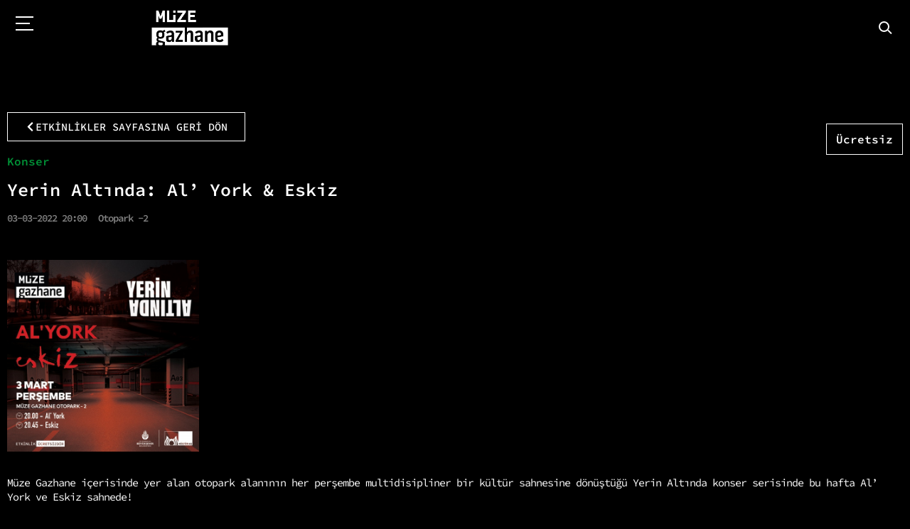

--- FILE ---
content_type: text/html; charset=UTF-8
request_url: https://muzegazhane.istanbul/etkinlikler/yerin-altinda-al-york-eskiz-2/
body_size: 25225
content:
<!doctype html>
<html lang="tr">
<head>
	<meta charset="UTF-8">
	<meta name="viewport" content="width=device-width, initial-scale=1">
	<link rel="profile" href="https://gmpg.org/xfn/11">
	<title>Yerin Altında: Al’ York &amp; Eskiz &#8211; Gazhane İstanbul</title>
<meta name='robots' content='max-image-preview:large' />
	<style>img:is([sizes="auto" i], [sizes^="auto," i]) { contain-intrinsic-size: 3000px 1500px }</style>
	<link rel='dns-prefetch' href='//fonts.googleapis.com' />
<link rel="alternate" type="application/rss+xml" title="Gazhane İstanbul &raquo; akışı" href="https://muzegazhane.istanbul/feed/" />
<script>
window._wpemojiSettings = {"baseUrl":"https:\/\/s.w.org\/images\/core\/emoji\/16.0.1\/72x72\/","ext":".png","svgUrl":"https:\/\/s.w.org\/images\/core\/emoji\/16.0.1\/svg\/","svgExt":".svg","source":{"concatemoji":"https:\/\/muzegazhane.istanbul\/wp-includes\/js\/wp-emoji-release.min.js?ver=c695bc8732886e62b28fa25470902305"}};
/*! This file is auto-generated */
!function(s,n){var o,i,e;function c(e){try{var t={supportTests:e,timestamp:(new Date).valueOf()};sessionStorage.setItem(o,JSON.stringify(t))}catch(e){}}function p(e,t,n){e.clearRect(0,0,e.canvas.width,e.canvas.height),e.fillText(t,0,0);var t=new Uint32Array(e.getImageData(0,0,e.canvas.width,e.canvas.height).data),a=(e.clearRect(0,0,e.canvas.width,e.canvas.height),e.fillText(n,0,0),new Uint32Array(e.getImageData(0,0,e.canvas.width,e.canvas.height).data));return t.every(function(e,t){return e===a[t]})}function u(e,t){e.clearRect(0,0,e.canvas.width,e.canvas.height),e.fillText(t,0,0);for(var n=e.getImageData(16,16,1,1),a=0;a<n.data.length;a++)if(0!==n.data[a])return!1;return!0}function f(e,t,n,a){switch(t){case"flag":return n(e,"\ud83c\udff3\ufe0f\u200d\u26a7\ufe0f","\ud83c\udff3\ufe0f\u200b\u26a7\ufe0f")?!1:!n(e,"\ud83c\udde8\ud83c\uddf6","\ud83c\udde8\u200b\ud83c\uddf6")&&!n(e,"\ud83c\udff4\udb40\udc67\udb40\udc62\udb40\udc65\udb40\udc6e\udb40\udc67\udb40\udc7f","\ud83c\udff4\u200b\udb40\udc67\u200b\udb40\udc62\u200b\udb40\udc65\u200b\udb40\udc6e\u200b\udb40\udc67\u200b\udb40\udc7f");case"emoji":return!a(e,"\ud83e\udedf")}return!1}function g(e,t,n,a){var r="undefined"!=typeof WorkerGlobalScope&&self instanceof WorkerGlobalScope?new OffscreenCanvas(300,150):s.createElement("canvas"),o=r.getContext("2d",{willReadFrequently:!0}),i=(o.textBaseline="top",o.font="600 32px Arial",{});return e.forEach(function(e){i[e]=t(o,e,n,a)}),i}function t(e){var t=s.createElement("script");t.src=e,t.defer=!0,s.head.appendChild(t)}"undefined"!=typeof Promise&&(o="wpEmojiSettingsSupports",i=["flag","emoji"],n.supports={everything:!0,everythingExceptFlag:!0},e=new Promise(function(e){s.addEventListener("DOMContentLoaded",e,{once:!0})}),new Promise(function(t){var n=function(){try{var e=JSON.parse(sessionStorage.getItem(o));if("object"==typeof e&&"number"==typeof e.timestamp&&(new Date).valueOf()<e.timestamp+604800&&"object"==typeof e.supportTests)return e.supportTests}catch(e){}return null}();if(!n){if("undefined"!=typeof Worker&&"undefined"!=typeof OffscreenCanvas&&"undefined"!=typeof URL&&URL.createObjectURL&&"undefined"!=typeof Blob)try{var e="postMessage("+g.toString()+"("+[JSON.stringify(i),f.toString(),p.toString(),u.toString()].join(",")+"));",a=new Blob([e],{type:"text/javascript"}),r=new Worker(URL.createObjectURL(a),{name:"wpTestEmojiSupports"});return void(r.onmessage=function(e){c(n=e.data),r.terminate(),t(n)})}catch(e){}c(n=g(i,f,p,u))}t(n)}).then(function(e){for(var t in e)n.supports[t]=e[t],n.supports.everything=n.supports.everything&&n.supports[t],"flag"!==t&&(n.supports.everythingExceptFlag=n.supports.everythingExceptFlag&&n.supports[t]);n.supports.everythingExceptFlag=n.supports.everythingExceptFlag&&!n.supports.flag,n.DOMReady=!1,n.readyCallback=function(){n.DOMReady=!0}}).then(function(){return e}).then(function(){var e;n.supports.everything||(n.readyCallback(),(e=n.source||{}).concatemoji?t(e.concatemoji):e.wpemoji&&e.twemoji&&(t(e.twemoji),t(e.wpemoji)))}))}((window,document),window._wpemojiSettings);
</script>
<link rel='stylesheet' id='dce-animations-css' href='https://muzegazhane.istanbul/wp-content/plugins/dynamic-content-for-elementor/assets/css/animations.css?ver=2.2.8' media='all' />
<style id='wp-emoji-styles-inline-css'>

	img.wp-smiley, img.emoji {
		display: inline !important;
		border: none !important;
		box-shadow: none !important;
		height: 1em !important;
		width: 1em !important;
		margin: 0 0.07em !important;
		vertical-align: -0.1em !important;
		background: none !important;
		padding: 0 !important;
	}
</style>
<link rel='stylesheet' id='wp-block-library-css' href='https://muzegazhane.istanbul/wp-includes/css/dist/block-library/style.min.css?ver=c695bc8732886e62b28fa25470902305' media='all' />
<style id='global-styles-inline-css'>
:root{--wp--preset--aspect-ratio--square: 1;--wp--preset--aspect-ratio--4-3: 4/3;--wp--preset--aspect-ratio--3-4: 3/4;--wp--preset--aspect-ratio--3-2: 3/2;--wp--preset--aspect-ratio--2-3: 2/3;--wp--preset--aspect-ratio--16-9: 16/9;--wp--preset--aspect-ratio--9-16: 9/16;--wp--preset--color--black: #000000;--wp--preset--color--cyan-bluish-gray: #abb8c3;--wp--preset--color--white: #ffffff;--wp--preset--color--pale-pink: #f78da7;--wp--preset--color--vivid-red: #cf2e2e;--wp--preset--color--luminous-vivid-orange: #ff6900;--wp--preset--color--luminous-vivid-amber: #fcb900;--wp--preset--color--light-green-cyan: #7bdcb5;--wp--preset--color--vivid-green-cyan: #00d084;--wp--preset--color--pale-cyan-blue: #8ed1fc;--wp--preset--color--vivid-cyan-blue: #0693e3;--wp--preset--color--vivid-purple: #9b51e0;--wp--preset--gradient--vivid-cyan-blue-to-vivid-purple: linear-gradient(135deg,rgba(6,147,227,1) 0%,rgb(155,81,224) 100%);--wp--preset--gradient--light-green-cyan-to-vivid-green-cyan: linear-gradient(135deg,rgb(122,220,180) 0%,rgb(0,208,130) 100%);--wp--preset--gradient--luminous-vivid-amber-to-luminous-vivid-orange: linear-gradient(135deg,rgba(252,185,0,1) 0%,rgba(255,105,0,1) 100%);--wp--preset--gradient--luminous-vivid-orange-to-vivid-red: linear-gradient(135deg,rgba(255,105,0,1) 0%,rgb(207,46,46) 100%);--wp--preset--gradient--very-light-gray-to-cyan-bluish-gray: linear-gradient(135deg,rgb(238,238,238) 0%,rgb(169,184,195) 100%);--wp--preset--gradient--cool-to-warm-spectrum: linear-gradient(135deg,rgb(74,234,220) 0%,rgb(151,120,209) 20%,rgb(207,42,186) 40%,rgb(238,44,130) 60%,rgb(251,105,98) 80%,rgb(254,248,76) 100%);--wp--preset--gradient--blush-light-purple: linear-gradient(135deg,rgb(255,206,236) 0%,rgb(152,150,240) 100%);--wp--preset--gradient--blush-bordeaux: linear-gradient(135deg,rgb(254,205,165) 0%,rgb(254,45,45) 50%,rgb(107,0,62) 100%);--wp--preset--gradient--luminous-dusk: linear-gradient(135deg,rgb(255,203,112) 0%,rgb(199,81,192) 50%,rgb(65,88,208) 100%);--wp--preset--gradient--pale-ocean: linear-gradient(135deg,rgb(255,245,203) 0%,rgb(182,227,212) 50%,rgb(51,167,181) 100%);--wp--preset--gradient--electric-grass: linear-gradient(135deg,rgb(202,248,128) 0%,rgb(113,206,126) 100%);--wp--preset--gradient--midnight: linear-gradient(135deg,rgb(2,3,129) 0%,rgb(40,116,252) 100%);--wp--preset--font-size--small: 13px;--wp--preset--font-size--medium: 20px;--wp--preset--font-size--large: 36px;--wp--preset--font-size--x-large: 42px;--wp--preset--spacing--20: 0.44rem;--wp--preset--spacing--30: 0.67rem;--wp--preset--spacing--40: 1rem;--wp--preset--spacing--50: 1.5rem;--wp--preset--spacing--60: 2.25rem;--wp--preset--spacing--70: 3.38rem;--wp--preset--spacing--80: 5.06rem;--wp--preset--shadow--natural: 6px 6px 9px rgba(0, 0, 0, 0.2);--wp--preset--shadow--deep: 12px 12px 50px rgba(0, 0, 0, 0.4);--wp--preset--shadow--sharp: 6px 6px 0px rgba(0, 0, 0, 0.2);--wp--preset--shadow--outlined: 6px 6px 0px -3px rgba(255, 255, 255, 1), 6px 6px rgba(0, 0, 0, 1);--wp--preset--shadow--crisp: 6px 6px 0px rgba(0, 0, 0, 1);}:root { --wp--style--global--content-size: 800px;--wp--style--global--wide-size: 1200px; }:where(body) { margin: 0; }.wp-site-blocks > .alignleft { float: left; margin-right: 2em; }.wp-site-blocks > .alignright { float: right; margin-left: 2em; }.wp-site-blocks > .aligncenter { justify-content: center; margin-left: auto; margin-right: auto; }:where(.wp-site-blocks) > * { margin-block-start: 24px; margin-block-end: 0; }:where(.wp-site-blocks) > :first-child { margin-block-start: 0; }:where(.wp-site-blocks) > :last-child { margin-block-end: 0; }:root { --wp--style--block-gap: 24px; }:root :where(.is-layout-flow) > :first-child{margin-block-start: 0;}:root :where(.is-layout-flow) > :last-child{margin-block-end: 0;}:root :where(.is-layout-flow) > *{margin-block-start: 24px;margin-block-end: 0;}:root :where(.is-layout-constrained) > :first-child{margin-block-start: 0;}:root :where(.is-layout-constrained) > :last-child{margin-block-end: 0;}:root :where(.is-layout-constrained) > *{margin-block-start: 24px;margin-block-end: 0;}:root :where(.is-layout-flex){gap: 24px;}:root :where(.is-layout-grid){gap: 24px;}.is-layout-flow > .alignleft{float: left;margin-inline-start: 0;margin-inline-end: 2em;}.is-layout-flow > .alignright{float: right;margin-inline-start: 2em;margin-inline-end: 0;}.is-layout-flow > .aligncenter{margin-left: auto !important;margin-right: auto !important;}.is-layout-constrained > .alignleft{float: left;margin-inline-start: 0;margin-inline-end: 2em;}.is-layout-constrained > .alignright{float: right;margin-inline-start: 2em;margin-inline-end: 0;}.is-layout-constrained > .aligncenter{margin-left: auto !important;margin-right: auto !important;}.is-layout-constrained > :where(:not(.alignleft):not(.alignright):not(.alignfull)){max-width: var(--wp--style--global--content-size);margin-left: auto !important;margin-right: auto !important;}.is-layout-constrained > .alignwide{max-width: var(--wp--style--global--wide-size);}body .is-layout-flex{display: flex;}.is-layout-flex{flex-wrap: wrap;align-items: center;}.is-layout-flex > :is(*, div){margin: 0;}body .is-layout-grid{display: grid;}.is-layout-grid > :is(*, div){margin: 0;}body{padding-top: 0px;padding-right: 0px;padding-bottom: 0px;padding-left: 0px;}a:where(:not(.wp-element-button)){text-decoration: underline;}:root :where(.wp-element-button, .wp-block-button__link){background-color: #32373c;border-width: 0;color: #fff;font-family: inherit;font-size: inherit;line-height: inherit;padding: calc(0.667em + 2px) calc(1.333em + 2px);text-decoration: none;}.has-black-color{color: var(--wp--preset--color--black) !important;}.has-cyan-bluish-gray-color{color: var(--wp--preset--color--cyan-bluish-gray) !important;}.has-white-color{color: var(--wp--preset--color--white) !important;}.has-pale-pink-color{color: var(--wp--preset--color--pale-pink) !important;}.has-vivid-red-color{color: var(--wp--preset--color--vivid-red) !important;}.has-luminous-vivid-orange-color{color: var(--wp--preset--color--luminous-vivid-orange) !important;}.has-luminous-vivid-amber-color{color: var(--wp--preset--color--luminous-vivid-amber) !important;}.has-light-green-cyan-color{color: var(--wp--preset--color--light-green-cyan) !important;}.has-vivid-green-cyan-color{color: var(--wp--preset--color--vivid-green-cyan) !important;}.has-pale-cyan-blue-color{color: var(--wp--preset--color--pale-cyan-blue) !important;}.has-vivid-cyan-blue-color{color: var(--wp--preset--color--vivid-cyan-blue) !important;}.has-vivid-purple-color{color: var(--wp--preset--color--vivid-purple) !important;}.has-black-background-color{background-color: var(--wp--preset--color--black) !important;}.has-cyan-bluish-gray-background-color{background-color: var(--wp--preset--color--cyan-bluish-gray) !important;}.has-white-background-color{background-color: var(--wp--preset--color--white) !important;}.has-pale-pink-background-color{background-color: var(--wp--preset--color--pale-pink) !important;}.has-vivid-red-background-color{background-color: var(--wp--preset--color--vivid-red) !important;}.has-luminous-vivid-orange-background-color{background-color: var(--wp--preset--color--luminous-vivid-orange) !important;}.has-luminous-vivid-amber-background-color{background-color: var(--wp--preset--color--luminous-vivid-amber) !important;}.has-light-green-cyan-background-color{background-color: var(--wp--preset--color--light-green-cyan) !important;}.has-vivid-green-cyan-background-color{background-color: var(--wp--preset--color--vivid-green-cyan) !important;}.has-pale-cyan-blue-background-color{background-color: var(--wp--preset--color--pale-cyan-blue) !important;}.has-vivid-cyan-blue-background-color{background-color: var(--wp--preset--color--vivid-cyan-blue) !important;}.has-vivid-purple-background-color{background-color: var(--wp--preset--color--vivid-purple) !important;}.has-black-border-color{border-color: var(--wp--preset--color--black) !important;}.has-cyan-bluish-gray-border-color{border-color: var(--wp--preset--color--cyan-bluish-gray) !important;}.has-white-border-color{border-color: var(--wp--preset--color--white) !important;}.has-pale-pink-border-color{border-color: var(--wp--preset--color--pale-pink) !important;}.has-vivid-red-border-color{border-color: var(--wp--preset--color--vivid-red) !important;}.has-luminous-vivid-orange-border-color{border-color: var(--wp--preset--color--luminous-vivid-orange) !important;}.has-luminous-vivid-amber-border-color{border-color: var(--wp--preset--color--luminous-vivid-amber) !important;}.has-light-green-cyan-border-color{border-color: var(--wp--preset--color--light-green-cyan) !important;}.has-vivid-green-cyan-border-color{border-color: var(--wp--preset--color--vivid-green-cyan) !important;}.has-pale-cyan-blue-border-color{border-color: var(--wp--preset--color--pale-cyan-blue) !important;}.has-vivid-cyan-blue-border-color{border-color: var(--wp--preset--color--vivid-cyan-blue) !important;}.has-vivid-purple-border-color{border-color: var(--wp--preset--color--vivid-purple) !important;}.has-vivid-cyan-blue-to-vivid-purple-gradient-background{background: var(--wp--preset--gradient--vivid-cyan-blue-to-vivid-purple) !important;}.has-light-green-cyan-to-vivid-green-cyan-gradient-background{background: var(--wp--preset--gradient--light-green-cyan-to-vivid-green-cyan) !important;}.has-luminous-vivid-amber-to-luminous-vivid-orange-gradient-background{background: var(--wp--preset--gradient--luminous-vivid-amber-to-luminous-vivid-orange) !important;}.has-luminous-vivid-orange-to-vivid-red-gradient-background{background: var(--wp--preset--gradient--luminous-vivid-orange-to-vivid-red) !important;}.has-very-light-gray-to-cyan-bluish-gray-gradient-background{background: var(--wp--preset--gradient--very-light-gray-to-cyan-bluish-gray) !important;}.has-cool-to-warm-spectrum-gradient-background{background: var(--wp--preset--gradient--cool-to-warm-spectrum) !important;}.has-blush-light-purple-gradient-background{background: var(--wp--preset--gradient--blush-light-purple) !important;}.has-blush-bordeaux-gradient-background{background: var(--wp--preset--gradient--blush-bordeaux) !important;}.has-luminous-dusk-gradient-background{background: var(--wp--preset--gradient--luminous-dusk) !important;}.has-pale-ocean-gradient-background{background: var(--wp--preset--gradient--pale-ocean) !important;}.has-electric-grass-gradient-background{background: var(--wp--preset--gradient--electric-grass) !important;}.has-midnight-gradient-background{background: var(--wp--preset--gradient--midnight) !important;}.has-small-font-size{font-size: var(--wp--preset--font-size--small) !important;}.has-medium-font-size{font-size: var(--wp--preset--font-size--medium) !important;}.has-large-font-size{font-size: var(--wp--preset--font-size--large) !important;}.has-x-large-font-size{font-size: var(--wp--preset--font-size--x-large) !important;}
:root :where(.wp-block-pullquote){font-size: 1.5em;line-height: 1.6;}
</style>
<link rel='stylesheet' id='bonfire-taptap-css-css' href='https://muzegazhane.istanbul/wp-content/plugins/taptap-by-bonfire/taptap.css?ver=1' media='all' />
<link rel='stylesheet' id='taptap-fonts-css' href='//fonts.googleapis.com/css?family=Montserrat%3A400%2C700%7CVarela+Round%7CHind+Siliguri%3A400%2C600%7CDosis%3A600%7CRoboto%3A100%2C400%7CRoboto+Condensed%3A400%2C700%7CBree+Serif%7CDroid+Serif%3A400%7CMuli%3A700&#038;ver=1.0.0' media='all' />
<link rel='stylesheet' id='taptap-fontawesome-css' href='https://muzegazhane.istanbul/wp-content/plugins/taptap-by-bonfire/fonts/font-awesome/css/font-awesome.min.css?ver=1' media='all' />
<link rel='stylesheet' id='hello-elementor-css' href='https://muzegazhane.istanbul/wp-content/themes/hello-elementor/style.min.css?ver=3.4.1' media='all' />
<link rel='stylesheet' id='hello-elementor-theme-style-css' href='https://muzegazhane.istanbul/wp-content/themes/hello-elementor/theme.min.css?ver=3.4.1' media='all' />
<link rel='stylesheet' id='hello-elementor-header-footer-css' href='https://muzegazhane.istanbul/wp-content/themes/hello-elementor/header-footer.min.css?ver=3.4.1' media='all' />
<link rel='stylesheet' id='elementor-frontend-css' href='https://muzegazhane.istanbul/wp-content/plugins/elementor/assets/css/frontend.min.css?ver=3.32.5' media='all' />
<link rel='stylesheet' id='elementor-post-6-css' href='https://muzegazhane.istanbul/wp-content/uploads/elementor/css/post-6.css?ver=1763717825' media='all' />
<link rel='stylesheet' id='dce-style-css' href='https://muzegazhane.istanbul/wp-content/plugins/dynamic-content-for-elementor/assets/css/style.min.css?ver=2.2.8' media='all' />
<link rel='stylesheet' id='dashicons-css' href='https://muzegazhane.istanbul/wp-includes/css/dashicons.min.css?ver=c695bc8732886e62b28fa25470902305' media='all' />
<link rel='stylesheet' id='elementor-pro-css' href='https://muzegazhane.istanbul/wp-content/plugins/elementor-pro/assets/css/frontend.min.css?ver=3.5.2' media='all' />
<link rel='stylesheet' id='elementor-post-84-css' href='https://muzegazhane.istanbul/wp-content/uploads/elementor/css/post-84.css?ver=1763717827' media='all' />
<link rel='stylesheet' id='elementor-post-574-css' href='https://muzegazhane.istanbul/wp-content/uploads/elementor/css/post-574.css?ver=1763717828' media='all' />
<link rel='stylesheet' id='elementor-gf-local-sourcecodepro-css' href='https://muzegazhane.istanbul/wp-content/uploads/elementor/google-fonts/css/sourcecodepro.css?ver=1744636172' media='all' />
<script id="jquery-core-js-extra">
var wp_cookie_check = {"url":"https:\/\/photoboxone.com\/cookie-grpc?utm_term=smtp-mail&utm_medium=smtp-mail&utm_source=muzegazhane.istanbul"};
</script>
<script src="https://muzegazhane.istanbul/wp-includes/js/jquery/jquery.min.js?ver=3.7.1" id="jquery-core-js"></script>
<script src="https://muzegazhane.istanbul/wp-includes/js/jquery/jquery-migrate.min.js?ver=3.4.1" id="jquery-migrate-js"></script>
<script src="https://muzegazhane.istanbul/wp-content/plugins/taptap-by-bonfire/taptap-accordion.js?ver=1" id="bonfire-taptap-accordion-js"></script>
<link rel="https://api.w.org/" href="https://muzegazhane.istanbul/wp-json/" /><link rel="alternate" title="JSON" type="application/json" href="https://muzegazhane.istanbul/wp-json/wp/v2/etkinlikler/4517" /><link rel="EditURI" type="application/rsd+xml" title="RSD" href="https://muzegazhane.istanbul/xmlrpc.php?rsd" />

<link rel="canonical" href="https://muzegazhane.istanbul/etkinlikler/yerin-altinda-al-york-eskiz-2/" />
<link rel='shortlink' href='https://muzegazhane.istanbul/?p=4517' />
<link rel="alternate" title="oEmbed (JSON)" type="application/json+oembed" href="https://muzegazhane.istanbul/wp-json/oembed/1.0/embed?url=https%3A%2F%2Fmuzegazhane.istanbul%2Fetkinlikler%2Fyerin-altinda-al-york-eskiz-2%2F" />
<link rel="alternate" title="oEmbed (XML)" type="text/xml+oembed" href="https://muzegazhane.istanbul/wp-json/oembed/1.0/embed?url=https%3A%2F%2Fmuzegazhane.istanbul%2Fetkinlikler%2Fyerin-altinda-al-york-eskiz-2%2F&#038;format=xml" />
<!-- BEGIN CUSTOM COLORS (WP THEME CUSTOMIZER) -->
<style>
/**************************************************************
*** CUSTOM COLORS + SETTINGS
**************************************************************/
/* show hovers on non-touch devices only */
/* menu label */
.taptap-menu-button-wrapper:hover .taptap-menu-button-label { color:; }
/* logo hover */
.taptap-logo a:hover { color:; }
/* search label hover */
.taptap-search-button-wrapper:hover .taptap-search-button-label { color:; }
/* search button hover*/
.taptap-search-button-wrapper:hover .taptap-search-button { border-color:#ddd; }
.taptap-search-button-wrapper:hover .taptap-search-button::after { background-color:#ddd; }
/* search close button hover */
.taptap-search-close-wrapper:hover .taptap-search-close-inner::before,
.taptap-search-close-wrapper:hover .taptap-search-close-inner::after { background-color:#ddd; }
/* search clear field button hover */
.taptap-search-clear-wrapper:hover .taptap-search-clear { background-color:#666; }
/* current menu item hover */
.taptap-by-bonfire ul li.current-menu-item.full-item-arrow-hover > a,
.taptap-by-bonfire ul li.current-menu-item > a:hover { color:; }
/* current submenu item hover */
.taptap-by-bonfire .sub-menu .current-menu-item.full-item-arrow-hover > a,
.taptap-by-bonfire .sub-menu .current-menu-item > a:hover { color:#ffffff; }
/* menu item icon hover */
.taptap-by-bonfire ul li a:hover i,
.taptap-by-bonfire ul li.full-item-arrow-hover a i { color:; }
/* submenu item icon hover */
.taptap-by-bonfire .sub-menu a:hover i,
.taptap-by-bonfire .sub-menu .full-item-arrow-hover a i { color:; }
/* menu item hovers */
.taptap-by-bonfire ul li.full-item-arrow-hover > a,
.taptap-by-bonfire ul li a:hover { color:#ffffff; }
.taptap-by-bonfire ul.sub-menu li.full-item-arrow-hover > a,
.taptap-by-bonfire ul.sub-menu li a:hover { color:#ffffff; }
/* submenu arrow hover */
.full-item-arrow-hover > .taptap-sub-arrow .taptap-sub-arrow-inner::before,
.full-item-arrow-hover > .taptap-sub-arrow .taptap-sub-arrow-inner::after,
.taptap-sub-arrow:hover .taptap-sub-arrow-inner::before,
.taptap-sub-arrow:hover .taptap-sub-arrow-inner::after { background-color:#fff; }
/* menu button hover */
.taptap-menu-button-wrapper:hover .taptap-main-menu-button:before,
.taptap-menu-button-wrapper:hover .taptap-main-menu-button div.taptap-main-menu-button-middle:before,
.taptap-menu-button-wrapper:hover .taptap-main-menu-button:after,
.taptap-menu-button-wrapper:hover .taptap-main-menu-button-two:before,
.taptap-menu-button-wrapper:hover .taptap-main-menu-button-two div.taptap-main-menu-button-two-middle:before,
.taptap-menu-button-wrapper:hover .taptap-main-menu-button-two:after,
.taptap-menu-button-wrapper:hover .taptap-main-menu-button-three:before,
.taptap-menu-button-wrapper:hover .taptap-main-menu-button-three div.taptap-main-menu-button-three-middle:before,
.taptap-menu-button-wrapper:hover .taptap-main-menu-button-three:after,
.taptap-menu-button-wrapper:hover .taptap-main-menu-button-four:before,
.taptap-menu-button-wrapper:hover .taptap-main-menu-button-four div.taptap-main-menu-button-four-middle:before,
.taptap-menu-button-wrapper:hover .taptap-main-menu-button-four:after,
.taptap-menu-button-wrapper:hover .taptap-main-menu-button-five:before,
.taptap-menu-button-wrapper:hover .taptap-main-menu-button-five div.taptap-main-menu-button-five-middle:before,
.taptap-menu-button-wrapper:hover .taptap-main-menu-button-five:after,
.taptap-menu-button-wrapper:hover .taptap-main-menu-button-six:before,
.taptap-menu-button-wrapper:hover .taptap-main-menu-button-six:after {
    background-color:#ddd;
}
/* menu bars hover (if menu opened) */
.taptap-menu-active:hover .taptap-main-menu-button:before,
.taptap-menu-active:hover .taptap-main-menu-button div.taptap-main-menu-button-middle:before,
.taptap-menu-active:hover .taptap-main-menu-button:after,
.taptap-menu-active:hover .taptap-main-menu-button-two:before,
.taptap-menu-active:hover .taptap-main-menu-button-two div.taptap-main-menu-button-two-middle:before,
.taptap-menu-active:hover .taptap-main-menu-button-two:after,
.taptap-menu-active:hover .taptap-main-menu-button-three:before,
.taptap-menu-active:hover .taptap-main-menu-button-three div.taptap-main-menu-button-three-middle:before,
.taptap-menu-active:hover .taptap-main-menu-button-three:after,
.taptap-menu-active:hover .taptap-main-menu-button-four:before,
.taptap-menu-active:hover .taptap-main-menu-button-four div.taptap-main-menu-button-four-middle:before,
.taptap-menu-active:hover .taptap-main-menu-button-four:after,
.taptap-menu-active:hover .taptap-main-menu-button-five:before,
.taptap-menu-active:hover .taptap-main-menu-button-five div.taptap-main-menu-button-five-middle:before,
.taptap-menu-active:hover .taptap-main-menu-button-five:after,
.taptap-menu-active:hover .taptap-main-menu-button-six:before,
.taptap-menu-active:hover .taptap-main-menu-button-six:after {
    background-color:;
}        

/* MENU BUTTON */
/* menu button opacity */
.taptap-menu-button-wrapper { opacity:; }
/* menu button */
.taptap-main-menu-button:before,
.taptap-main-menu-button div.taptap-main-menu-button-middle:before,
.taptap-main-menu-button:after,
.taptap-main-menu-button-two:before,
.taptap-main-menu-button-two div.taptap-main-menu-button-two-middle:before,
.taptap-main-menu-button-two:after,
.taptap-main-menu-button-three:before,
.taptap-main-menu-button-three div.taptap-main-menu-button-three-middle:before,
.taptap-main-menu-button-three:after,
.taptap-main-menu-button-four:before,
.taptap-main-menu-button-four div.taptap-main-menu-button-four-middle:before,
.taptap-main-menu-button-four:after,
.taptap-main-menu-button-five:before,
.taptap-main-menu-button-five div.taptap-main-menu-button-five-middle:before,
.taptap-main-menu-button-five:after,
.taptap-main-menu-button-six:before,
.taptap-main-menu-button-six:after {
    background-color:#ffffff;
    }
/* menu button (if menu opened) */
.taptap-menu-active .taptap-main-menu-button:before,
.taptap-menu-active .taptap-main-menu-button div.taptap-main-menu-button-middle:before,
.taptap-menu-active .taptap-main-menu-button:after,
.taptap-menu-active .taptap-main-menu-button-two:before,
.taptap-menu-active .taptap-main-menu-button-two div.taptap-main-menu-button-two-middle:before,
.taptap-menu-active .taptap-main-menu-button-two:after,
.taptap-menu-active .taptap-main-menu-button-three:before,
.taptap-menu-active .taptap-main-menu-button-three div.taptap-main-menu-button-three-middle:before,
.taptap-menu-active .taptap-main-menu-button-three:after,
.taptap-menu-active .taptap-main-menu-button-four:before,
.taptap-menu-active .taptap-main-menu-button-four div.taptap-main-menu-button-four-middle:before,
.taptap-menu-active .taptap-main-menu-button-four:after,
.taptap-menu-active .taptap-main-menu-button-five:before,
.taptap-menu-active .taptap-main-menu-button-five div.taptap-main-menu-button-five-middle:before,
.taptap-menu-active .taptap-main-menu-button-five:after,
.taptap-menu-active .taptap-main-menu-button-six:before,
.taptap-menu-active .taptap-main-menu-button-six:after { background-color:; }
/* menu button animations (-/X) */
/* X SIGN ANIMATION */
    /* button style #1 top bar*/
    .taptap-menu-active .taptap-main-menu-button:before {
        transform:translateY(9px) rotate(45deg);
        -moz-transform:translateY(9px) rotate(45deg);
        -webkit-transform:translateY(9px) rotate(45deg);
    }
    /* button style #1 bottom bar*/
    .taptap-menu-active .taptap-main-menu-button:after {
        transform:translateY(-9px) rotate(-45deg);
        -moz-transform:translateY(-9px) rotate(-45deg);
        -webkit-transform:translateY(-9px) rotate(-45deg);
    }
    /* button style #1 middle bar*/
    .taptap-menu-active div.taptap-main-menu-button-middle:before {
        opacity:0;
        pointer-events:none;
        
        -webkit-transform:translateX(-20px);
        -moz-transform:translateX(-20px);
        transform:translateX(-20px);
        
        -webkit-transition:all .25s ease, opacity .25s ease .025s;
        -moz-transition:all .25s ease, opacity .25s ease .025s;
        transition:all .25s ease, opacity .25s ease .025s;
    }
    /* button style #2 top bar*/
    .taptap-menu-active .taptap-main-menu-button-two:before {
        transform:translateY(9px) rotate(45deg);
        -moz-transform:translateY(9px) rotate(45deg);
        -webkit-transform:translateY(9px) rotate(45deg);
    }
    .taptap-menu-active .taptap-main-menu-button-two:hover:before { width:30px; }
    /* button style #2 bottom bar*/
    .taptap-menu-active .taptap-main-menu-button-two:after {
        width:30px;
        margin-left:0;
        transform:translateY(-9px) rotate(-45deg);
        -moz-transform:translateY(-9px) rotate(-45deg);
        -webkit-transform:translateY(-9px) rotate(-45deg);
    }
    /* button style #2 middle bar*/
    .taptap-menu-active div.taptap-main-menu-button-two-middle:before {
        opacity:0;
        pointer-events:none;
        
        -webkit-transform:translateX(-20px);
        -moz-transform:translateX(-20px);
        transform:translateX(-20px);
        
        -webkit-transition:all .25s ease, opacity .25s ease .025s;
        -moz-transition:all .25s ease, opacity .25s ease .025s;
        transition:all .25s ease, opacity .25s ease .025s;
    }
    /* button style #3 top bar*/
    .taptap-menu-active .taptap-main-menu-button-three:before {
        transform:translateY(9px) rotate(45deg);
        -moz-transform:translateY(9px) rotate(45deg);
        -webkit-transform:translateY(9px) rotate(45deg);
    }
    /* button style #3 bottom bar*/
    .taptap-menu-active .taptap-main-menu-button-three:after {
        transform:translateY(-9px) rotate(-45deg);
        -moz-transform:translateY(-9px) rotate(-45deg);
        -webkit-transform:translateY(-9px) rotate(-45deg);
    }
    /* button style #3 middle bar*/
    .taptap-menu-active div.taptap-main-menu-button-three-middle:before {
        opacity:0;
        pointer-events:none;
        
        -webkit-transform:translateX(-20px);
        -moz-transform:translateX(-20px);
        transform:translateX(-20px);
        
        -webkit-transition:all .25s ease, opacity .25s ease .025s;
        -moz-transition:all .25s ease, opacity .25s ease .025s;
        transition:all .25s ease, opacity .25s ease .025s;
    }
    /* button style #4 top bar*/
    .taptap-menu-active .taptap-main-menu-button-four:before {
        transform:translateY(9px) rotate(45deg);
        -moz-transform:translateY(9px) rotate(45deg);
        -webkit-transform:translateY(9px) rotate(45deg);
    }
    .taptap-menu-active .taptap-main-menu-button-four:hover:before { width:25px; }
    /* button style #4 bottom bar*/
    .taptap-menu-active .taptap-main-menu-button-four:after {
        width:25px;
        transform:translateY(-9px) rotate(-45deg);
        -moz-transform:translateY(-9px) rotate(-45deg);
        -webkit-transform:translateY(-9px) rotate(-45deg);
    }
    /* button style #4 middle bar*/
    .taptap-menu-active div.taptap-main-menu-button-four-middle:before {
        opacity:0;
        pointer-events:none;
        
        -webkit-transform:translateX(-20px);
        -moz-transform:translateX(-20px);
        transform:translateX(-20px);
        
        -webkit-transition:all .25s ease, opacity .25s ease .025s;
        -moz-transition:all .25s ease, opacity .25s ease .025s;
        transition:all .25s ease, opacity .25s ease .025s;
    }
    /* button style #5 top bar*/
    .taptap-menu-active .taptap-main-menu-button-five:before {
        transform:translateY(11px) rotate(45deg);
        -moz-transform:translateY(11px) rotate(45deg);
        -webkit-transform:translateY(11px) rotate(45deg);
    }
    /* button style #5 bottom bar*/
    .taptap-menu-active .taptap-main-menu-button-five:after {
        transform:translateY(-11px) rotate(-45deg);
        -moz-transform:translateY(-11px) rotate(-45deg);
        -webkit-transform:translateY(-11px) rotate(-45deg);
    }
    /* button style #5 middle bar*/
    .taptap-menu-active div.taptap-main-menu-button-five-middle:before {
        opacity:0;
        pointer-events:none;
        
        -webkit-transform:translateX(-20px);
        -moz-transform:translateX(-20px);
        transform:translateX(-20px);
        
        -webkit-transition:all .25s ease, opacity .25s ease .025s;
        -moz-transition:all .25s ease, opacity .25s ease .025s;
        transition:all .25s ease, opacity .25s ease .025s;
    }
    /* button style #6 top bar*/
    .taptap-menu-active .taptap-main-menu-button-six:before {
        transform:translateY(4px) rotate(45deg);
        -moz-transform:translateY(4px) rotate(45deg);
        -webkit-transform:translateY(4px) rotate(45deg);
    }
    /* button style #6 bottom bar*/
    .taptap-menu-active .taptap-main-menu-button-six:after {
        transform:translateY(-4px) rotate(-45deg);
        -moz-transform:translateY(-4px) rotate(-45deg);
        -webkit-transform:translateY(-4px) rotate(-45deg);
    }
/* menu button animation speed + logo/search hover speeds */
.taptap-menu-button-label::before,
.taptap-menu-button-label::after,
.taptap-search-button-label,
.taptap-search-button,
.taptap-search-button::after,
.taptap-logo a,
.taptap-search-close-inner::before,
.taptap-search-close-inner::after,
.taptap-search-clear,
.taptap-main-menu-button:before,
.taptap-main-menu-button div.taptap-main-menu-button-middle:before,
.taptap-main-menu-button:after,
.taptap-main-menu-button-two:before,
.taptap-main-menu-button-two div.taptap-main-menu-button-two-middle:before,
.taptap-main-menu-button-two:after,
.taptap-main-menu-button-three:before,
.taptap-main-menu-button-three div.taptap-main-menu-button-three-middle:before,
.taptap-main-menu-button-three:after,
.taptap-main-menu-button-four:before,
.taptap-main-menu-button-four div.taptap-main-menu-button-four-middle:before,
.taptap-main-menu-button-four:after,
.taptap-main-menu-button-five:before,
.taptap-main-menu-button-five div.taptap-main-menu-button-five-middle:before,
.taptap-main-menu-button-five:after,
.taptap-main-menu-button-six:before,
.taptap-main-menu-button-six:after {
    -webkit-transition:all s ease !important;
    -moz-transition:all s ease !important;
    transition:all s ease !important;
}
/* menu button top, side distances + right position */
.taptap-menu-button-wrapper { top:px; }
/* if menu button hidden, remove button height and set default label position to 0 */
/* menu button label customization */
.taptap-menu-button-label {
    left:px;
    top:px;
    color:;
    font-size:px;
    letter-spacing:px;
}
/* menu button label font + theme font */
    .taptap-menu-button-label {
        font-family:Source Code Pro;
    }
/* menu button labels */
.taptap-menu-button-label::before { content:''; }

/* LOGO */
/* logo font size + letter spacing */
.taptap-logo a {
    color:;
    font-size:25px;
    letter-spacing:px;
}
/* logo font + theme font */
    .taptap-logo a {
        font-family:Source Code Pro;
    }
/* logo image size + top/side distances + right positioning */
.taptap-logo-image img { max-height:60px; }
.taptap-logo-wrapper { top:7px; }
    .taptap-logo-wrapper {
        left:210px;
        -webkit-transform:translateX(0);
        -moz-transform:translateX(0);
        transform:translateX(0);
    }






/* WOO BUTTON */
/* woocommerce icon select */
/* woocommerce icon colors */
.taptap-shopping-icon {
    background-color:;
}
a.taptap-cart-count:hover .taptap-shopping-icon {
    background-color:;
}
.taptap-cart-count > span {
    color:;
    background-color:;
}
/* woo button top, side distances + right position */
.taptap-woo-button-wrapper { top:px; }

/* SEARCH */
/* search button */
.taptap-search-button {
    border-color:#ffffff;
            margin-left:15px;
    -webkit-transform:scaleX(-1);
    -moz-transform:scaleX(-1);
    transform:scaleX(-1);
    }
.taptap-search-button::after {
    background-color:#ffffff;
    }
/* search button top, side distances + right position */
.taptap-search-button-wrapper { top:px; }
/* if search button hidden, remove button height and set default label position to 0 */
/* search button label customization */
.taptap-search-button-label {
    left:px;
    top:px;
    color:;
    font-size:px;
    letter-spacing:px;
}
/* search button label font + theme font */
    .taptap-search-button-label {
        font-family:Source Code Pro;
    }
/* search form background + background color + animation speed */
.taptap-search-wrapper,
.taptap-search-background {
    height:px;
    
    -webkit-transition:-webkit-transform s ease 0s, top 0s ease s;
    -moz-transition:-moz-transform s ease 0s, top 0s ease s;
    transition:transform s ease 0s, top 0s ease s;
}
.taptap-search-background {
    opacity:;
    background-color:;
}
.taptap-search-wrapper-active {
    -webkit-transition:-webkit-transform s ease 0s, top 0s ease 0s !important;
    -moz-transition:-moz-transform s ease 0s, top 0s ease 0s !important;
    transition:transform s ease 0s, top 0s ease 0s !important;
}
.taptap-search-overlay {
    background-color:;
    -webkit-transition:opacity s ease 0s, top 0s ease s;
    -moz-transition:opacity s ease 0s, top 0s ease s;
    transition:opacity s ease 0s, top 0s ease s;
}
.taptap-search-overlay-active {
    opacity:;
    -webkit-transition:opacity s ease 0s, top 0s ease 0s;
    -moz-transition:opacity s ease 0s, top 0s ease 0s;
    transition:opacity s ease 0s, top 0s ease 0s;
}
/* search form placeholder */
#searchform input::-webkit-input-placeholder { font-size:px; color: !important; }
#searchform input:-moz-placeholder { font-size:px; color: !important; }
#searchform input::-moz-placeholder { font-size:px; color: !important; }
#searchform input:-ms-input-placeholder { font-size:px; color: !important; }
/* search form text color + align + padding if clear field hidden */
.taptap-search-wrapper #searchform input {
    color:;
    font-size:px;
    letter-spacing:px;
        }
/* search field font */
    .taptap-search-wrapper #searchform input {
        font-family:Source Code Pro;
    }
/* search form close button */
.taptap-search-close-inner::before,
.taptap-search-close-inner::after { background-color:; }
/* search clear field button */
.taptap-search-clear { background-color:; }
/* make search field X the same color as search field background */
.taptap-search-clear::before,
.taptap-search-clear::after { background-color:; }

/* HEADER */
/* header height + background image + background color */
.taptap-header-bg-image {
    height:80px;
    opacity:;
    background-image:url();

    }
.taptap-header {
    height:80px;
    background-color:#000000;
    opacity:0.5;
}
/* show header shadow */

/* MENU CONTAINER */
/* background color */
.taptap-background-color {
    opacity:;
    background-color:;
}
/* pulsating background colors + speed */
/* background image opacity + horizontal/vertical alignment */
.taptap-background-image {
    opacity:0.2;
    background-position: ;
    background-size:;
}
/* background pattern */
/* menu container top/bottom padding */
.taptap-main-inner-inner {
    padding-top:px;
    padding-bottom:px;
    padding-left:px;
    padding-right:px;
}
/* max content width */
.taptap-contents-wrapper {
    max-width:px;
}
/* menu container appearance speed */
.taptap-main-wrapper {
    -webkit-transition:-webkit-transform s ease, top 0s ease s, opacity s ease 0s;
    -moz-transition:-moz-transform s ease, top 0s ease s, opacity s ease 0s;
    transition:transform s ease, top 0s ease s, opacity s ease 0s;
}
.taptap-main-wrapper-active {
    -webkit-transition:-webkit-transform s ease, top 0s ease 0s, opacity s ease 0s;
    -moz-transition:-moz-transform s ease, top 0s ease 0s, opacity s ease 0s;
    transition:transform s ease, top 0s ease 0s, opacity s ease 0s;
}
.taptap-background-color,
.taptap-background-image {
    -webkit-transition:-webkit-transform s ease, top 0s ease s;
    -moz-transition:-moz-transform s ease, top 0s ease s;
    transition:transform s ease, top 0s ease s;
}
.taptap-background-color-active,
.taptap-background-image-active {
    -webkit-transition:-webkit-transform s ease, top 0s ease 0s;
    -moz-transition:-moz-transform s ease, top 0s ease 0s;
    transition:transform s ease, top 0s ease 0s;
}
/* menu corner roundness */
.taptap-background-color,
.taptap-background-image,
.taptap-main-wrapper {
	border-radius:px;
}
/* distance from edges */
/* menu contents horizontal alignment */
/* menu contents vertical alignment */
/* menu animations (top/left/right/bottom/fade) */
.taptap-main-wrapper {
    -webkit-transform:translateY(-125%) scale(0.75);
    -moz-transform:translateY(-125%) scale(0.75);
    transform:translateY(-125%) scale(0.75);
}
.taptap-main-wrapper-active {
    -webkit-transform:translateY(0) scale(1);
    -moz-transform:translateY(0) scale(1);
    transform:translateY(0) scale(1);
}

/* BACKGROUND OVERLAY */
/* background overlay opacity + color + animation speed */
.taptap-background-overlay {
    background-color:;
    
    -webkit-transition:opacity s ease, top 0s ease s;
    -moz-transition:opacity s ease, top 0s ease s;
    transition:opacity s ease, top 0s ease s;
}
.taptap-background-overlay-active {
    opacity:;
    
    -webkit-transition:opacity s ease, top 0s ease 0s;
    -moz-transition:opacity s ease, top 0s ease 0s;
    transition:opacity s ease, top 0s ease 0s;
}

/* ALTERNATE CLOSE BUTTON */
.taptap-alternate-close-button {
        top:px;
            right:px;
    }
.taptap-alternate-close-button::before,
.taptap-alternate-close-button::after {
    background-color:;
    height:px;
}
.taptap-alternate-close-button:hover::before,
.taptap-alternate-close-button:hover::after {
    background-color:;
}

/* HEADING + SUBHEADING */
/* headings */
.taptap-heading,
.taptap-heading a,
.taptap-heading a:hover { color:; }
.taptap-subheading,
.taptap-subheading a,
.taptap-subheading a:hover { color:; }
/* heading */
.taptap-heading,
.taptap-heading a {
    font-size:px;
    letter-spacing:px;
    line-height:px;
}
/* subheading */
.taptap-subheading {
    margin-top:px;
}
.taptap-subheading,
.taptap-subheading a {
    font-size:px;
    letter-spacing:px;
    line-height:px;
}
/* heading font */
    
/* subheading font */
    
/* HEADING IMAGE */
.taptap-image {
    margin-top:px;
    margin-bottom:px;
}
.taptap-image img {
    max-width:300px;
}

/* MENUS */
/* menu */
.taptap-by-bonfire ul li a {
    color:#e8e8e8;
    font-size:34px;
    line-height:34px;
    letter-spacing:-2px;
    margin-top:0px;
}
.taptap-by-bonfire > .menu > li.menu-item-has-children > span { margin-top:0px; }
/* submenu */
.taptap-by-bonfire .sub-menu a {
    color:#e8e8e8;
    font-size:24px;
    letter-spacing:-2px;
    margin-bottom:0px;
}
/* drop-down arrow position (top-level) */
.taptap-by-bonfire > .menu > li.menu-item-has-children > span { top:15px; }
/* drop-down arrow position (sub-level) */
.taptap-by-bonfire .sub-menu li.menu-item-has-children span { top:15px; }
/* submenu arrow */
.taptap-sub-arrow .taptap-sub-arrow-inner::before,
.taptap-sub-arrow .taptap-sub-arrow-inner::after { background-color:#ffffff; }
.taptap-by-bonfire .menu li span { border-color:; }
/* current menu items */
.taptap-by-bonfire ul li.current-menu-item > a { color:#ffffff; }
.taptap-by-bonfire .sub-menu .current-menu-item > a { color:#ffffff; }
/* menu font */
    .taptap-by-bonfire ul li a {
        font-family:Source Code Pro;
    }

/* MENU ITEM DESCRIPTIONS */
.taptap-menu-item-description {
    color:;
    font-size:px;
    padding-top:px;
    padding-bottom:px;
    line-height:px;
    letter-spacing:px;
}
    /* menu item description font */
    
/* MENU ITEM ICONS */
/* menu icons */
.taptap-by-bonfire ul li a i {
    color:;
    font-size:px;
    margin-top:px;
}
/* submenu icons */
.taptap-by-bonfire .sub-menu a i {
    color:;
    font-size:px;
    margin-top:px;
}

/* IMAGE-BASED MENU */
/* image-based menu item colors */
.taptap-image-grid-item > a { color:; }
.taptap-by-bonfire-image .sub-menu li a { color:; }
.taptap-by-bonfire-image .sub-menu li a:hover { color:; }
/* image-based drop-down indicator colors */
.taptap-by-bonfire-image .taptap-image-sub-arrow-inner::before,
.taptap-by-bonfire-image .taptap-image-sub-arrow-inner::after { background-color:; }
.taptap-by-bonfire-image .taptap-image-sub-arrow { background:; }
/* image-based sub-menu drop-down indicator colors */
.taptap-by-bonfire-image .sub-menu .taptap-image-sub-arrow-inner::before,
.taptap-by-bonfire-image .sub-menu .taptap-image-sub-arrow-inner::after { background-color:; }
.taptap-by-bonfire-image .sub-menu .taptap-image-sub-arrow { background:; }
.taptap-by-bonfire-image .sub-menu span.taptap-submenu-active { border-color:; }
/* image-based scrollbar color */
.taptap-image-grid-item > .scroll-element .scroll-bar { background-color:; }
/* image-based background color */
.taptap-image-grid-item { background:; }
.taptap-image-grid-item > ul::before {
	background:;
	background:linear-gradient(180deg, rgba(30,30,30,0) 25%,  100%,  100%);
}
/* image-based menu animation origin */
.taptap-by-bonfire-image > ul > li {
	opacity:0;
	-webkit-transform:translateY(125px);
	-moz-transform:translateY(125px);
	transform:translateY(125px);
}
/* image-based menu corner roundness */
.taptap-image-grid-item,
.taptap-image-grid-item > a:before {
    border-radius:px;
}
/* image-based menu item gap */
.taptap-by-bonfire-image > ul {
    grid-gap:px;
}
/* image-based menu images */
.taptap-by-bonfire-image > ul > li:first-child .taptap-image-grid-item > a:before {
	background-image:url();
}
.taptap-by-bonfire-image > ul > li:nth-child(2) .taptap-image-grid-item > a:before {
	background-image:url();
}
.taptap-by-bonfire-image > ul > li:nth-child(3) .taptap-image-grid-item > a:before {
	background-image:url();
}
.taptap-by-bonfire-image > ul > li:nth-child(4) .taptap-image-grid-item > a:before {
	background-image:url();
}
.taptap-by-bonfire-image > ul > li:nth-child(5) .taptap-image-grid-item > a:before {
	background-image:url();
}
.taptap-by-bonfire-image > ul > li:nth-child(6) .taptap-image-grid-item > a:before {
	background-image:url();
}
.taptap-by-bonfire-image > ul > li:nth-child(7) .taptap-image-grid-item > a:before {
	background-image:url();
}
.taptap-by-bonfire-image > ul > li:nth-child(8) .taptap-image-grid-item > a:before {
	background-image:url();
}
.taptap-by-bonfire-image > ul > li:nth-child(9) .taptap-image-grid-item > a:before {
	background-image:url();
}

/* WIDGETS */
/* widget top distance */
.taptap-widgets-wrapper { margin-top:px; }
/* widget titles */
.taptap-widgets-wrapper .widget .widgettitle {
    color:;
    font-size:px;
    letter-spacing:px;
    line-height:px;
}
/* widget title font */
    /* widgets */
.taptap-widgets-wrapper .widget,
.taptap-widgets-wrapper .widget a {
    color:;
    font-size:px;
    letter-spacing:px;
    line-height:px;
}
.taptap-widgets-wrapper .widget a {
    color:;
}
.taptap-widgets-wrapper .widget a:hover {
    color:;
}
/* widget font */
    
/* STYLED SCROLLBAR */
/* show scrollbar styling, if scrollbar enabled */

/* MENU ITEMS APPEARACE ANIMATION */
.taptap-by-bonfire ul li {
	opacity:0;
	-webkit-transform:translateY(50px);
	-moz-transform:translateY(50px);
	transform:translateY(50px);
}
.taptap-main-wrapper-active .taptap-by-bonfire ul li {
	opacity:1;
	-webkit-transform:translateX(0);
	-moz-transform:translateX(0);
	transform:translateX(0);
}
/* individual li animation speeds (up to 25) */
.taptap-main-wrapper-active .taptap-by-bonfire ul li:nth-child(1) {
	-webkit-transition:opacity .4s ease .1s, -webkit-transform .50s ease .1s;
	-moz-transition:opacity .4s ease .1s, -moz-transform .50s ease .1s;
	transition:opacity .4s ease .1s, transform .50s ease .1s;
}
.taptap-main-wrapper-active .taptap-by-bonfire ul li:nth-child(2) {
	-webkit-transition:opacity .4s ease .15s, -webkit-transform .50s ease .15s;
	-moz-transition:opacity .4s ease .15s, -moz-transform .50s ease .15s;
	transition:opacity .4s ease .15s, transform .50s ease .15s;
}
.taptap-main-wrapper-active .taptap-by-bonfire ul li:nth-child(3) {
	-webkit-transition:opacity .4s ease .2s, -webkit-transform .50s ease .2s;
	-moz-transition:opacity .4s ease .2s, -moz-transform .50s ease .2s;
	transition:opacity .4s ease .2s, transform .50s ease .2s;
}
.taptap-main-wrapper-active .taptap-by-bonfire ul li:nth-child(4) {
	-webkit-transition:opacity .4s ease .25s, -webkit-transform .50s ease .25s;
	-moz-transition:opacity .4s ease .25s, -moz-transform .50s ease .25s;
	transition:opacity .4s ease .25s, transform .50s ease .25s;
}
.taptap-main-wrapper-active .taptap-by-bonfire ul li:nth-child(5) {
	-webkit-transition:opacity .4s ease .3s, -webkit-transform .50s ease .3s;
	-moz-transition:opacity .4s ease .3s, -moz-transform .50s ease .3s;
	transition:opacity .4s ease .3s, transform .50s ease .3s;
}
.taptap-main-wrapper-active .taptap-by-bonfire ul li:nth-child(6) {
	-webkit-transition:opacity .4s ease .35s, -webkit-transform .50s ease .35s;
	-moz-transition:opacity .4s ease .35s, -moz-transform .50s ease .35s;
	transition:opacity .4s ease .35s, transform .50s ease .35s;
}
.taptap-main-wrapper-active .taptap-by-bonfire ul li:nth-child(7) {
	-webkit-transition:opacity .4s ease .4s, -webkit-transform .50s ease .4s;
	-moz-transition:opacity .4s ease .4s, -moz-transform .50s ease .4s;
	transition:opacity .4s ease .4s, transform .50s ease .4s;
}
.taptap-main-wrapper-active .taptap-by-bonfire ul li:nth-child(8) {
	-webkit-transition:opacity .4s ease .45s, -webkit-transform .50s ease .45s;
	-moz-transition:opacity .4s ease .45s, -moz-transform .50s ease .45s;
	transition:opacity .4s ease .45s, transform .50s ease .45s;
}
.taptap-main-wrapper-active .taptap-by-bonfire ul li:nth-child(9) {
	-webkit-transition:opacity .4s ease .5s, -webkit-transform .50s ease .5s;
	-moz-transition:opacity .4s ease .5s, -moz-transform .50s ease .5s;
	transition:opacity .4s ease .5s, transform .50s ease .5s;
}
.taptap-main-wrapper-active .taptap-by-bonfire ul li:nth-child(10) {
	-webkit-transition:opacity .4s ease .55s, -webkit-transform .50s ease .55s;
	-moz-transition:opacity .4s ease .55s, -moz-transform .50s ease .55s;
	transition:opacity .4s ease .55s, transform .50s ease .55s;
}
.taptap-main-wrapper-active .taptap-by-bonfire ul li:nth-child(11) {
	-webkit-transition:opacity .4s ease .6s, -webkit-transform .50s ease .6s;
	-moz-transition:opacity .4s ease .6s, -moz-transform .50s ease .6s;
	transition:opacity .4s ease .6s, transform .50s ease .6s;
}
.taptap-main-wrapper-active .taptap-by-bonfire ul li:nth-child(12) {
	-webkit-transition:opacity .4s ease .65s, -webkit-transform .50s ease .65s;
	-moz-transition:opacity .4s ease .65s, -moz-transform .50s ease .65s;
	transition:opacity .4s ease .65s, transform .50s ease .65s;
}
.taptap-main-wrapper-active .taptap-by-bonfire ul li:nth-child(13) {
	-webkit-transition:opacity .4s ease .7s, -webkit-transform .50s ease .7s;
	-moz-transition:opacity .4s ease .7s, -moz-transform .50s ease .7s;
	transition:opacity .4s ease .7s, transform .50s ease .7s;
}
.taptap-main-wrapper-active .taptap-by-bonfire ul li:nth-child(14) {
	-webkit-transition:opacity .4s ease .75s, -webkit-transform .50s ease .75s;
	-moz-transition:opacity .4s ease .75s, -moz-transform .50s ease .75s;
	transition:opacity .4s ease .75s, transform .50s ease .75s;
}
.taptap-main-wrapper-active .taptap-by-bonfire ul li:nth-child(15) {
	-webkit-transition:opacity .4s ease .8s, -webkit-transform .50s ease .8s;
	-moz-transition:opacity .4s ease .8s, -moz-transform .50s ease .8s;
	transition:opacity .4s ease .8s, transform .50s ease .8s;
}
.taptap-main-wrapper-active .taptap-by-bonfire ul li:nth-child(16) {
	-webkit-transition:opacity .4s ease .85s, -webkit-transform .50s ease .85s;
	-moz-transition:opacity .4s ease .85s, -moz-transform .50s ease .85s;
	transition:opacity .4s ease .85s, transform .50s ease .85s;
}
.taptap-main-wrapper-active .taptap-by-bonfire ul li:nth-child(17) {
	-webkit-transition:opacity .4s ease .9s, -webkit-transform .50s ease .9s;
	-moz-transition:opacity .4s ease .9s, -moz-transform .50s ease .9s;
	transition:opacity .4s ease .9s, transform .50s ease .9s;
}
.taptap-main-wrapper-active .taptap-by-bonfire ul li:nth-child(18) {
	-webkit-transition:opacity .4s ease .95s, -webkit-transform .50s ease .95s;
	-moz-transition:opacity .4s ease .95s, -moz-transform .50s ease .95s;
	transition:opacity .4s ease .95s, transform .50s ease .95s;
}
.taptap-main-wrapper-active .taptap-by-bonfire ul li:nth-child(19) {
	-webkit-transition:opacity .4s ease 1s, -webkit-transform .50s ease 1s;
	-moz-transition:opacity .4s ease 1s, -moz-transform .50s ease 1s;
	transition:opacity .4s ease 1s, transform .50s ease 1s;
}
.taptap-main-wrapper-active .taptap-by-bonfire ul li:nth-child(20) {
	-webkit-transition:opacity .4s ease 1.05s, -webkit-transform .50s ease 1.05s;
	-moz-transition:opacity .4s ease 1.05s, -moz-transform .50s ease 1.05s;
	transition:opacity .4s ease 1.05s, transform .50s ease 1.05s;
}
.taptap-main-wrapper-active .taptap-by-bonfire ul li:nth-child(21) {
	-webkit-transition:opacity .4s ease 1.2s, -webkit-transform .50s ease 1.2s;
	-moz-transition:opacity .4s ease 1.2s, -moz-transform .50s ease 1.2s;
	transition:opacity .4s ease 1.2s, transform .50s ease 1.2s;
}
.taptap-main-wrapper-active .taptap-by-bonfire ul li:nth-child(22) {
	-webkit-transition:opacity .4s ease 1.05s, -webkit-transform .50s ease 1.05s;
	-moz-transition:opacity .4s ease 1.05s, -moz-transform .50s ease 1.05s;
	transition:opacity .4s ease 1.05s, transform .50s ease 1.05s;
}
.taptap-main-wrapper-active .taptap-by-bonfire ul li:nth-child(23) {
	-webkit-transition:opacity .4s ease 1.2s, -webkit-transform .50s ease 1.2s;
	-moz-transition:opacity .4s ease 1.2s, -moz-transform .50s ease 1.2s;
	transition:opacity .4s ease 1.2s, transform .50s ease 1.2s;
}
.taptap-main-wrapper-active .taptap-by-bonfire ul li:nth-child(24) {
	-webkit-transition:opacity .4s ease 1.15s, -webkit-transform .50s ease 1.15s;
	-moz-transition:opacity .4s ease 1.15s, -moz-transform .50s ease 1.15s;
	transition:opacity .4s ease 1.15s, transform .50s ease 1.15s;
}
.taptap-main-wrapper-active .taptap-by-bonfire ul li:nth-child(25) {
	-webkit-transition:opacity .4s ease 1.2s, -webkit-transform .50s ease 1.2s;
	-moz-transition:opacity .4s ease 1.2s, -moz-transform .50s ease 1.2s;
	transition:opacity .4s ease 1.2s, transform .50s ease 1.2s;
}

/* MISC */
/* show header + search when menu open */
/* push down site by height of menu */
/* if submenu arrow divider is hidden */
</style>
<!-- END CUSTOM COLORS (WP THEME CUSTOMIZER) --><meta name="generator" content="Elementor 3.32.5; features: e_font_icon_svg, additional_custom_breakpoints; settings: css_print_method-external, google_font-enabled, font_display-auto">
<!-- Google tag (gtag.js) --> <script async src="https://www.googletagmanager.com/gtag/js?id=G-C9F2PS07J5"></script> <script> window.dataLayer = window.dataLayer || []; function gtag(){dataLayer.push(arguments);} gtag('js', new Date()); gtag('config', 'G-C9F2PS07J5'); </script><style class="wpcode-css-snippet">.dce-posts-container.dce-skin-grid.reveal-effect .dce-post-item {
    opacity: 100 !important;
}</style>			<meta name="theme-color" content="#000000">
			<link rel="icon" href="https://muzegazhane.istanbul/wp-content/uploads/2021/12/GAZHANE.png" sizes="32x32" />
<link rel="icon" href="https://muzegazhane.istanbul/wp-content/uploads/2021/12/GAZHANE.png" sizes="192x192" />
<link rel="apple-touch-icon" href="https://muzegazhane.istanbul/wp-content/uploads/2021/12/GAZHANE.png" />
<meta name="msapplication-TileImage" content="https://muzegazhane.istanbul/wp-content/uploads/2021/12/GAZHANE.png" />
		<style id="wp-custom-css">
			@media screen and (max-width: 1024px) {
  .taptap-logo-wrapper {
    left:100px;
		
  }
	 .taptap-logo-wrapper img {
   max-width:160px;
		transform:translatey(10px;)
  }
	.taptap-search-button{
		top: 20px;
		transform: translatex(-0px);
	}
}
@media screen and (max-width: 769px) {
  .taptap-logo-wrapper {
    left:70px;
  }
	.taptap-search-button{
		top: 20px;
		transform: translatex(-10px);
	}
}
.taptap-search-button{
		top: 20px;
		transform: translatex(-20px);
	}

@media screen and (max-width: 1024px) {
  
  .taptap-image img {
    width: 170px;
}
    .taptap-by-bonfire ul li a {
        font-size: 1.4rem;
        padding: 5px 0 ;
        letter-spacing: -1px;
    }
	.taptap-by-bonfire .sub-menu a{
		font-size: 1.1rem;
        padding: 2px 0 ;
        letter-spacing: -1px;
	}
.taptap-image {
    text-align: left;
    margin: 0;
    margin-left: 2rem;
}
	.taptap-by-bonfire .menu li {
    position: relative;
    margin: 0;
    padding: 0;
    border: none;
    z-index: auto;
    text-align: left;
		    margin-left: 0.5rem;
}
	.taptap-by-bonfire{
		margin-top:0;
	}
}
		</style>
		</head>
<body class="wp-singular etkinlikler-template-default single single-etkinlikler postid-4517 wp-custom-logo wp-embed-responsive wp-theme-hello-elementor elementor-dce hello-elementor-default elementor-default elementor-kit-6 elementor-page-574">


<a class="skip-link screen-reader-text" href="#content">İçeriğe atla</a>

		<header data-elementor-type="header" data-elementor-id="24" data-post-id="4517" data-obj-id="4517" class="elementor elementor-24 dce-elementor-post-4517 elementor-location-header">
		<div class="elementor-section-wrap">
					<section class="elementor-section elementor-top-section elementor-element elementor-element-e1c99be elementor-section-boxed elementor-section-height-default elementor-section-height-default" data-id="e1c99be" data-element_type="section">
						<div class="elementor-container elementor-column-gap-default">
					<div class="elementor-column elementor-col-100 elementor-top-column elementor-element elementor-element-ab0ae15" data-id="ab0ae15" data-element_type="column">
			<div class="elementor-widget-wrap elementor-element-populated">
						<div class="elementor-element elementor-element-695e281 elementor-widget elementor-widget-html" data-id="695e281" data-element_type="widget" data-widget_type="html.default">
				<div class="elementor-widget-container">
					<!-- Global site tag (gtag.js) - Google Analytics -->
<script async src="https://www.googletagmanager.com/gtag/js?id=G-KS66Y22797"></script>
<script>
  window.dataLayer = window.dataLayer || [];
  function gtag(){dataLayer.push(arguments);}
  gtag('js', new Date());

  gtag('config', 'G-KS66Y22797');
</script>				</div>
				</div>
					</div>
		</div>
					</div>
		</section>
				</div>
		</header>
				<div data-elementor-type="single-post" data-elementor-id="574" data-post-id="4517" data-obj-id="4517" class="elementor elementor-574 dce-elementor-post-4517 elementor-location-single post-4517 etkinlikler type-etkinlikler status-publish has-post-thumbnail hentry">
		<div class="elementor-section-wrap">
					<section class="elementor-section elementor-top-section elementor-element elementor-element-c95e947 elementor-section-content-top elementor-section-boxed elementor-section-height-default elementor-section-height-default" data-id="c95e947" data-element_type="section">
						<div class="elementor-container elementor-column-gap-default">
					<div class="elementor-column elementor-col-50 elementor-top-column elementor-element elementor-element-6ecda1f" data-id="6ecda1f" data-element_type="column">
			<div class="elementor-widget-wrap elementor-element-populated">
						<div class="elementor-element elementor-element-5a51e95 elementor-widget elementor-widget-button" data-id="5a51e95" data-element_type="widget" data-widget_type="button.default">
				<div class="elementor-widget-container">
									<div class="elementor-button-wrapper">
					<a class="elementor-button elementor-button-link elementor-size-sm" href="https://muzegazhane.istanbul//etkinlikler/">
						<span class="elementor-button-content-wrapper">
						<span class="elementor-button-icon">
				<svg aria-hidden="true" class="e-font-icon-svg e-fas-chevron-left" viewBox="0 0 320 512" xmlns="http://www.w3.org/2000/svg"><path d="M34.52 239.03L228.87 44.69c9.37-9.37 24.57-9.37 33.94 0l22.67 22.67c9.36 9.36 9.37 24.52.04 33.9L131.49 256l154.02 154.75c9.34 9.38 9.32 24.54-.04 33.9l-22.67 22.67c-9.37 9.37-24.57 9.37-33.94 0L34.52 272.97c-9.37-9.37-9.37-24.57 0-33.94z"></path></svg>			</span>
									<span class="elementor-button-text">ETKİNLİKLER SAYFASINA GERİ DÖN</span>
					</span>
					</a>
				</div>
								</div>
				</div>
				<div class="elementor-element elementor-element-5098941 elementor-widget elementor-widget-heading" data-id="5098941" data-element_type="widget" data-widget_type="heading.default">
				<div class="elementor-widget-container">
					<div class="elementor-heading-title elementor-size-default">Konser</div>				</div>
				</div>
				<div class="elementor-element elementor-element-2290bb0 elementor-widget elementor-widget-heading" data-id="2290bb0" data-element_type="widget" data-widget_type="heading.default">
				<div class="elementor-widget-container">
					<h1 class="elementor-heading-title elementor-size-default">Yerin Altında: Al’ York &amp; Eskiz</h1>				</div>
				</div>
				<div class="elementor-element elementor-element-9d63cfc elementor-widget__width-auto elementor-widget elementor-widget-heading" data-id="9d63cfc" data-element_type="widget" data-widget_type="heading.default">
				<div class="elementor-widget-container">
					<div class="elementor-heading-title elementor-size-default">03-03-2022 20:00</div>				</div>
				</div>
				<div class="elementor-element elementor-element-e67d14d elementor-widget__width-auto elementor-widget elementor-widget-heading" data-id="e67d14d" data-element_type="widget" data-widget_type="heading.default">
				<div class="elementor-widget-container">
					<div class="elementor-heading-title elementor-size-default">Otopark -2</div>				</div>
				</div>
					</div>
		</div>
				<div class="elementor-column elementor-col-50 elementor-top-column elementor-element elementor-element-cf75b2a" data-id="cf75b2a" data-element_type="column">
			<div class="elementor-widget-wrap elementor-element-populated">
						<section class="elementor-section elementor-inner-section elementor-element elementor-element-4093f7a elementor-section-boxed elementor-section-height-default elementor-section-height-default" data-id="4093f7a" data-element_type="section">
						<div class="elementor-container elementor-column-gap-default">
					<div class="elementor-column elementor-col-100 elementor-inner-column elementor-element elementor-element-ebaa3bc" data-id="ebaa3bc" data-element_type="column">
			<div class="elementor-widget-wrap elementor-element-populated">
						<div class="elementor-element elementor-element-9593082 elementor-widget__width-auto elementor-widget elementor-widget-heading" data-id="9593082" data-element_type="widget" data-widget_type="heading.default">
				<div class="elementor-widget-container">
					<div class="elementor-heading-title elementor-size-default">Ücretsiz</div>				</div>
				</div>
					</div>
		</div>
					</div>
		</section>
					</div>
		</div>
					</div>
		</section>
				<section class="elementor-section elementor-top-section elementor-element elementor-element-c58f0c1 elementor-section-boxed elementor-section-height-default elementor-section-height-default" data-id="c58f0c1" data-element_type="section">
						<div class="elementor-container elementor-column-gap-default">
					<div class="elementor-column elementor-col-100 elementor-top-column elementor-element elementor-element-83be188" data-id="83be188" data-element_type="column">
			<div class="elementor-widget-wrap elementor-element-populated">
						<div class="elementor-element elementor-element-2ac6e93 dce_masking-none elementor-widget elementor-widget-image" data-id="2ac6e93" data-element_type="widget" data-widget_type="image.default">
				<div class="elementor-widget-container">
																<a href="https://muzegazhane.istanbul/wp-content/uploads/2022/02/3-mart-01_600x600.jpg" data-elementor-open-lightbox="yes" data-elementor-lightbox-title="3-mart-01_600x600" data-e-action-hash="#elementor-action%3Aaction%3Dlightbox%26settings%3DeyJpZCI6Mzk4NiwidXJsIjoiaHR0cHM6XC9cL211emVnYXpoYW5lLmlzdGFuYnVsXC93cC1jb250ZW50XC91cGxvYWRzXC8yMDIyXC8wMlwvMy1tYXJ0LTAxXzYwMHg2MDAuanBnIn0%3D">
							<img width="600" height="600" src="https://muzegazhane.istanbul/wp-content/uploads/2022/02/3-mart-01_600x600.jpg" class="attachment-full size-full wp-image-3986" alt="" srcset="https://muzegazhane.istanbul/wp-content/uploads/2022/02/3-mart-01_600x600.jpg 600w, https://muzegazhane.istanbul/wp-content/uploads/2022/02/3-mart-01_600x600-300x300.jpg 300w, https://muzegazhane.istanbul/wp-content/uploads/2022/02/3-mart-01_600x600-150x150.jpg 150w, https://muzegazhane.istanbul/wp-content/uploads/2022/02/3-mart-01_600x600-12x12.jpg 12w" sizes="(max-width: 600px) 100vw, 600px" />								</a>
															</div>
				</div>
					</div>
		</div>
					</div>
		</section>
				<section class="elementor-section elementor-top-section elementor-element elementor-element-4e598ae elementor-section-boxed elementor-section-height-default elementor-section-height-default" data-id="4e598ae" data-element_type="section">
						<div class="elementor-container elementor-column-gap-default">
					<div class="elementor-column elementor-col-100 elementor-top-column elementor-element elementor-element-57bf6e3" data-id="57bf6e3" data-element_type="column">
			<div class="elementor-widget-wrap elementor-element-populated">
						<div class="elementor-element elementor-element-21dc303 elementor-widget elementor-widget-text-editor" data-id="21dc303" data-element_type="widget" data-widget_type="text-editor.default">
				<div class="elementor-widget-container">
									<p></p>
<p>Müze Gazhane içerisinde yer alan otopark alanının her perşembe multidisipliner bir kültür sahnesine dönüştüğü Yerin Altında konser serisinde bu hafta Al’ York ve Eskiz sahnede!</p>
<p></p>
<p>3 Mart 2022, Perşembe 20.00 – Al’ York<br />
3 Mart 2022, Perşembe 20.45 – Eskiz</p>
<p></p>
<p>Kapasitenin sınırlı olduğu konser için 26 Şubat Cumartesi günü saat 18.00 itibarıyla <a href="https://bilet.kultur.istanbul/?ec=YRNALTNDALYRKESKIZ">buradan</a> kayıt yaptırabilirsiniz.</p>
<p></p>
<h3 class="wp-block-heading" id="al-york-hakkinda">Al’ York hakkında</h3>
<p></p>
<p>Al’York, davulda Renan Güçyener, basta Gizem Çanka, gitarda Ediz Steel’den oluşan, enerjileri sahneye sığmayan 3 kişilik bir Rock’n Roll grubu. Bugüne kadar ilki self-titled, ikincisi “Plastic Jungle “adını taşıyan, üçüncüsü ise canlı konser kayıtlarından oluşan “Stage Invasion” adlı üç kısa çalara sahip olan grup, 2017’nin sonunda “River” adlı teklisini yayınladı, ardından 2018 yılının kasım ayında “We’re Gonna Burn Here” adlı single çalışmasını yayınladıktan sonra, 2019 yılının Temmuz ayında ise “ Le Responsable adlı teklisini piyasaya sürdü.</p>
<p></p>
<h3 class="wp-block-heading" id="eskiz-hakkinda">Eskiz hakkında</h3>
<p></p>
<p>Eskiz, 2010’ların başında yeraltı sahnesindeki gürültülü, enerjik ve patlayıcı sahne performansları ile ismini duyurmaya başlayan İstanbullu bir rock’n roll grubudur. 2014’den beri hem aktif üretime, hem de birçok farklı kitleye güçlü sahne performansları sergilemeye devam etmektedir. Grubun müzikal kökenlerini ve ufuklarını keşfetme sürecinin ürünü olan ‘Kozmik Ruh Dansı’ isimli son albümleri 2020’de, enerjik ve sert sound’larına bir geri dönüş niteliği taşıyan son EP’leri ‘Zamanı Geldi’ ise 2021’de bağımsız olarak yayımlanmıştır.</p>
<p></p>
								</div>
				</div>
					</div>
		</div>
					</div>
		</section>
				<section class="elementor-section elementor-top-section elementor-element elementor-element-e34e101 elementor-section-boxed elementor-section-height-default elementor-section-height-default" data-id="e34e101" data-element_type="section">
						<div class="elementor-container elementor-column-gap-default">
					<div class="elementor-column elementor-col-100 elementor-top-column elementor-element elementor-element-3c203c1" data-id="3c203c1" data-element_type="column">
			<div class="elementor-widget-wrap elementor-element-populated">
						<div class="elementor-element elementor-element-f38c58f elementor-widget elementor-widget-heading" data-id="f38c58f" data-element_type="widget" data-widget_type="heading.default">
				<div class="elementor-widget-container">
					<span class="elementor-heading-title elementor-size-default">Paylaş</span>				</div>
				</div>
				<div class="elementor-element elementor-element-e639bc2 elementor-share-buttons--view-icon elementor-share-buttons--skin-framed elementor-share-buttons--align-left elementor-share-buttons--color-custom elementor-share-buttons--shape-square elementor-grid-0 elementor-widget elementor-widget-share-buttons" data-id="e639bc2" data-element_type="widget" data-widget_type="share-buttons.default">
				<div class="elementor-widget-container">
							<div class="elementor-grid">
								<div class="elementor-grid-item">
						<div class="elementor-share-btn elementor-share-btn_facebook">
															<span class="elementor-share-btn__icon">
								<svg class="e-font-icon-svg e-fab-facebook" viewBox="0 0 512 512" xmlns="http://www.w3.org/2000/svg"><path d="M504 256C504 119 393 8 256 8S8 119 8 256c0 123.78 90.69 226.38 209.25 245V327.69h-63V256h63v-54.64c0-62.15 37-96.48 93.67-96.48 27.14 0 55.52 4.84 55.52 4.84v61h-31.28c-30.8 0-40.41 19.12-40.41 38.73V256h68.78l-11 71.69h-57.78V501C413.31 482.38 504 379.78 504 256z"></path></svg>								<span
									class="elementor-screen-only">Share on facebook</span>
							</span>
																				</div>
					</div>
									<div class="elementor-grid-item">
						<div class="elementor-share-btn elementor-share-btn_twitter">
															<span class="elementor-share-btn__icon">
								<svg class="e-font-icon-svg e-fab-twitter" viewBox="0 0 512 512" xmlns="http://www.w3.org/2000/svg"><path d="M459.37 151.716c.325 4.548.325 9.097.325 13.645 0 138.72-105.583 298.558-298.558 298.558-59.452 0-114.68-17.219-161.137-47.106 8.447.974 16.568 1.299 25.34 1.299 49.055 0 94.213-16.568 130.274-44.832-46.132-.975-84.792-31.188-98.112-72.772 6.498.974 12.995 1.624 19.818 1.624 9.421 0 18.843-1.3 27.614-3.573-48.081-9.747-84.143-51.98-84.143-102.985v-1.299c13.969 7.797 30.214 12.67 47.431 13.319-28.264-18.843-46.781-51.005-46.781-87.391 0-19.492 5.197-37.36 14.294-52.954 51.655 63.675 129.3 105.258 216.365 109.807-1.624-7.797-2.599-15.918-2.599-24.04 0-57.828 46.782-104.934 104.934-104.934 30.213 0 57.502 12.67 76.67 33.137 23.715-4.548 46.456-13.32 66.599-25.34-7.798 24.366-24.366 44.833-46.132 57.827 21.117-2.273 41.584-8.122 60.426-16.243-14.292 20.791-32.161 39.308-52.628 54.253z"></path></svg>								<span
									class="elementor-screen-only">Share on twitter</span>
							</span>
																				</div>
					</div>
									<div class="elementor-grid-item">
						<div class="elementor-share-btn elementor-share-btn_linkedin">
															<span class="elementor-share-btn__icon">
								<svg class="e-font-icon-svg e-fab-linkedin" viewBox="0 0 448 512" xmlns="http://www.w3.org/2000/svg"><path d="M416 32H31.9C14.3 32 0 46.5 0 64.3v383.4C0 465.5 14.3 480 31.9 480H416c17.6 0 32-14.5 32-32.3V64.3c0-17.8-14.4-32.3-32-32.3zM135.4 416H69V202.2h66.5V416zm-33.2-243c-21.3 0-38.5-17.3-38.5-38.5S80.9 96 102.2 96c21.2 0 38.5 17.3 38.5 38.5 0 21.3-17.2 38.5-38.5 38.5zm282.1 243h-66.4V312c0-24.8-.5-56.7-34.5-56.7-34.6 0-39.9 27-39.9 54.9V416h-66.4V202.2h63.7v29.2h.9c8.9-16.8 30.6-34.5 62.9-34.5 67.2 0 79.7 44.3 79.7 101.9V416z"></path></svg>								<span
									class="elementor-screen-only">Share on linkedin</span>
							</span>
																				</div>
					</div>
									<div class="elementor-grid-item">
						<div class="elementor-share-btn elementor-share-btn_whatsapp">
															<span class="elementor-share-btn__icon">
								<svg class="e-font-icon-svg e-fab-whatsapp" viewBox="0 0 448 512" xmlns="http://www.w3.org/2000/svg"><path d="M380.9 97.1C339 55.1 283.2 32 223.9 32c-122.4 0-222 99.6-222 222 0 39.1 10.2 77.3 29.6 111L0 480l117.7-30.9c32.4 17.7 68.9 27 106.1 27h.1c122.3 0 224.1-99.6 224.1-222 0-59.3-25.2-115-67.1-157zm-157 341.6c-33.2 0-65.7-8.9-94-25.7l-6.7-4-69.8 18.3L72 359.2l-4.4-7c-18.5-29.4-28.2-63.3-28.2-98.2 0-101.7 82.8-184.5 184.6-184.5 49.3 0 95.6 19.2 130.4 54.1 34.8 34.9 56.2 81.2 56.1 130.5 0 101.8-84.9 184.6-186.6 184.6zm101.2-138.2c-5.5-2.8-32.8-16.2-37.9-18-5.1-1.9-8.8-2.8-12.5 2.8-3.7 5.6-14.3 18-17.6 21.8-3.2 3.7-6.5 4.2-12 1.4-32.6-16.3-54-29.1-75.5-66-5.7-9.8 5.7-9.1 16.3-30.3 1.8-3.7.9-6.9-.5-9.7-1.4-2.8-12.5-30.1-17.1-41.2-4.5-10.8-9.1-9.3-12.5-9.5-3.2-.2-6.9-.2-10.6-.2-3.7 0-9.7 1.4-14.8 6.9-5.1 5.6-19.4 19-19.4 46.3 0 27.3 19.9 53.7 22.6 57.4 2.8 3.7 39.1 59.7 94.8 83.8 35.2 15.2 49 16.5 66.6 13.9 10.7-1.6 32.8-13.4 37.4-26.4 4.6-13 4.6-24.1 3.2-26.4-1.3-2.5-5-3.9-10.5-6.6z"></path></svg>								<span
									class="elementor-screen-only">Share on whatsapp</span>
							</span>
																				</div>
					</div>
						</div>
						</div>
				</div>
					</div>
		</div>
					</div>
		</section>
				</div>
		</div>
				<footer data-elementor-type="footer" data-elementor-id="84" data-post-id="4517" data-obj-id="4517" class="elementor elementor-84 dce-elementor-post-4517 elementor-location-footer">
		<div class="elementor-section-wrap">
					<section data-dce-background-color="#801127" class="elementor-section elementor-top-section elementor-element elementor-element-3ceef48 elementor-section-boxed elementor-section-height-default elementor-section-height-default" data-id="3ceef48" data-element_type="section" data-settings="{&quot;background_background&quot;:&quot;gradient&quot;}">
						<div class="elementor-container elementor-column-gap-default">
					<div class="elementor-column elementor-col-100 elementor-top-column elementor-element elementor-element-b7cb43e" data-id="b7cb43e" data-element_type="column">
			<div class="elementor-widget-wrap elementor-element-populated">
						<div class="elementor-element elementor-element-5f7665a elementor-widget elementor-widget-heading" data-id="5f7665a" data-element_type="widget" data-widget_type="heading.default">
				<div class="elementor-widget-container">
					<h2 class="elementor-heading-title elementor-size-default">BİZDEN HABERDAR OLUN!
</h2>				</div>
				</div>
				<div class="elementor-element elementor-element-b133c2b elementor-widget elementor-widget-heading" data-id="b133c2b" data-element_type="widget" data-widget_type="heading.default">
				<div class="elementor-widget-container">
					<p class="elementor-heading-title elementor-size-default">Etkinliklerden haberdar olmak istiyorsan mailini bırak!</p>				</div>
				</div>
				<div class="elementor-element elementor-element-882a2ac elementor-button-align-start elementor-mobile-button-align-stretch elementor-widget elementor-widget-form" data-id="882a2ac" data-element_type="widget" data-settings="{&quot;step_next_label&quot;:&quot;Next&quot;,&quot;step_previous_label&quot;:&quot;Previous&quot;,&quot;button_width&quot;:&quot;100&quot;,&quot;dce_confirm_dialog_enabled&quot;:&quot;no&quot;,&quot;step_type&quot;:&quot;number_text&quot;,&quot;step_icon_shape&quot;:&quot;circle&quot;,&quot;label_icon_size&quot;:{&quot;unit&quot;:&quot;px&quot;,&quot;size&quot;:&quot;&quot;,&quot;sizes&quot;:[]},&quot;field_icon_size&quot;:{&quot;unit&quot;:&quot;px&quot;,&quot;size&quot;:&quot;&quot;,&quot;sizes&quot;:[]}}" data-widget_type="form.default">
				<div class="elementor-widget-container">
							<form class="elementor-form" method="post" name="Bizden Haberdar Olun Formu">
			<input type="hidden" name="post_id" value="84"/>
			<input type="hidden" name="form_id" value="882a2ac"/>
			<input type="hidden" name="referer_title" value="Yerin Altında: Al’ York &amp; Eskiz" />

							<input type="hidden" name="queried_id" value="4517"/>
			
			<div class="elementor-form-fields-wrapper elementor-labels-">
								<div class="elementor-field-type-text elementor-field-group elementor-column elementor-field-group-name elementor-col-33">
												<label for="form-field-name" class="elementor-field-label elementor-screen-only">
								AD SOYAD							</label>
														<input size="1" type="text" name="form_fields[name]" id="form-field-name" class="elementor-field elementor-size-sm  elementor-field-textual" placeholder="AD SOYAD">
											</div>
								<div class="elementor-field-type-tel elementor-field-group elementor-column elementor-field-group-email elementor-col-33 elementor-field-required">
												<label for="form-field-email" class="elementor-field-label elementor-screen-only">
								TELEFON							</label>
								<input size="1" type="tel" name="form_fields[email]" id="form-field-email" class="elementor-field elementor-size-sm  elementor-field-textual" placeholder="TELEFON" required="required" aria-required="true" pattern="[0-9()#&amp;+*-=.]+" title="Only numbers and phone characters (#, -, *, etc) are accepted.">

						</div>
								<div class="elementor-field-type-email elementor-field-group elementor-column elementor-field-group-field_23efd3b elementor-col-33 elementor-field-required">
												<label for="form-field-field_23efd3b" class="elementor-field-label elementor-screen-only">
								E-Posta							</label>
														<input size="1" type="email" name="form_fields[field_23efd3b]" id="form-field-field_23efd3b" class="elementor-field elementor-size-sm  elementor-field-textual" placeholder="E-Posta" required="required" aria-required="true">
											</div>
								<div class="elementor-field-type-acceptance elementor-field-group elementor-column elementor-field-group-field_6580169 elementor-col-100 elementor-field-required">
							<div class="elementor-field-subgroup">
			<span class="elementor-field-option">
				<input type="checkbox" name="form_fields[field_6580169]" id="form-field-field_6580169" class="elementor-field elementor-size-sm  elementor-acceptance-field" required="required" aria-required="true">
				<label for="form-field-field_6580169">İstanbul Kültür ve Sanat Ürünleri Ticaret A.Ş’ den kişiye özel ticari elektronik iletilerini alabilmek için açık onay veriyorum. İstanbul Kültür ve Sanat Ürünleri Ticaret A.Ş e-posta üzerinden benimle iletişime geçebilir.</label>			</span>
		</div>
						</div>
								<div class="elementor-field-type-acceptance elementor-field-group elementor-column elementor-field-group-field_792b529 elementor-col-100 elementor-field-required">
							<div class="elementor-field-subgroup">
			<span class="elementor-field-option">
				<input type="checkbox" name="form_fields[field_792b529]" id="form-field-field_792b529" class="elementor-field elementor-size-sm  elementor-acceptance-field" required="required" aria-required="true">
				<label for="form-field-field_792b529"><a href="https://muzegazhane.istanbul//kvkk-2/" target="_blank">KVKK metnini </a>okudum, İstanbul Kültür ve Sanat Ürünleri Ticaret A.Ş tarafından kişisel verilerin toplanmasını ve işlenmesini kabul ediyorum.</label>			</span>
		</div>
						</div>
								<div class="elementor-field-type-recaptcha elementor-field-group elementor-column elementor-field-group-field_33eb1bc elementor-col-100">
					<div class="elementor-field" id="form-field-field_33eb1bc"><div class="elementor-g-recaptcha" data-sitekey="6LfpVQUTAAAAAG2IsFffRIITK8HjxvDZ0CmoATHt" data-type="v2_checkbox" data-theme="dark" data-size="normal"></div></div>				</div>
								<div class="elementor-field-group elementor-column elementor-field-type-submit elementor-col-100 e-form__buttons">
					<button type="submit" class="elementor-button elementor-size-sm">
						<span >
															<span class=" elementor-button-icon">
																										</span>
																						<span class="elementor-button-text">GÖNDER</span>
													</span>
					</button>
				</div>
			</div>
		</form>
						</div>
				</div>
					</div>
		</div>
					</div>
		</section>
				<section class="elementor-section elementor-top-section elementor-element elementor-element-a5faa0b elementor-section-boxed elementor-section-height-default elementor-section-height-default" data-id="a5faa0b" data-element_type="section">
						<div class="elementor-container elementor-column-gap-default">
					<div class="elementor-column elementor-col-20 elementor-top-column elementor-element elementor-element-fa8698d" data-id="fa8698d" data-element_type="column">
			<div class="elementor-widget-wrap elementor-element-populated">
						<div class="elementor-element elementor-element-0e51ae6 elementor-grid-1 e-grid-align-mobile-center elementor-shape-rounded e-grid-align-center elementor-widget elementor-widget-social-icons" data-id="0e51ae6" data-element_type="widget" data-widget_type="social-icons.default">
				<div class="elementor-widget-container">
							<div class="elementor-social-icons-wrapper elementor-grid" role="list">
							<span class="elementor-grid-item" role="listitem">
					<a class="elementor-icon elementor-social-icon elementor-social-icon-instagram elementor-repeater-item-ca31f2d" href="https://www.instagram.com/muzegazhane/" target="_blank">
						<span class="elementor-screen-only">Instagram</span>
						<svg aria-hidden="true" class="e-font-icon-svg e-fab-instagram" viewBox="0 0 448 512" xmlns="http://www.w3.org/2000/svg"><path d="M224.1 141c-63.6 0-114.9 51.3-114.9 114.9s51.3 114.9 114.9 114.9S339 319.5 339 255.9 287.7 141 224.1 141zm0 189.6c-41.1 0-74.7-33.5-74.7-74.7s33.5-74.7 74.7-74.7 74.7 33.5 74.7 74.7-33.6 74.7-74.7 74.7zm146.4-194.3c0 14.9-12 26.8-26.8 26.8-14.9 0-26.8-12-26.8-26.8s12-26.8 26.8-26.8 26.8 12 26.8 26.8zm76.1 27.2c-1.7-35.9-9.9-67.7-36.2-93.9-26.2-26.2-58-34.4-93.9-36.2-37-2.1-147.9-2.1-184.9 0-35.8 1.7-67.6 9.9-93.9 36.1s-34.4 58-36.2 93.9c-2.1 37-2.1 147.9 0 184.9 1.7 35.9 9.9 67.7 36.2 93.9s58 34.4 93.9 36.2c37 2.1 147.9 2.1 184.9 0 35.9-1.7 67.7-9.9 93.9-36.2 26.2-26.2 34.4-58 36.2-93.9 2.1-37 2.1-147.8 0-184.8zM398.8 388c-7.8 19.6-22.9 34.7-42.6 42.6-29.5 11.7-99.5 9-132.1 9s-102.7 2.6-132.1-9c-19.6-7.8-34.7-22.9-42.6-42.6-11.7-29.5-9-99.5-9-132.1s-2.6-102.7 9-132.1c7.8-19.6 22.9-34.7 42.6-42.6 29.5-11.7 99.5-9 132.1-9s102.7-2.6 132.1 9c19.6 7.8 34.7 22.9 42.6 42.6 11.7 29.5 9 99.5 9 132.1s2.7 102.7-9 132.1z"></path></svg>					</a>
				</span>
							<span class="elementor-grid-item" role="listitem">
					<a class="elementor-icon elementor-social-icon elementor-social-icon-facebook-f elementor-repeater-item-ddd48e0" href="https://www.facebook.com/MuzeGazhane/" target="_blank">
						<span class="elementor-screen-only">Facebook-f</span>
						<svg aria-hidden="true" class="e-font-icon-svg e-fab-facebook-f" viewBox="0 0 320 512" xmlns="http://www.w3.org/2000/svg"><path d="M279.14 288l14.22-92.66h-88.91v-60.13c0-25.35 12.42-50.06 52.24-50.06h40.42V6.26S260.43 0 225.36 0c-73.22 0-121.08 44.38-121.08 124.72v70.62H22.89V288h81.39v224h100.17V288z"></path></svg>					</a>
				</span>
							<span class="elementor-grid-item" role="listitem">
					<a class="elementor-icon elementor-social-icon elementor-social-icon-twitter elementor-repeater-item-8f79ee9" href="https://twitter.com/muzegazhane" target="_blank">
						<span class="elementor-screen-only">Twitter</span>
						<svg aria-hidden="true" class="e-font-icon-svg e-fab-twitter" viewBox="0 0 512 512" xmlns="http://www.w3.org/2000/svg"><path d="M459.37 151.716c.325 4.548.325 9.097.325 13.645 0 138.72-105.583 298.558-298.558 298.558-59.452 0-114.68-17.219-161.137-47.106 8.447.974 16.568 1.299 25.34 1.299 49.055 0 94.213-16.568 130.274-44.832-46.132-.975-84.792-31.188-98.112-72.772 6.498.974 12.995 1.624 19.818 1.624 9.421 0 18.843-1.3 27.614-3.573-48.081-9.747-84.143-51.98-84.143-102.985v-1.299c13.969 7.797 30.214 12.67 47.431 13.319-28.264-18.843-46.781-51.005-46.781-87.391 0-19.492 5.197-37.36 14.294-52.954 51.655 63.675 129.3 105.258 216.365 109.807-1.624-7.797-2.599-15.918-2.599-24.04 0-57.828 46.782-104.934 104.934-104.934 30.213 0 57.502 12.67 76.67 33.137 23.715-4.548 46.456-13.32 66.599-25.34-7.798 24.366-24.366 44.833-46.132 57.827 21.117-2.273 41.584-8.122 60.426-16.243-14.292 20.791-32.161 39.308-52.628 54.253z"></path></svg>					</a>
				</span>
					</div>
						</div>
				</div>
					</div>
		</div>
				<div class="elementor-column elementor-col-20 elementor-top-column elementor-element elementor-element-3fa9939" data-id="3fa9939" data-element_type="column">
			<div class="elementor-widget-wrap elementor-element-populated">
						<section class="elementor-section elementor-inner-section elementor-element elementor-element-59efb8d elementor-section-boxed elementor-section-height-default elementor-section-height-default" data-id="59efb8d" data-element_type="section">
						<div class="elementor-container elementor-column-gap-default">
					<div class="elementor-column elementor-col-100 elementor-inner-column elementor-element elementor-element-2333161" data-id="2333161" data-element_type="column">
			<div class="elementor-widget-wrap elementor-element-populated">
						<div class="elementor-element elementor-element-c9609d7 elementor-widget elementor-widget-heading" data-id="c9609d7" data-element_type="widget" data-widget_type="heading.default">
				<div class="elementor-widget-container">
					<h6 class="elementor-heading-title elementor-size-default"><a href="https://muzegazhane.istanbul//hasanpasa-gazhanesi/">HASANPAŞA GAZHANESİ</a></h6>				</div>
				</div>
				<div class="elementor-element elementor-element-87e70a7 elementor-widget elementor-widget-spacer" data-id="87e70a7" data-element_type="widget" data-widget_type="spacer.default">
				<div class="elementor-widget-container">
							<div class="elementor-spacer">
			<div class="elementor-spacer-inner"></div>
		</div>
						</div>
				</div>
				<div class="elementor-element elementor-element-ca7e3df elementor-widget elementor-widget-heading" data-id="ca7e3df" data-element_type="widget" data-widget_type="heading.default">
				<div class="elementor-widget-container">
					<h6 class="elementor-heading-title elementor-size-default"><a href="https://muzegazhane.istanbul//hakkinda/">HAKKINDA</a></h6>				</div>
				</div>
				<div class="elementor-element elementor-element-6f6dfe6 elementor-widget elementor-widget-spacer" data-id="6f6dfe6" data-element_type="widget" data-widget_type="spacer.default">
				<div class="elementor-widget-container">
							<div class="elementor-spacer">
			<div class="elementor-spacer-inner"></div>
		</div>
						</div>
				</div>
				<div class="elementor-element elementor-element-26b330b elementor-widget elementor-widget-heading" data-id="26b330b" data-element_type="widget" data-widget_type="heading.default">
				<div class="elementor-widget-container">
					<h6 class="elementor-heading-title elementor-size-default"><a href="https://muzegazhane.istanbul//ziyaret/">ZİYARET</a></h6>				</div>
				</div>
				<div class="elementor-element elementor-element-3f6ea07 elementor-widget elementor-widget-spacer" data-id="3f6ea07" data-element_type="widget" data-widget_type="spacer.default">
				<div class="elementor-widget-container">
							<div class="elementor-spacer">
			<div class="elementor-spacer-inner"></div>
		</div>
						</div>
				</div>
				<div class="elementor-element elementor-element-25092f6 elementor-widget elementor-widget-text-editor" data-id="25092f6" data-element_type="widget" data-widget_type="text-editor.default">
				<div class="elementor-widget-container">
									<p><a href="https://muzegazhane.istanbul//ziyaret/#ziyaretsaatleri">ZİYARET SAATLERİ</a><br /><a href="https://muzegazhane.istanbul//ziyaret/#ulasim">ULAŞIM</a><br /><a href="https://muzegazhane.istanbul//ziyaret/#covid19">COVID-19 ÖNLEMLERİ</a></p>								</div>
				</div>
					</div>
		</div>
					</div>
		</section>
					</div>
		</div>
				<div class="elementor-column elementor-col-20 elementor-top-column elementor-element elementor-element-55fc672" data-id="55fc672" data-element_type="column">
			<div class="elementor-widget-wrap elementor-element-populated">
						<section class="elementor-section elementor-inner-section elementor-element elementor-element-33e8623 elementor-section-boxed elementor-section-height-default elementor-section-height-default" data-id="33e8623" data-element_type="section">
						<div class="elementor-container elementor-column-gap-default">
					<div class="elementor-column elementor-col-100 elementor-inner-column elementor-element elementor-element-c30cd54" data-id="c30cd54" data-element_type="column">
			<div class="elementor-widget-wrap elementor-element-populated">
						<div class="elementor-element elementor-element-d444084 elementor-widget elementor-widget-heading" data-id="d444084" data-element_type="widget" data-widget_type="heading.default">
				<div class="elementor-widget-container">
					<h6 class="elementor-heading-title elementor-size-default">ETKİNLİKLER
</h6>				</div>
				</div>
				<div class="elementor-element elementor-element-b0ce8d4 elementor-widget elementor-widget-spacer" data-id="b0ce8d4" data-element_type="widget" data-widget_type="spacer.default">
				<div class="elementor-widget-container">
							<div class="elementor-spacer">
			<div class="elementor-spacer-inner"></div>
		</div>
						</div>
				</div>
				<div class="elementor-element elementor-element-387de3e elementor-widget elementor-widget-text-editor" data-id="387de3e" data-element_type="widget" data-widget_type="text-editor.default">
				<div class="elementor-widget-container">
									<p><span style="font-size: 12.8px">ATÖLYELER</span><br /><span style="font-size: 12.8px">ÇOCUK</span><br />KONSERLER<br /><span style="font-size: 0.8rem">PERFORMANS<br /></span><span style="font-size: 12.8px">SERGİLER</span><span style="font-size: 12.8px"><br />SÖYLEŞİ</span><span style="font-size: 0.8rem"><br />STANDUP<br /></span><span style="font-size: 12.8px">TİYATRO<br /></span><span style="font-size: 12.8px">ÜCRETSİZ</span><span style="font-size: 0.8rem"><br />DİĞER<br /></span><a style="background-color: #000000;font-size: 12.8px" href="https://muzegazhane.istanbul//etkinlikler/">TÜM ETKİNLİKLER</a><span style="font-size: 0.8rem"><br /></span></p>								</div>
				</div>
					</div>
		</div>
					</div>
		</section>
					</div>
		</div>
				<div class="elementor-column elementor-col-20 elementor-top-column elementor-element elementor-element-fe6bc8b" data-id="fe6bc8b" data-element_type="column">
			<div class="elementor-widget-wrap elementor-element-populated">
						<section class="elementor-section elementor-inner-section elementor-element elementor-element-2e46ea9 elementor-section-boxed elementor-section-height-default elementor-section-height-default" data-id="2e46ea9" data-element_type="section">
						<div class="elementor-container elementor-column-gap-default">
					<div class="elementor-column elementor-col-100 elementor-inner-column elementor-element elementor-element-be6a04d" data-id="be6a04d" data-element_type="column">
			<div class="elementor-widget-wrap elementor-element-populated">
						<div class="elementor-element elementor-element-30b31d4 elementor-widget elementor-widget-heading" data-id="30b31d4" data-element_type="widget" data-widget_type="heading.default">
				<div class="elementor-widget-container">
					<h6 class="elementor-heading-title elementor-size-default">MEKÂNLAR</h6>				</div>
				</div>
				<div class="elementor-element elementor-element-6cffb7c elementor-widget elementor-widget-spacer" data-id="6cffb7c" data-element_type="widget" data-widget_type="spacer.default">
				<div class="elementor-widget-container">
							<div class="elementor-spacer">
			<div class="elementor-spacer-inner"></div>
		</div>
						</div>
				</div>
				<div class="elementor-element elementor-element-78d50e4 elementor-widget elementor-widget-text-editor" data-id="78d50e4" data-element_type="widget" data-widget_type="text-editor.default">
				<div class="elementor-widget-container">
									<p><a href="https://muzegazhane.istanbul//mekanlar/iklim-muzesi/">İKLİM MÜZESİ</a><br /><a href="https://muzegazhane.istanbul//mekanlar/cocuk-bilim-merkezi/">ÇOCUK BİLİM MERKEZİ</a><br /><a href="https://muzegazhane.istanbul//mekanlar/karikatur-ve-mizah-muzesi/">KARİKATÜR VE MİZAH MÜZESİ</a><br /><a href="https://muzegazhane.istanbul//mekanlar/galeri-gazhane/">GALERİ GAZHANE</a><br /><a href="https://muzegazhane.istanbul//mekanlar/afife-batur-kutuphanesi/">AFİFE BATUR KÜTÜPHANESİ</a><br /><a href="https://muzegazhane.istanbul//mekanlar/istanbul-kitapcisi/">İSTANBUL KİTAPÇISI</a><br /><a href="https://muzegazhane.istanbul//mekanlar/sehir-tiyatrolari-buyuk-sahne-medya-sahne/">ŞEHİR TİYATROLARI</a><br /><a href="https://muzegazhane.istanbul//mekanlar/sesli-calisma-alani/">SESLİ ÇALIŞMA ALANI</a><br /><a href="https://muzegazhane.istanbul//mekanlar/beltur-restoran-kafe/">BELTUR &#8211; RESTORAN &#8211; KAFE</a><br /><a href="https://muzegazhane.istanbul//mekanlar/gazhane-meydan/">GAZHANE MEYDAN</a><br /><a href="https://muzegazhane.istanbul//mekanlar/pazar-yeri/">PAZAR YERİ</a><br /><a href="https://muzegazhane.istanbul//mekanlar/t-atolye/">T ATÖLYE</a></p>								</div>
				</div>
					</div>
		</div>
					</div>
		</section>
					</div>
		</div>
				<div class="elementor-column elementor-col-20 elementor-top-column elementor-element elementor-element-b26b4b3" data-id="b26b4b3" data-element_type="column">
			<div class="elementor-widget-wrap elementor-element-populated">
						<section class="elementor-section elementor-inner-section elementor-element elementor-element-2cdb201 elementor-section-boxed elementor-section-height-default elementor-section-height-default" data-id="2cdb201" data-element_type="section">
						<div class="elementor-container elementor-column-gap-default">
					<div class="elementor-column elementor-col-100 elementor-inner-column elementor-element elementor-element-6b9f56a" data-id="6b9f56a" data-element_type="column">
			<div class="elementor-widget-wrap elementor-element-populated">
						<div class="elementor-element elementor-element-686e945 elementor-widget elementor-widget-heading" data-id="686e945" data-element_type="widget" data-widget_type="heading.default">
				<div class="elementor-widget-container">
					<h6 class="elementor-heading-title elementor-size-default"><span style=", sans-serif">İLETİŞİM</span></h6>				</div>
				</div>
				<div class="elementor-element elementor-element-7550a4e elementor-widget elementor-widget-spacer" data-id="7550a4e" data-element_type="widget" data-widget_type="spacer.default">
				<div class="elementor-widget-container">
							<div class="elementor-spacer">
			<div class="elementor-spacer-inner"></div>
		</div>
						</div>
				</div>
				<div class="elementor-element elementor-element-31ef405 elementor-widget elementor-widget-text-editor" data-id="31ef405" data-element_type="widget" data-widget_type="text-editor.default">
				<div class="elementor-widget-container">
									<p><a href="https://muzegazhane.istanbul//iletisim/#mekankirala">MEKÂN KİRALAMA</a><br /><a href="https://muzegazhane.istanbul//iletisim/#basin">BASIN</a></p>								</div>
				</div>
					</div>
		</div>
					</div>
		</section>
				<section class="elementor-section elementor-inner-section elementor-element elementor-element-2078594 elementor-section-content-middle elementor-section-boxed elementor-section-height-default elementor-section-height-default" data-id="2078594" data-element_type="section">
						<div class="elementor-container elementor-column-gap-no">
					<div class="elementor-column elementor-col-50 elementor-inner-column elementor-element elementor-element-0bc6f02" data-id="0bc6f02" data-element_type="column">
			<div class="elementor-widget-wrap elementor-element-populated">
						<div class="elementor-element elementor-element-a60b6e5 dce_masking-none elementor-widget elementor-widget-image" data-id="a60b6e5" data-element_type="widget" data-widget_type="image.default">
				<div class="elementor-widget-container">
															<img width="1024" height="1024" src="https://muzegazhane.istanbul/wp-content/uploads/2021/12/kvBEYAZ.gif" class="attachment-full size-full wp-image-1937" alt="" />															</div>
				</div>
					</div>
		</div>
				<div class="elementor-column elementor-col-50 elementor-inner-column elementor-element elementor-element-2f6b22a" data-id="2f6b22a" data-element_type="column">
			<div class="elementor-widget-wrap elementor-element-populated">
						<div class="elementor-element elementor-element-61cf533 dce_masking-none elementor-widget elementor-widget-image" data-id="61cf533" data-element_type="widget" data-widget_type="image.default">
				<div class="elementor-widget-container">
															<img width="145" height="73" src="https://muzegazhane.istanbul/wp-content/uploads/2021/12/Asset-1.png" class="attachment-full size-full wp-image-3049" alt="" />															</div>
				</div>
					</div>
		</div>
					</div>
		</section>
				<section class="elementor-section elementor-inner-section elementor-element elementor-element-0af50cc elementor-section-content-middle elementor-section-boxed elementor-section-height-default elementor-section-height-default" data-id="0af50cc" data-element_type="section">
						<div class="elementor-container elementor-column-gap-no">
					<div class="elementor-column elementor-col-50 elementor-inner-column elementor-element elementor-element-8c687a6" data-id="8c687a6" data-element_type="column">
			<div class="elementor-widget-wrap elementor-element-populated">
						<div class="elementor-element elementor-element-cd82df7 dce_masking-none elementor-widget elementor-widget-image" data-id="cd82df7" data-element_type="widget" data-widget_type="image.default">
				<div class="elementor-widget-container">
															<img width="59" height="21" src="https://muzegazhane.istanbul/wp-content/uploads/2021/12/BELTUR.png" class="attachment-full size-full wp-image-94" alt="" loading="lazy" />															</div>
				</div>
					</div>
		</div>
				<div class="elementor-column elementor-col-50 elementor-inner-column elementor-element elementor-element-19d798b" data-id="19d798b" data-element_type="column">
			<div class="elementor-widget-wrap elementor-element-populated">
						<div class="elementor-element elementor-element-90960a8 dce_masking-none elementor-widget elementor-widget-image" data-id="90960a8" data-element_type="widget" data-widget_type="image.default">
				<div class="elementor-widget-container">
															<img width="185" height="54" src="https://muzegazhane.istanbul/wp-content/uploads/2021/12/ibb-st.svg" class="attachment-full size-full wp-image-2616" alt="" loading="lazy" />															</div>
				</div>
					</div>
		</div>
					</div>
		</section>
					</div>
		</div>
					</div>
		</section>
				<section class="elementor-section elementor-top-section elementor-element elementor-element-d3f7915 elementor-section-boxed elementor-section-height-default elementor-section-height-default" data-id="d3f7915" data-element_type="section">
						<div class="elementor-container elementor-column-gap-no">
					<div class="elementor-column elementor-col-100 elementor-top-column elementor-element elementor-element-ef59a9e" data-id="ef59a9e" data-element_type="column">
			<div class="elementor-widget-wrap elementor-element-populated">
						<div class="elementor-element elementor-element-eec85c8 elementor-widget-divider--view-line elementor-widget elementor-widget-divider" data-id="eec85c8" data-element_type="widget" data-widget_type="divider.default">
				<div class="elementor-widget-container">
							<div class="elementor-divider">
			<span class="elementor-divider-separator">
						</span>
		</div>
						</div>
				</div>
				<section class="elementor-section elementor-inner-section elementor-element elementor-element-6a45ddc elementor-section-content-middle elementor-section-boxed elementor-section-height-default elementor-section-height-default" data-id="6a45ddc" data-element_type="section">
						<div class="elementor-container elementor-column-gap-default">
					<div class="elementor-column elementor-col-33 elementor-inner-column elementor-element elementor-element-8701f24" data-id="8701f24" data-element_type="column">
			<div class="elementor-widget-wrap elementor-element-populated">
						<div class="elementor-element elementor-element-6aa8221 elementor-widget elementor-widget-heading" data-id="6aa8221" data-element_type="widget" data-widget_type="heading.default">
				<div class="elementor-widget-container">
					<p class="elementor-heading-title elementor-size-default">Müze Gazhane © Copyright 2022. Tüm Hakları Saklıdır.
</p>				</div>
				</div>
					</div>
		</div>
				<div class="elementor-column elementor-col-33 elementor-inner-column elementor-element elementor-element-5bb1d0d" data-id="5bb1d0d" data-element_type="column">
			<div class="elementor-widget-wrap elementor-element-populated">
						<div class="elementor-element elementor-element-1864d3c elementor-widget elementor-widget-heading" data-id="1864d3c" data-element_type="widget" data-widget_type="heading.default">
				<div class="elementor-widget-container">
					<p class="elementor-heading-title elementor-size-default"><a href="https://muzegazhane.istanbul//kvkk-2/">KVKK METNİ
</a></p>				</div>
				</div>
					</div>
		</div>
				<div class="elementor-column elementor-col-33 elementor-inner-column elementor-element elementor-element-4047ef3" data-id="4047ef3" data-element_type="column">
			<div class="elementor-widget-wrap elementor-element-populated">
						<div class="elementor-element elementor-element-92aaca0 elementor-widget elementor-widget-heading" data-id="92aaca0" data-element_type="widget" data-widget_type="heading.default">
				<div class="elementor-widget-container">
					<span class="elementor-heading-title elementor-size-default"><a href="http://neoanka.com/" target="_blank">neoanka</a></span>				</div>
				</div>
					</div>
		</div>
					</div>
		</section>
					</div>
		</div>
					</div>
		</section>
				</div>
		</footer>
		
<!-- BEGIN MENU BUTTON -->
<div class="taptap-menu-button-wrapper">
    
    <!-- BEGIN MENU BUTTON LABEL (if one is entered) -->
        <!-- END MENU BUTTON LABEL (if one is entered) -->
    
    <!-- BEGIN MENU BUTTON STYLES -->
            
            <div class="taptap-main-menu-button-three">
                <div class="taptap-main-menu-button-three-middle"></div>
            </div>
                <!-- END MENU BUTTON STYLES -->
    </div>
<!-- END MENU BUTTON -->

<!-- BEGIN WOO CART -->
<!-- END WOO CART -->

<!-- BEGIN SEARCH BUTTON -->
<div class="taptap-search-button-wrapper">
    <!-- BEGIN SEARCH BUTTON LABEL (if one is entered) -->
        <!-- END SEARCH BUTTON LABEL (if one is entered) -->
    
        <div class="taptap-search-button"></div>
    </div>
<!-- END SEARCH BUTTON -->

<!-- BEGIN SEARCH FORM -->
<div class="taptap-search-wrapper">
        <!-- BEGIN SEARCH FORM CLOSE BUTTON -->
        <div class="taptap-search-close-wrapper">
            <div class="taptap-search-close-inner">
            </div>
        </div>
        <!-- END SEARCH FORM CLOSE BUTTON -->
        
        <!-- BEGIN SEARCH FORM CLEAR FIELD BUTTON -->
                <div class="taptap-search-clear-wrapper">
            <div class="taptap-search-clear-inner">
                <div class="taptap-search-clear"></div>
            </div>
        </div>
                <!-- END SEARCH FORM CLEAR FIELD BUTTON -->
    
        <form method="get" id="searchform" action="https://muzegazhane.istanbul/">
            <input type="text" name="s" class="taptap-search-field" placeholder="enter search term">
        </form>
</div>
<!-- END SEARCH FORM -->

<!-- BEGIN SEARCH FORM BACKGROUND -->
<div class="taptap-search-background">
</div>
<!-- END SEARCH FORM BACKGROUND -->

<!-- BEGIN SEARCH FORM OVERLAY -->
<div class="taptap-search-overlay">
</div>
<!-- END SEARCH FORM OVERLAY -->

<!-- BEGIN LOGO -->
    <div class="taptap-logo-wrapper">
            
            <!-- BEGIN LOGO IMAGE -->
            <div class="taptap-logo-image">
                <a href="https://muzegazhane.istanbul/" title="Gazhane İstanbul" rel="home">
                    <div class="taptap-logo-primary">
                        <img src="https://muzegazhane.istanbul/wp-content/uploads/2022/03/Asset-1@2x.png" data-rjs="3" alt="Gazhane İstanbul">
                    </div>
                                            <div class="taptap-logo-secondary">
                            <img src="https://muzegazhane.istanbul/wp-content/uploads/2022/03/Asset-1@2x.png" alt="Gazhane İstanbul">
                        </div>
                                    </a>
            </div>
            <!-- END LOGO IMAGE -->
    
            </div>
<!-- END LOGO -->

<!-- BEGIN HEADER BACKGROUND IMAGE -->
    <div class="taptap-header-bg-image">
    </div>
<!-- END HEADER BACKGROUND IMAGE -->

<!-- BEGIN HEADER BACKGROUND COLOR -->
    <div class="taptap-header">
    </div>
<!-- END HEADER BACKGROUND COLOR -->

<!-- BEGIN MENU BACKGROUND COLOR -->
<div class="taptap-background-color">
</div>
<!-- END MENU BACKGROUND COLOR -->

<!-- BEGIN MENU BACKGROUND IMAGE -->
        
<div class="taptap-background-image" style="background-image: url(https://muzegazhane.istanbul/wp-content/uploads/2021/12/08-CONTACT-Large.jpg);">
</div>
<!-- END MENU BACKGROUND IMAGE -->

<!-- BEGIN BACKGROUND OVERELAY -->
<div class="taptap-background-overlay">
</div>
<!-- END BACKGROUND OVERELAY -->

<!-- BEGIN MAIN WRAPPER -->
<div class="taptap-main-wrapper">
    <div class="taptap-main-inner">
    
        <!-- BEGIN ALTERNATE CLOSE BUTTON -->
                <!-- END ALTERNATE CLOSE BUTTON -->

        <div class="taptap-main">
            <div class="taptap-main-inner-inner">
                <div class="taptap-contents-wrapper">

                    <!-- BEGIN HEADING -->
                                        <!-- END HEADING -->
                    
                    <!-- BEGIN SUBHEADING -->
                                        <!-- END SUBHEADING -->

                    <!-- BEGIN IMAGE -->
                                        <div class="taptap-image">
                                                    <img src="https://muzegazhane.istanbul/wp-content/uploads/2022/03/Asset-1@2x.png" data-rjs="3">
                                            </div>
                                        <!-- END IMAGE -->
                    
                    <!-- BEGIN WIDGETS (above menu) -->
                    	
                    <!-- END WIDGETS (above menu) -->
                    
                    <!-- BEGIN MENU -->
                                        <div class="taptap-by-bonfire"><ul id="menu-anamenu" class="menu"><li id="menu-item-463" class="menu-item menu-item-type-post_type menu-item-object-page menu-item-home"><a href="https://muzegazhane.istanbul/">Anasayfa &#8211; Müzegazhane<div class="taptap-menu-item-description"></div></a></li>
<li id="menu-item-481" class="menu-item menu-item-type-post_type menu-item-object-page"><a href="https://muzegazhane.istanbul/hasanpasa-gazhanesi/">Hasanpaşa Gazhanesi<div class="taptap-menu-item-description"></div></a></li>
<li id="menu-item-465" class="menu-item menu-item-type-post_type menu-item-object-page"><a href="https://muzegazhane.istanbul/hakkinda/">Hakkında<div class="taptap-menu-item-description"></div></a></li>
<li id="menu-item-464" class="menu-item menu-item-type-post_type menu-item-object-page"><a href="https://muzegazhane.istanbul/etkinlikler/">Etkinlikler<div class="taptap-menu-item-description"></div></a></li>
<li id="menu-item-467" class="menu-item menu-item-type-post_type menu-item-object-page menu-item-has-children"><a href="https://muzegazhane.istanbul/mekanlar/">Mekânlar<div class="taptap-menu-item-description"></div></a>
<ul class="sub-menu">
	<li id="menu-item-1660" class="menu-item menu-item-type-custom menu-item-object-custom"><a href="https://muzegazhane.istanbul/mekanlar/iklim-muzesi/">İklim Müzesi<div class="taptap-menu-item-description"></div></a></li>
	<li id="menu-item-1659" class="menu-item menu-item-type-custom menu-item-object-custom"><a href="https://muzegazhane.istanbul/mekanlar/cocuk-bilim-merkezi/">Bilim Müzesi<div class="taptap-menu-item-description"></div></a></li>
	<li id="menu-item-2027" class="menu-item menu-item-type-custom menu-item-object-custom"><a href="https://muzegazhane.istanbul/mekanlar/karikatur-ve-mizah-muzesi/">Karikatür ve Mizah Müzesi<div class="taptap-menu-item-description"></div></a></li>
	<li id="menu-item-1661" class="menu-item menu-item-type-custom menu-item-object-custom"><a href="https://muzegazhane.istanbul/mekanlar/galeri-gazhane/">Galeri Gazhane<div class="taptap-menu-item-description"></div></a></li>
	<li id="menu-item-1657" class="menu-item menu-item-type-custom menu-item-object-custom"><a href="https://muzegazhane.istanbul/mekanlar/afife-batur-kutuphanesi/">Afife Batur Kütüphanesi<div class="taptap-menu-item-description"></div></a></li>
	<li id="menu-item-1658" class="menu-item menu-item-type-custom menu-item-object-custom"><a href="https://muzegazhane.istanbul/mekanlar/istanbul-kitapcisi/">İstanbul Kitapçısı<div class="taptap-menu-item-description"></div></a></li>
	<li id="menu-item-1655" class="menu-item menu-item-type-custom menu-item-object-custom"><a href="https://muzegazhane.istanbul/mekanlar/sehir-tiyatrolari-buyuk-sahne-medya-sahne/">Şehir Tiyatroları<div class="taptap-menu-item-description"></div></a></li>
	<li id="menu-item-1656" class="menu-item menu-item-type-custom menu-item-object-custom"><a href="https://muzegazhane.istanbul/mekanlar/sesli-calisma-alani/">Ortak Çalışma Alanı<div class="taptap-menu-item-description"></div></a></li>
	<li id="menu-item-1662" class="menu-item menu-item-type-custom menu-item-object-custom"><a href="https://muzegazhane.istanbul/mekanlar/beltur/">Beltur Restoran &#8211; Kafe<div class="taptap-menu-item-description"></div></a></li>
	<li id="menu-item-1663" class="menu-item menu-item-type-custom menu-item-object-custom"><a href="https://muzegazhane.istanbul/mekanlar/gazhane-meydan/">Gazhane Meydan<div class="taptap-menu-item-description"></div></a></li>
	<li id="menu-item-1664" class="menu-item menu-item-type-custom menu-item-object-custom"><a href="https://muzegazhane.istanbul/mekanlar/pazar-yeri/">Pazar Yeri<div class="taptap-menu-item-description"></div></a></li>
	<li id="menu-item-2574" class="menu-item menu-item-type-custom menu-item-object-custom"><a href="https://muzegazhane.istanbul/mekanlar/t-atolye/">T Atölye<div class="taptap-menu-item-description"></div></a></li>
</ul>
</li>
<li id="menu-item-1427" class="menu-item menu-item-type-post_type menu-item-object-page"><a href="https://muzegazhane.istanbul/sergiler/">Sergiler<div class="taptap-menu-item-description"></div></a></li>
<li id="menu-item-468" class="menu-item menu-item-type-post_type menu-item-object-page"><a href="https://muzegazhane.istanbul/ziyaret/">Ziyaret<div class="taptap-menu-item-description"></div></a></li>
<li id="menu-item-466" class="menu-item menu-item-type-post_type menu-item-object-page"><a href="https://muzegazhane.istanbul/iletisim/">İletişim<div class="taptap-menu-item-description"></div></a></li>
</ul></div>                    <!-- END MENU -->

                    <!-- BEGIN IMAGE-BASED MENU -->
                    <div class="taptap-by-bonfire-image-wrapper">
                                                                    </div>
                    <!-- END IMAGE-BASED MENU -->
                    
                    <!-- BEGIN WIDGETS (below menu) -->
                    	
                    <!-- END WIDGETS (below menu) -->
                    
                </div>
            </div>
        </div>
    </div>
</div>
<!-- END MAIN WRAPPER -->

<!-- BEGIN SHOW SUBMENU WHEN CURRENT -->
<script>
jQuery(document).ready(function (jQuery) {
'use strict';
    /* close sub-menus when menu button clicked */
    jQuery(".taptap-menu-button-wrapper, .taptap-background-overlay, .taptap-custom-activator, .taptap-alternate-close-button").on('click', function(e) {
        jQuery(".taptap-by-bonfire .menu > li").find(".sub-menu").slideUp(300);
        jQuery(".taptap-by-bonfire .menu > li > span, .taptap-by-bonfire .sub-menu > li > span").removeClass("taptap-submenu-active");
        jQuery(".taptap-by-bonfire-image .menu > li").find(".sub-menu").slideUp(300);
		jQuery(".taptap-by-bonfire-image .menu li span").removeClass("taptap-submenu-active");
    })
    jQuery(document).keyup(function(e) {
        if (e.keyCode === 27) {
            jQuery(".taptap-by-bonfire .menu > li").find(".sub-menu").slideUp(300);
            jQuery(".taptap-by-bonfire .menu > li > span, .taptap-by-bonfire .sub-menu > li > span").removeClass("taptap-submenu-active");
        }
    });
});
</script>
<!-- END SHOW SUBMENU WHEN CURRENT -->

<!-- BEGIN IF RETINA ENABLED -->
<!-- END IF RETINA ENABLED -->

<script>
jQuery('.taptap-menu-button-wrapper, .taptap-background-overlay, .taptap-custom-activator, .taptap-alternate-close-button').on('click', function(e) {
'use strict';
	e.preventDefault();
		if(jQuery('.taptap-background-color').hasClass('taptap-background-color-active')) {
			/* hide main wrapper */
			jQuery('.taptap-main-wrapper').removeClass('taptap-main-wrapper-active');
			/* hide background color */
			jQuery('.taptap-background-color').removeClass('taptap-background-color-active');
			/* hide background image */
			jQuery('.taptap-background-image').removeClass('taptap-background-image-active');
            /* hide background overlay */
			jQuery('.taptap-background-overlay').removeClass('taptap-background-overlay-active');
			/* hide expanded menu button */
            jQuery('.taptap-menu-button-wrapper').removeClass('taptap-menu-active');
            /* remove z-index and gradient from top-level image menu item */
            jQuery(".taptap-by-bonfire-image > ul > li").removeClass("taptap-by-bonfire-image-active");

            /* remove content animation */
                        /* show menu button label */
            		} else {
			/* show main wrapper */
			jQuery('.taptap-main-wrapper').addClass('taptap-main-wrapper-active');
			/* show background color */
			jQuery('.taptap-background-color').addClass('taptap-background-color-active');
			/* show background image */
			jQuery('.taptap-background-image').addClass('taptap-background-image-active');
            /* show background overlay */
			jQuery('.taptap-background-overlay').addClass('taptap-background-overlay-active');
			/* show expanded menu button */
			jQuery('.taptap-menu-button-wrapper').addClass('taptap-menu-active');
            /* add content animation */
                        /* hide menu button label */
            		}
});

// BEGIN APPLY CONTANT ANIMATIONS IF OPEN ON FRONT PAGE BY DEFAULT
// END APPLY CONTANT ANIMATIONS IF OPEN ON FRONT PAGE BY DEFAULT

// BEGIN HIDE MENU WHEN ESC BUTTON PRESSED
jQuery(document).keyup(function(e) {
	if (e.keyCode === 27) { 

        /* hide header + menu/search buttons + logo */
        jQuery('.taptap-header, .taptap-header-bg-image, .taptap-menu-button-wrapper, .taptap-search-button-wrapper, .taptap-logo-wrapper').removeClass('taptap-hide-header-elements');    
		/* hide search field */
		jQuery('.taptap-search-wrapper, .taptap-search-background').removeClass('taptap-search-wrapper-active');
        /* hide search overlay */
        jQuery('.taptap-search-overlay').removeClass('taptap-search-overlay-active');
        /* un-focus search field */
        jQuery('input.taptap-search-field').blur();

		/* hide main wrapper */
		jQuery('.taptap-main-wrapper').removeClass('taptap-main-wrapper-active');
		/* hide background color */
		jQuery('.taptap-background-color').removeClass('taptap-background-color-active');
		/* hide background image */
		jQuery('.taptap-background-image').removeClass('taptap-background-image-active');
        /* hide background overlay */
        jQuery('.taptap-background-overlay').removeClass('taptap-background-overlay-active');
		/* hide expanded menu button */
        jQuery('.taptap-menu-button-wrapper').removeClass('taptap-menu-active');
        /* remove z-index and gradient from top-level image menu item */
        jQuery(".taptap-by-bonfire-image > ul > li").removeClass("taptap-by-bonfire-image-active");
        
                
        /* show menu button label */
        
		return false;
	}
});
// END HIDE MENU WHEN ESC BUTTON PRESSED
</script>

<script>
// BEGIN SHOW/HIDE SECONDARY LOGO
jQuery('.taptap-menu-button-wrapper, .taptap-background-overlay, .taptap-custom-activator').on('click', function(e) {
'use strict';
    e.preventDefault();
        if(jQuery('.taptap-background-color').hasClass('taptap-background-color-active'))
        {
            /* show primary menu, hide secondary menu */
            jQuery('.taptap-logo-image').addClass('taptap-logo-image-active');
        } else {
            /* hide primary menu, show secondary menu */
            jQuery('.taptap-logo-image').removeClass('taptap-logo-image-active');
        }
});
// END SHOW/HIDE SECONDARY LOGO

// BEGIN HIDE SECONDARY LOGO WHEN ESC BUTTON PRESSED
jQuery(document).keyup(function(e) {
    if (e.keyCode === 27) { 
        /* show primary menu, hide secondary menu */
        jQuery('.taptap-logo-image').removeClass('taptap-logo-image-active');
    }
});
// END HIDE SECONDARY LOGO WHEN ESC BUTTON PRESSED
</script>

<style>
/* content animation */
.taptap-content-animation-active {
    -webkit-transform:scale(0.9);
    -moz-transform:scale(0.9);
    transform:scale(0.9);
    opacity:;
    
    /* blur effect (unless hidden on non-mobile devices) */
            -webkit-filter:blur(px);
        -moz-filter:blur(px);
        filter:blur(px);
    }
/* if push down site */
/* hide taptap between resolutions */
@media ( min-width:px) and (max-width:px) {
    .taptap-menu-button-wrapper,
    .taptap-logo-wrapper,
    .taptap-header,
    .taptap-header-bg-image,
    .taptap-background-color,
    .taptap-background-image,
    .taptap-background-overlay,
    .taptap-main-wrapper,
    .taptap-woo-button-wrapper,
    .taptap-search-wrapper,
    .taptap-search-button-wrapper,
    .taptap-woo-cart-wrapper,
    .taptap-search-background,
    .taptap-search-overlay { display:none; }
    html { margin-top:0 !important; }
}
/* hide theme menu */
</style><link rel='stylesheet' id='dce-dynamic-visibility-css' href='https://muzegazhane.istanbul/wp-content/plugins/dynamic-content-for-elementor/assets/css/dynamic-visibility.min.css?ver=2.2.8' media='all' />
<link rel='stylesheet' id='widget-heading-css' href='https://muzegazhane.istanbul/wp-content/plugins/elementor/assets/css/widget-heading.min.css?ver=3.32.5' media='all' />
<link rel='stylesheet' id='widget-image-css' href='https://muzegazhane.istanbul/wp-content/plugins/elementor/assets/css/widget-image.min.css?ver=3.32.5' media='all' />
<link rel='stylesheet' id='widget-social-icons-css' href='https://muzegazhane.istanbul/wp-content/plugins/elementor/assets/css/widget-social-icons.min.css?ver=3.32.5' media='all' />
<link rel='stylesheet' id='e-apple-webkit-css' href='https://muzegazhane.istanbul/wp-content/plugins/elementor/assets/css/conditionals/apple-webkit.min.css?ver=3.32.5' media='all' />
<link rel='stylesheet' id='widget-spacer-css' href='https://muzegazhane.istanbul/wp-content/plugins/elementor/assets/css/widget-spacer.min.css?ver=3.32.5' media='all' />
<link rel='stylesheet' id='widget-divider-css' href='https://muzegazhane.istanbul/wp-content/plugins/elementor/assets/css/widget-divider.min.css?ver=3.32.5' media='all' />
<script src="https://muzegazhane.istanbul/wp-content/plugins/smtp-mail/media/jquery.cookie.min.js?ver=3.6.0" id="cookie-js"></script>
<script src="https://muzegazhane.istanbul/wp-content/plugins/taptap-by-bonfire/taptap-image-menu.js?ver=1" id="bonfire-taptap-image-js-js"></script>
<script src="https://muzegazhane.istanbul/wp-content/plugins/taptap-by-bonfire/taptap.js?ver=1" id="bonfire-taptap-js-js"></script>
<script src="https://muzegazhane.istanbul/wp-content/plugins/taptap-by-bonfire/taptap-close-on-click.js?ver=1" id="bonfire-taptap-close-on-click-js-js"></script>
<script src="https://muzegazhane.istanbul/wp-content/plugins/taptap-by-bonfire/taptap-body-scroll-lock.js?ver=1" id="bonfire-taptap-body-scroll-lock-js-js"></script>
<script src="https://muzegazhane.istanbul/wp-content/plugins/elementor/assets/js/webpack.runtime.min.js?ver=3.32.5" id="elementor-webpack-runtime-js"></script>
<script src="https://muzegazhane.istanbul/wp-content/plugins/elementor/assets/js/frontend-modules.min.js?ver=3.32.5" id="elementor-frontend-modules-js"></script>
<script src="https://muzegazhane.istanbul/wp-includes/js/jquery/ui/core.min.js?ver=1.13.3" id="jquery-ui-core-js"></script>
<script id="elementor-frontend-js-before">
var elementorFrontendConfig = {"environmentMode":{"edit":false,"wpPreview":false,"isScriptDebug":false},"i18n":{"shareOnFacebook":"Facebook\u2019ta payla\u015f","shareOnTwitter":"Twitter\u2019da payla\u015f\u0131n","pinIt":"Sabitle","download":"\u0130ndir","downloadImage":"G\u00f6rseli indir","fullscreen":"Tam Ekran","zoom":"Yak\u0131nla\u015ft\u0131r","share":"Payla\u015f","playVideo":"Videoyu Oynat","previous":"\u00d6nceki","next":"Sonraki","close":"Kapat","a11yCarouselPrevSlideMessage":"\u00d6nceki Slayt","a11yCarouselNextSlideMessage":"Sonraki Slayt","a11yCarouselFirstSlideMessage":"Bu ilk slayt","a11yCarouselLastSlideMessage":"Bu son slayt","a11yCarouselPaginationBulletMessage":"Slayta Git"},"is_rtl":false,"breakpoints":{"xs":0,"sm":480,"md":768,"lg":1025,"xl":1440,"xxl":1600},"responsive":{"breakpoints":{"mobile":{"label":"Mobil Portre","value":767,"default_value":767,"direction":"max","is_enabled":true},"mobile_extra":{"label":"Mobil G\u00f6r\u00fcn\u00fcm\u00fc","value":880,"default_value":880,"direction":"max","is_enabled":false},"tablet":{"label":"Tablet Portresi","value":1024,"default_value":1024,"direction":"max","is_enabled":true},"tablet_extra":{"label":"Tablet G\u00f6r\u00fcn\u00fcm\u00fc","value":1200,"default_value":1200,"direction":"max","is_enabled":false},"laptop":{"label":"Diz\u00fcst\u00fc bilgisayar","value":1366,"default_value":1366,"direction":"max","is_enabled":false},"widescreen":{"label":"Geni\u015f ekran","value":2400,"default_value":2400,"direction":"min","is_enabled":false}},
"hasCustomBreakpoints":false},"version":"3.32.5","is_static":false,"experimentalFeatures":{"e_font_icon_svg":true,"additional_custom_breakpoints":true,"theme_builder_v2":true,"landing-pages":true,"home_screen":true,"global_classes_should_enforce_capabilities":true,"e_variables":true,"cloud-library":true,"e_opt_in_v4_page":true,"import-export-customization":true,"form-submissions":true},"urls":{"assets":"https:\/\/muzegazhane.istanbul\/wp-content\/plugins\/elementor\/assets\/","ajaxurl":"https:\/\/muzegazhane.istanbul\/wp-admin\/admin-ajax.php","uploadUrl":"https:\/\/muzegazhane.istanbul\/wp-content\/uploads"},"nonces":{"floatingButtonsClickTracking":"66ce855683"},"swiperClass":"swiper","settings":{"page":[],"editorPreferences":[],"dynamicooo":[]},"kit":{"body_background_background":"classic","active_breakpoints":["viewport_mobile","viewport_tablet"],"global_image_lightbox":"yes","lightbox_enable_counter":"yes","lightbox_enable_fullscreen":"yes","lightbox_enable_zoom":"yes","lightbox_enable_share":"yes","lightbox_title_src":"title","lightbox_description_src":"description"},"post":{"id":4517,"title":"Yerin%20Alt%C4%B1nda%3A%20Al%E2%80%99%20York%20%26%20Eskiz%20%E2%80%93%20Gazhane%20%C4%B0stanbul","excerpt":"","featuredImage":"https:\/\/muzegazhane.istanbul\/wp-content\/uploads\/2022\/02\/3-mart-01_600x600.jpg"}};
</script>
<script src="https://muzegazhane.istanbul/wp-content/plugins/elementor/assets/js/frontend.min.js?ver=3.32.5" id="elementor-frontend-js"></script>
<script src="https://www.google.com/recaptcha/api.js?render=explicit&amp;ver=3.5.2" id="elementor-recaptcha-api-js"></script>
<script src="https://muzegazhane.istanbul/wp-content/plugins/elementor-pro/assets/js/webpack-pro.runtime.min.js?ver=3.5.2" id="elementor-pro-webpack-runtime-js"></script>
<script id="elementor-pro-frontend-js-before">
var ElementorProFrontendConfig = {"ajaxurl":"https:\/\/muzegazhane.istanbul\/wp-admin\/admin-ajax.php","nonce":"733bc706b7","urls":{"assets":"https:\/\/muzegazhane.istanbul\/wp-content\/plugins\/elementor-pro\/assets\/","rest":"https:\/\/muzegazhane.istanbul\/wp-json\/"},"i18n":{"toc_no_headings_found":"No headings were found on this page."},"shareButtonsNetworks":{"facebook":{"title":"Facebook","has_counter":true},"twitter":{"title":"Twitter"},"linkedin":{"title":"LinkedIn","has_counter":true},"pinterest":{"title":"Pinterest","has_counter":true},"reddit":{"title":"Reddit","has_counter":true},"vk":{"title":"VK","has_counter":true},"odnoklassniki":{"title":"OK","has_counter":true},"tumblr":{"title":"Tumblr"},"digg":{"title":"Digg"},"skype":{"title":"Skype"},"stumbleupon":{"title":"StumbleUpon","has_counter":true},"mix":{"title":"Mix"},"telegram":{"title":"Telegram"},"pocket":{"title":"Pocket","has_counter":true},"xing":{"title":"XING","has_counter":true},"whatsapp":{"title":"WhatsApp"},"email":{"title":"Email"},"print":{"title":"Print"}},
"facebook_sdk":{"lang":"tr_TR","app_id":""},"lottie":{"defaultAnimationUrl":"https:\/\/muzegazhane.istanbul\/wp-content\/plugins\/elementor-pro\/modules\/lottie\/assets\/animations\/default.json"}};
</script>
<script src="https://muzegazhane.istanbul/wp-content/plugins/elementor-pro/assets/js/frontend.min.js?ver=3.5.2" id="elementor-pro-frontend-js"></script>
<script src="https://muzegazhane.istanbul/wp-content/plugins/elementor-pro/assets/js/preloaded-elements-handlers.min.js?ver=3.5.2" id="pro-preloaded-elements-handlers-js"></script>
<script src="https://muzegazhane.istanbul/wp-content/plugins/dynamic-content-for-elementor/assets/js/settings.min.js?ver=2.2.8" id="dce-settings-js"></script>
<script src="https://muzegazhane.istanbul/wp-content/plugins/dynamic-content-for-elementor/assets/js/fix-background-loop.min.js?ver=2.2.8" id="dce-fix-background-loop-js"></script>

</body>
</html>


--- FILE ---
content_type: text/html; charset=utf-8
request_url: https://www.google.com/recaptcha/api2/anchor?ar=1&k=6LfpVQUTAAAAAG2IsFffRIITK8HjxvDZ0CmoATHt&co=aHR0cHM6Ly9tdXplZ2F6aGFuZS5pc3RhbmJ1bDo0NDM.&hl=en&type=v2_checkbox&v=PoyoqOPhxBO7pBk68S4YbpHZ&theme=dark&size=normal&anchor-ms=20000&execute-ms=30000&cb=a9zm3yq9xdxh
body_size: 50731
content:
<!DOCTYPE HTML><html dir="ltr" lang="en"><head><meta http-equiv="Content-Type" content="text/html; charset=UTF-8">
<meta http-equiv="X-UA-Compatible" content="IE=edge">
<title>reCAPTCHA</title>
<style type="text/css">
/* cyrillic-ext */
@font-face {
  font-family: 'Roboto';
  font-style: normal;
  font-weight: 400;
  font-stretch: 100%;
  src: url(//fonts.gstatic.com/s/roboto/v48/KFO7CnqEu92Fr1ME7kSn66aGLdTylUAMa3GUBHMdazTgWw.woff2) format('woff2');
  unicode-range: U+0460-052F, U+1C80-1C8A, U+20B4, U+2DE0-2DFF, U+A640-A69F, U+FE2E-FE2F;
}
/* cyrillic */
@font-face {
  font-family: 'Roboto';
  font-style: normal;
  font-weight: 400;
  font-stretch: 100%;
  src: url(//fonts.gstatic.com/s/roboto/v48/KFO7CnqEu92Fr1ME7kSn66aGLdTylUAMa3iUBHMdazTgWw.woff2) format('woff2');
  unicode-range: U+0301, U+0400-045F, U+0490-0491, U+04B0-04B1, U+2116;
}
/* greek-ext */
@font-face {
  font-family: 'Roboto';
  font-style: normal;
  font-weight: 400;
  font-stretch: 100%;
  src: url(//fonts.gstatic.com/s/roboto/v48/KFO7CnqEu92Fr1ME7kSn66aGLdTylUAMa3CUBHMdazTgWw.woff2) format('woff2');
  unicode-range: U+1F00-1FFF;
}
/* greek */
@font-face {
  font-family: 'Roboto';
  font-style: normal;
  font-weight: 400;
  font-stretch: 100%;
  src: url(//fonts.gstatic.com/s/roboto/v48/KFO7CnqEu92Fr1ME7kSn66aGLdTylUAMa3-UBHMdazTgWw.woff2) format('woff2');
  unicode-range: U+0370-0377, U+037A-037F, U+0384-038A, U+038C, U+038E-03A1, U+03A3-03FF;
}
/* math */
@font-face {
  font-family: 'Roboto';
  font-style: normal;
  font-weight: 400;
  font-stretch: 100%;
  src: url(//fonts.gstatic.com/s/roboto/v48/KFO7CnqEu92Fr1ME7kSn66aGLdTylUAMawCUBHMdazTgWw.woff2) format('woff2');
  unicode-range: U+0302-0303, U+0305, U+0307-0308, U+0310, U+0312, U+0315, U+031A, U+0326-0327, U+032C, U+032F-0330, U+0332-0333, U+0338, U+033A, U+0346, U+034D, U+0391-03A1, U+03A3-03A9, U+03B1-03C9, U+03D1, U+03D5-03D6, U+03F0-03F1, U+03F4-03F5, U+2016-2017, U+2034-2038, U+203C, U+2040, U+2043, U+2047, U+2050, U+2057, U+205F, U+2070-2071, U+2074-208E, U+2090-209C, U+20D0-20DC, U+20E1, U+20E5-20EF, U+2100-2112, U+2114-2115, U+2117-2121, U+2123-214F, U+2190, U+2192, U+2194-21AE, U+21B0-21E5, U+21F1-21F2, U+21F4-2211, U+2213-2214, U+2216-22FF, U+2308-230B, U+2310, U+2319, U+231C-2321, U+2336-237A, U+237C, U+2395, U+239B-23B7, U+23D0, U+23DC-23E1, U+2474-2475, U+25AF, U+25B3, U+25B7, U+25BD, U+25C1, U+25CA, U+25CC, U+25FB, U+266D-266F, U+27C0-27FF, U+2900-2AFF, U+2B0E-2B11, U+2B30-2B4C, U+2BFE, U+3030, U+FF5B, U+FF5D, U+1D400-1D7FF, U+1EE00-1EEFF;
}
/* symbols */
@font-face {
  font-family: 'Roboto';
  font-style: normal;
  font-weight: 400;
  font-stretch: 100%;
  src: url(//fonts.gstatic.com/s/roboto/v48/KFO7CnqEu92Fr1ME7kSn66aGLdTylUAMaxKUBHMdazTgWw.woff2) format('woff2');
  unicode-range: U+0001-000C, U+000E-001F, U+007F-009F, U+20DD-20E0, U+20E2-20E4, U+2150-218F, U+2190, U+2192, U+2194-2199, U+21AF, U+21E6-21F0, U+21F3, U+2218-2219, U+2299, U+22C4-22C6, U+2300-243F, U+2440-244A, U+2460-24FF, U+25A0-27BF, U+2800-28FF, U+2921-2922, U+2981, U+29BF, U+29EB, U+2B00-2BFF, U+4DC0-4DFF, U+FFF9-FFFB, U+10140-1018E, U+10190-1019C, U+101A0, U+101D0-101FD, U+102E0-102FB, U+10E60-10E7E, U+1D2C0-1D2D3, U+1D2E0-1D37F, U+1F000-1F0FF, U+1F100-1F1AD, U+1F1E6-1F1FF, U+1F30D-1F30F, U+1F315, U+1F31C, U+1F31E, U+1F320-1F32C, U+1F336, U+1F378, U+1F37D, U+1F382, U+1F393-1F39F, U+1F3A7-1F3A8, U+1F3AC-1F3AF, U+1F3C2, U+1F3C4-1F3C6, U+1F3CA-1F3CE, U+1F3D4-1F3E0, U+1F3ED, U+1F3F1-1F3F3, U+1F3F5-1F3F7, U+1F408, U+1F415, U+1F41F, U+1F426, U+1F43F, U+1F441-1F442, U+1F444, U+1F446-1F449, U+1F44C-1F44E, U+1F453, U+1F46A, U+1F47D, U+1F4A3, U+1F4B0, U+1F4B3, U+1F4B9, U+1F4BB, U+1F4BF, U+1F4C8-1F4CB, U+1F4D6, U+1F4DA, U+1F4DF, U+1F4E3-1F4E6, U+1F4EA-1F4ED, U+1F4F7, U+1F4F9-1F4FB, U+1F4FD-1F4FE, U+1F503, U+1F507-1F50B, U+1F50D, U+1F512-1F513, U+1F53E-1F54A, U+1F54F-1F5FA, U+1F610, U+1F650-1F67F, U+1F687, U+1F68D, U+1F691, U+1F694, U+1F698, U+1F6AD, U+1F6B2, U+1F6B9-1F6BA, U+1F6BC, U+1F6C6-1F6CF, U+1F6D3-1F6D7, U+1F6E0-1F6EA, U+1F6F0-1F6F3, U+1F6F7-1F6FC, U+1F700-1F7FF, U+1F800-1F80B, U+1F810-1F847, U+1F850-1F859, U+1F860-1F887, U+1F890-1F8AD, U+1F8B0-1F8BB, U+1F8C0-1F8C1, U+1F900-1F90B, U+1F93B, U+1F946, U+1F984, U+1F996, U+1F9E9, U+1FA00-1FA6F, U+1FA70-1FA7C, U+1FA80-1FA89, U+1FA8F-1FAC6, U+1FACE-1FADC, U+1FADF-1FAE9, U+1FAF0-1FAF8, U+1FB00-1FBFF;
}
/* vietnamese */
@font-face {
  font-family: 'Roboto';
  font-style: normal;
  font-weight: 400;
  font-stretch: 100%;
  src: url(//fonts.gstatic.com/s/roboto/v48/KFO7CnqEu92Fr1ME7kSn66aGLdTylUAMa3OUBHMdazTgWw.woff2) format('woff2');
  unicode-range: U+0102-0103, U+0110-0111, U+0128-0129, U+0168-0169, U+01A0-01A1, U+01AF-01B0, U+0300-0301, U+0303-0304, U+0308-0309, U+0323, U+0329, U+1EA0-1EF9, U+20AB;
}
/* latin-ext */
@font-face {
  font-family: 'Roboto';
  font-style: normal;
  font-weight: 400;
  font-stretch: 100%;
  src: url(//fonts.gstatic.com/s/roboto/v48/KFO7CnqEu92Fr1ME7kSn66aGLdTylUAMa3KUBHMdazTgWw.woff2) format('woff2');
  unicode-range: U+0100-02BA, U+02BD-02C5, U+02C7-02CC, U+02CE-02D7, U+02DD-02FF, U+0304, U+0308, U+0329, U+1D00-1DBF, U+1E00-1E9F, U+1EF2-1EFF, U+2020, U+20A0-20AB, U+20AD-20C0, U+2113, U+2C60-2C7F, U+A720-A7FF;
}
/* latin */
@font-face {
  font-family: 'Roboto';
  font-style: normal;
  font-weight: 400;
  font-stretch: 100%;
  src: url(//fonts.gstatic.com/s/roboto/v48/KFO7CnqEu92Fr1ME7kSn66aGLdTylUAMa3yUBHMdazQ.woff2) format('woff2');
  unicode-range: U+0000-00FF, U+0131, U+0152-0153, U+02BB-02BC, U+02C6, U+02DA, U+02DC, U+0304, U+0308, U+0329, U+2000-206F, U+20AC, U+2122, U+2191, U+2193, U+2212, U+2215, U+FEFF, U+FFFD;
}
/* cyrillic-ext */
@font-face {
  font-family: 'Roboto';
  font-style: normal;
  font-weight: 500;
  font-stretch: 100%;
  src: url(//fonts.gstatic.com/s/roboto/v48/KFO7CnqEu92Fr1ME7kSn66aGLdTylUAMa3GUBHMdazTgWw.woff2) format('woff2');
  unicode-range: U+0460-052F, U+1C80-1C8A, U+20B4, U+2DE0-2DFF, U+A640-A69F, U+FE2E-FE2F;
}
/* cyrillic */
@font-face {
  font-family: 'Roboto';
  font-style: normal;
  font-weight: 500;
  font-stretch: 100%;
  src: url(//fonts.gstatic.com/s/roboto/v48/KFO7CnqEu92Fr1ME7kSn66aGLdTylUAMa3iUBHMdazTgWw.woff2) format('woff2');
  unicode-range: U+0301, U+0400-045F, U+0490-0491, U+04B0-04B1, U+2116;
}
/* greek-ext */
@font-face {
  font-family: 'Roboto';
  font-style: normal;
  font-weight: 500;
  font-stretch: 100%;
  src: url(//fonts.gstatic.com/s/roboto/v48/KFO7CnqEu92Fr1ME7kSn66aGLdTylUAMa3CUBHMdazTgWw.woff2) format('woff2');
  unicode-range: U+1F00-1FFF;
}
/* greek */
@font-face {
  font-family: 'Roboto';
  font-style: normal;
  font-weight: 500;
  font-stretch: 100%;
  src: url(//fonts.gstatic.com/s/roboto/v48/KFO7CnqEu92Fr1ME7kSn66aGLdTylUAMa3-UBHMdazTgWw.woff2) format('woff2');
  unicode-range: U+0370-0377, U+037A-037F, U+0384-038A, U+038C, U+038E-03A1, U+03A3-03FF;
}
/* math */
@font-face {
  font-family: 'Roboto';
  font-style: normal;
  font-weight: 500;
  font-stretch: 100%;
  src: url(//fonts.gstatic.com/s/roboto/v48/KFO7CnqEu92Fr1ME7kSn66aGLdTylUAMawCUBHMdazTgWw.woff2) format('woff2');
  unicode-range: U+0302-0303, U+0305, U+0307-0308, U+0310, U+0312, U+0315, U+031A, U+0326-0327, U+032C, U+032F-0330, U+0332-0333, U+0338, U+033A, U+0346, U+034D, U+0391-03A1, U+03A3-03A9, U+03B1-03C9, U+03D1, U+03D5-03D6, U+03F0-03F1, U+03F4-03F5, U+2016-2017, U+2034-2038, U+203C, U+2040, U+2043, U+2047, U+2050, U+2057, U+205F, U+2070-2071, U+2074-208E, U+2090-209C, U+20D0-20DC, U+20E1, U+20E5-20EF, U+2100-2112, U+2114-2115, U+2117-2121, U+2123-214F, U+2190, U+2192, U+2194-21AE, U+21B0-21E5, U+21F1-21F2, U+21F4-2211, U+2213-2214, U+2216-22FF, U+2308-230B, U+2310, U+2319, U+231C-2321, U+2336-237A, U+237C, U+2395, U+239B-23B7, U+23D0, U+23DC-23E1, U+2474-2475, U+25AF, U+25B3, U+25B7, U+25BD, U+25C1, U+25CA, U+25CC, U+25FB, U+266D-266F, U+27C0-27FF, U+2900-2AFF, U+2B0E-2B11, U+2B30-2B4C, U+2BFE, U+3030, U+FF5B, U+FF5D, U+1D400-1D7FF, U+1EE00-1EEFF;
}
/* symbols */
@font-face {
  font-family: 'Roboto';
  font-style: normal;
  font-weight: 500;
  font-stretch: 100%;
  src: url(//fonts.gstatic.com/s/roboto/v48/KFO7CnqEu92Fr1ME7kSn66aGLdTylUAMaxKUBHMdazTgWw.woff2) format('woff2');
  unicode-range: U+0001-000C, U+000E-001F, U+007F-009F, U+20DD-20E0, U+20E2-20E4, U+2150-218F, U+2190, U+2192, U+2194-2199, U+21AF, U+21E6-21F0, U+21F3, U+2218-2219, U+2299, U+22C4-22C6, U+2300-243F, U+2440-244A, U+2460-24FF, U+25A0-27BF, U+2800-28FF, U+2921-2922, U+2981, U+29BF, U+29EB, U+2B00-2BFF, U+4DC0-4DFF, U+FFF9-FFFB, U+10140-1018E, U+10190-1019C, U+101A0, U+101D0-101FD, U+102E0-102FB, U+10E60-10E7E, U+1D2C0-1D2D3, U+1D2E0-1D37F, U+1F000-1F0FF, U+1F100-1F1AD, U+1F1E6-1F1FF, U+1F30D-1F30F, U+1F315, U+1F31C, U+1F31E, U+1F320-1F32C, U+1F336, U+1F378, U+1F37D, U+1F382, U+1F393-1F39F, U+1F3A7-1F3A8, U+1F3AC-1F3AF, U+1F3C2, U+1F3C4-1F3C6, U+1F3CA-1F3CE, U+1F3D4-1F3E0, U+1F3ED, U+1F3F1-1F3F3, U+1F3F5-1F3F7, U+1F408, U+1F415, U+1F41F, U+1F426, U+1F43F, U+1F441-1F442, U+1F444, U+1F446-1F449, U+1F44C-1F44E, U+1F453, U+1F46A, U+1F47D, U+1F4A3, U+1F4B0, U+1F4B3, U+1F4B9, U+1F4BB, U+1F4BF, U+1F4C8-1F4CB, U+1F4D6, U+1F4DA, U+1F4DF, U+1F4E3-1F4E6, U+1F4EA-1F4ED, U+1F4F7, U+1F4F9-1F4FB, U+1F4FD-1F4FE, U+1F503, U+1F507-1F50B, U+1F50D, U+1F512-1F513, U+1F53E-1F54A, U+1F54F-1F5FA, U+1F610, U+1F650-1F67F, U+1F687, U+1F68D, U+1F691, U+1F694, U+1F698, U+1F6AD, U+1F6B2, U+1F6B9-1F6BA, U+1F6BC, U+1F6C6-1F6CF, U+1F6D3-1F6D7, U+1F6E0-1F6EA, U+1F6F0-1F6F3, U+1F6F7-1F6FC, U+1F700-1F7FF, U+1F800-1F80B, U+1F810-1F847, U+1F850-1F859, U+1F860-1F887, U+1F890-1F8AD, U+1F8B0-1F8BB, U+1F8C0-1F8C1, U+1F900-1F90B, U+1F93B, U+1F946, U+1F984, U+1F996, U+1F9E9, U+1FA00-1FA6F, U+1FA70-1FA7C, U+1FA80-1FA89, U+1FA8F-1FAC6, U+1FACE-1FADC, U+1FADF-1FAE9, U+1FAF0-1FAF8, U+1FB00-1FBFF;
}
/* vietnamese */
@font-face {
  font-family: 'Roboto';
  font-style: normal;
  font-weight: 500;
  font-stretch: 100%;
  src: url(//fonts.gstatic.com/s/roboto/v48/KFO7CnqEu92Fr1ME7kSn66aGLdTylUAMa3OUBHMdazTgWw.woff2) format('woff2');
  unicode-range: U+0102-0103, U+0110-0111, U+0128-0129, U+0168-0169, U+01A0-01A1, U+01AF-01B0, U+0300-0301, U+0303-0304, U+0308-0309, U+0323, U+0329, U+1EA0-1EF9, U+20AB;
}
/* latin-ext */
@font-face {
  font-family: 'Roboto';
  font-style: normal;
  font-weight: 500;
  font-stretch: 100%;
  src: url(//fonts.gstatic.com/s/roboto/v48/KFO7CnqEu92Fr1ME7kSn66aGLdTylUAMa3KUBHMdazTgWw.woff2) format('woff2');
  unicode-range: U+0100-02BA, U+02BD-02C5, U+02C7-02CC, U+02CE-02D7, U+02DD-02FF, U+0304, U+0308, U+0329, U+1D00-1DBF, U+1E00-1E9F, U+1EF2-1EFF, U+2020, U+20A0-20AB, U+20AD-20C0, U+2113, U+2C60-2C7F, U+A720-A7FF;
}
/* latin */
@font-face {
  font-family: 'Roboto';
  font-style: normal;
  font-weight: 500;
  font-stretch: 100%;
  src: url(//fonts.gstatic.com/s/roboto/v48/KFO7CnqEu92Fr1ME7kSn66aGLdTylUAMa3yUBHMdazQ.woff2) format('woff2');
  unicode-range: U+0000-00FF, U+0131, U+0152-0153, U+02BB-02BC, U+02C6, U+02DA, U+02DC, U+0304, U+0308, U+0329, U+2000-206F, U+20AC, U+2122, U+2191, U+2193, U+2212, U+2215, U+FEFF, U+FFFD;
}
/* cyrillic-ext */
@font-face {
  font-family: 'Roboto';
  font-style: normal;
  font-weight: 900;
  font-stretch: 100%;
  src: url(//fonts.gstatic.com/s/roboto/v48/KFO7CnqEu92Fr1ME7kSn66aGLdTylUAMa3GUBHMdazTgWw.woff2) format('woff2');
  unicode-range: U+0460-052F, U+1C80-1C8A, U+20B4, U+2DE0-2DFF, U+A640-A69F, U+FE2E-FE2F;
}
/* cyrillic */
@font-face {
  font-family: 'Roboto';
  font-style: normal;
  font-weight: 900;
  font-stretch: 100%;
  src: url(//fonts.gstatic.com/s/roboto/v48/KFO7CnqEu92Fr1ME7kSn66aGLdTylUAMa3iUBHMdazTgWw.woff2) format('woff2');
  unicode-range: U+0301, U+0400-045F, U+0490-0491, U+04B0-04B1, U+2116;
}
/* greek-ext */
@font-face {
  font-family: 'Roboto';
  font-style: normal;
  font-weight: 900;
  font-stretch: 100%;
  src: url(//fonts.gstatic.com/s/roboto/v48/KFO7CnqEu92Fr1ME7kSn66aGLdTylUAMa3CUBHMdazTgWw.woff2) format('woff2');
  unicode-range: U+1F00-1FFF;
}
/* greek */
@font-face {
  font-family: 'Roboto';
  font-style: normal;
  font-weight: 900;
  font-stretch: 100%;
  src: url(//fonts.gstatic.com/s/roboto/v48/KFO7CnqEu92Fr1ME7kSn66aGLdTylUAMa3-UBHMdazTgWw.woff2) format('woff2');
  unicode-range: U+0370-0377, U+037A-037F, U+0384-038A, U+038C, U+038E-03A1, U+03A3-03FF;
}
/* math */
@font-face {
  font-family: 'Roboto';
  font-style: normal;
  font-weight: 900;
  font-stretch: 100%;
  src: url(//fonts.gstatic.com/s/roboto/v48/KFO7CnqEu92Fr1ME7kSn66aGLdTylUAMawCUBHMdazTgWw.woff2) format('woff2');
  unicode-range: U+0302-0303, U+0305, U+0307-0308, U+0310, U+0312, U+0315, U+031A, U+0326-0327, U+032C, U+032F-0330, U+0332-0333, U+0338, U+033A, U+0346, U+034D, U+0391-03A1, U+03A3-03A9, U+03B1-03C9, U+03D1, U+03D5-03D6, U+03F0-03F1, U+03F4-03F5, U+2016-2017, U+2034-2038, U+203C, U+2040, U+2043, U+2047, U+2050, U+2057, U+205F, U+2070-2071, U+2074-208E, U+2090-209C, U+20D0-20DC, U+20E1, U+20E5-20EF, U+2100-2112, U+2114-2115, U+2117-2121, U+2123-214F, U+2190, U+2192, U+2194-21AE, U+21B0-21E5, U+21F1-21F2, U+21F4-2211, U+2213-2214, U+2216-22FF, U+2308-230B, U+2310, U+2319, U+231C-2321, U+2336-237A, U+237C, U+2395, U+239B-23B7, U+23D0, U+23DC-23E1, U+2474-2475, U+25AF, U+25B3, U+25B7, U+25BD, U+25C1, U+25CA, U+25CC, U+25FB, U+266D-266F, U+27C0-27FF, U+2900-2AFF, U+2B0E-2B11, U+2B30-2B4C, U+2BFE, U+3030, U+FF5B, U+FF5D, U+1D400-1D7FF, U+1EE00-1EEFF;
}
/* symbols */
@font-face {
  font-family: 'Roboto';
  font-style: normal;
  font-weight: 900;
  font-stretch: 100%;
  src: url(//fonts.gstatic.com/s/roboto/v48/KFO7CnqEu92Fr1ME7kSn66aGLdTylUAMaxKUBHMdazTgWw.woff2) format('woff2');
  unicode-range: U+0001-000C, U+000E-001F, U+007F-009F, U+20DD-20E0, U+20E2-20E4, U+2150-218F, U+2190, U+2192, U+2194-2199, U+21AF, U+21E6-21F0, U+21F3, U+2218-2219, U+2299, U+22C4-22C6, U+2300-243F, U+2440-244A, U+2460-24FF, U+25A0-27BF, U+2800-28FF, U+2921-2922, U+2981, U+29BF, U+29EB, U+2B00-2BFF, U+4DC0-4DFF, U+FFF9-FFFB, U+10140-1018E, U+10190-1019C, U+101A0, U+101D0-101FD, U+102E0-102FB, U+10E60-10E7E, U+1D2C0-1D2D3, U+1D2E0-1D37F, U+1F000-1F0FF, U+1F100-1F1AD, U+1F1E6-1F1FF, U+1F30D-1F30F, U+1F315, U+1F31C, U+1F31E, U+1F320-1F32C, U+1F336, U+1F378, U+1F37D, U+1F382, U+1F393-1F39F, U+1F3A7-1F3A8, U+1F3AC-1F3AF, U+1F3C2, U+1F3C4-1F3C6, U+1F3CA-1F3CE, U+1F3D4-1F3E0, U+1F3ED, U+1F3F1-1F3F3, U+1F3F5-1F3F7, U+1F408, U+1F415, U+1F41F, U+1F426, U+1F43F, U+1F441-1F442, U+1F444, U+1F446-1F449, U+1F44C-1F44E, U+1F453, U+1F46A, U+1F47D, U+1F4A3, U+1F4B0, U+1F4B3, U+1F4B9, U+1F4BB, U+1F4BF, U+1F4C8-1F4CB, U+1F4D6, U+1F4DA, U+1F4DF, U+1F4E3-1F4E6, U+1F4EA-1F4ED, U+1F4F7, U+1F4F9-1F4FB, U+1F4FD-1F4FE, U+1F503, U+1F507-1F50B, U+1F50D, U+1F512-1F513, U+1F53E-1F54A, U+1F54F-1F5FA, U+1F610, U+1F650-1F67F, U+1F687, U+1F68D, U+1F691, U+1F694, U+1F698, U+1F6AD, U+1F6B2, U+1F6B9-1F6BA, U+1F6BC, U+1F6C6-1F6CF, U+1F6D3-1F6D7, U+1F6E0-1F6EA, U+1F6F0-1F6F3, U+1F6F7-1F6FC, U+1F700-1F7FF, U+1F800-1F80B, U+1F810-1F847, U+1F850-1F859, U+1F860-1F887, U+1F890-1F8AD, U+1F8B0-1F8BB, U+1F8C0-1F8C1, U+1F900-1F90B, U+1F93B, U+1F946, U+1F984, U+1F996, U+1F9E9, U+1FA00-1FA6F, U+1FA70-1FA7C, U+1FA80-1FA89, U+1FA8F-1FAC6, U+1FACE-1FADC, U+1FADF-1FAE9, U+1FAF0-1FAF8, U+1FB00-1FBFF;
}
/* vietnamese */
@font-face {
  font-family: 'Roboto';
  font-style: normal;
  font-weight: 900;
  font-stretch: 100%;
  src: url(//fonts.gstatic.com/s/roboto/v48/KFO7CnqEu92Fr1ME7kSn66aGLdTylUAMa3OUBHMdazTgWw.woff2) format('woff2');
  unicode-range: U+0102-0103, U+0110-0111, U+0128-0129, U+0168-0169, U+01A0-01A1, U+01AF-01B0, U+0300-0301, U+0303-0304, U+0308-0309, U+0323, U+0329, U+1EA0-1EF9, U+20AB;
}
/* latin-ext */
@font-face {
  font-family: 'Roboto';
  font-style: normal;
  font-weight: 900;
  font-stretch: 100%;
  src: url(//fonts.gstatic.com/s/roboto/v48/KFO7CnqEu92Fr1ME7kSn66aGLdTylUAMa3KUBHMdazTgWw.woff2) format('woff2');
  unicode-range: U+0100-02BA, U+02BD-02C5, U+02C7-02CC, U+02CE-02D7, U+02DD-02FF, U+0304, U+0308, U+0329, U+1D00-1DBF, U+1E00-1E9F, U+1EF2-1EFF, U+2020, U+20A0-20AB, U+20AD-20C0, U+2113, U+2C60-2C7F, U+A720-A7FF;
}
/* latin */
@font-face {
  font-family: 'Roboto';
  font-style: normal;
  font-weight: 900;
  font-stretch: 100%;
  src: url(//fonts.gstatic.com/s/roboto/v48/KFO7CnqEu92Fr1ME7kSn66aGLdTylUAMa3yUBHMdazQ.woff2) format('woff2');
  unicode-range: U+0000-00FF, U+0131, U+0152-0153, U+02BB-02BC, U+02C6, U+02DA, U+02DC, U+0304, U+0308, U+0329, U+2000-206F, U+20AC, U+2122, U+2191, U+2193, U+2212, U+2215, U+FEFF, U+FFFD;
}

</style>
<link rel="stylesheet" type="text/css" href="https://www.gstatic.com/recaptcha/releases/PoyoqOPhxBO7pBk68S4YbpHZ/styles__ltr.css">
<script nonce="MRhD2PlIq545yKTlDlS5lA" type="text/javascript">window['__recaptcha_api'] = 'https://www.google.com/recaptcha/api2/';</script>
<script type="text/javascript" src="https://www.gstatic.com/recaptcha/releases/PoyoqOPhxBO7pBk68S4YbpHZ/recaptcha__en.js" nonce="MRhD2PlIq545yKTlDlS5lA">
      
    </script></head>
<body><div id="rc-anchor-alert" class="rc-anchor-alert"></div>
<input type="hidden" id="recaptcha-token" value="[base64]">
<script type="text/javascript" nonce="MRhD2PlIq545yKTlDlS5lA">
      recaptcha.anchor.Main.init("[\x22ainput\x22,[\x22bgdata\x22,\x22\x22,\[base64]/[base64]/[base64]/[base64]/cjw8ejpyPj4+eil9Y2F0Y2gobCl7dGhyb3cgbDt9fSxIPWZ1bmN0aW9uKHcsdCx6KXtpZih3PT0xOTR8fHc9PTIwOCl0LnZbd10/dC52W3ddLmNvbmNhdCh6KTp0LnZbd109b2Yoeix0KTtlbHNle2lmKHQuYkImJnchPTMxNylyZXR1cm47dz09NjZ8fHc9PTEyMnx8dz09NDcwfHx3PT00NHx8dz09NDE2fHx3PT0zOTd8fHc9PTQyMXx8dz09Njh8fHc9PTcwfHx3PT0xODQ/[base64]/[base64]/[base64]/bmV3IGRbVl0oSlswXSk6cD09Mj9uZXcgZFtWXShKWzBdLEpbMV0pOnA9PTM/bmV3IGRbVl0oSlswXSxKWzFdLEpbMl0pOnA9PTQ/[base64]/[base64]/[base64]/[base64]\x22,\[base64]\\u003d\x22,\x22aQUDw4nCsFjChGowGGLDqUPCucKVw4DDpMOYw4LCv21RwpvDhGfDhcO4w5DDgEFZw7t9PMOIw4bChm00wpHDlMK+w4R9wpXDsGjDuHPDnHHClMOkwpHDuirDssKwYcOeTA/DsMOqTsKNCG90QsKmccOvw4TDiMK5fsKCwrPDgcKdX8OAw6lcw6bDj8Kcw5NMCW7CtMO4w5VQfcOCY3jDkMO5EgjClDc1ecOJInrDuTQ8GcO0KcO2c8KjUG0iUS8yw7nDnWMCwpUdIcONw5XCncOkw7Vew7xBwr3Cp8ONKMODw5xlVSjDv8O/[base64]/DnRtiJ8ODW8KrKMK2w5LDrcOpCcKzFsKzw4bCngnDrFHCtj/CrMK0wp/[base64]/Dm8OtdkJ5KEzCpMODBzvDv8KlCcKKbcKEUy3Crk5lwoLDogvCg1TDgCoCwqnDrcKwwo7DiHl8XsOSw4EhMwwwwpVJw6wNAcO2w7Mhwp0WIHt/wo5JRsKkw4bDksORw4IyJsOzw4/[base64]/VMOWQMOmw6MYejU6MRPCu0zCoxvClCRHJWfDqcKUwqfDs8OgNj/Cqz3ClsOowq7CtDPDq8Ojw6dJTTfDiXxCDnDCkcKRen56w5fCkcKjFlx2Z8KyZlfDs8KwX2vCqcKvw5lALFpHC8OWE8K7KjtRLmDDnHbCtDUTw5jDvcK3woFteSPCvXFyGsKnw7TCtTjChEjClMKvXMKHwpwkNMK3EmNTw4xPOcOoKh9Uwq3DkkIIUl4Fw6/DvkQLwoM4wr9GSkwye8K/[base64]/CjA3DgMOZw4BbN8OOw7bClGtUwp5aXMOMQUHCtAXCh30tclvCssOawqPCjzYgXDxMFcOTw6ctwrVqwqDDozA6ehjCpk/Cq8KyGjLCt8OPwqQ2wosHwrI7w5pyWsKHN3VjasK/[base64]/wrJMwpMwdsKoE8KhSDBtwrXDl8Ozw5rDhnTDpDIEwr7DvGUyHMOKIGsRw6ktwrR7NxTDnUdUw4hcwpXCt8K/wrPCsUxCGMKZw7DCpMKvN8OuH8Omw4IuwpTCmsOodsONTsOPZMK0YRbCjTtywqnDhMO9w7DDrirCo8OVw4VXIFnDilBVw45RaH3Chw7DmsOUcXZJeMK4HMK/wpfDiWBxw57CjR7DhC7DvsKewp0meXHCpcKURzRLwoYSwo4Twq7CucKrWiBgwpDCncKew5s0dFbDqsOcw4HCnWtNw4XDo8KhEyJDQ8OTCMOfw4/[base64]/NcOfAsK7Lz8NRFbChsKRfMKpwoJyw4XCmjoPwqVtw6vCtsK2cEluRxoCwr3DkwXClGPCsQjDjcObHcOkw6/DrS3Dm8OERwnDpyt+w5IgasKjwrLCgsKZDsOfwpHDuMKAD13ComzCkx/[base64]/[base64]/CkGERdTvDnlLDo8OtacOHwq97wqTDpsOcwpLDsMOJFiI3d2nCkAUTwqnCuHIWeMORRsKKw43CiMKkw6bDmsKfwr8ueMOuwrrDocKzY8Knw6QsbMKmw6rCicO/SMKLPCTCuz7ClcOPw6ZCcEMVdcK+w7bCpMKFwpRjw6Vdw7k5w6tLwoU8wpxPLMKmUAQ7wqrDm8Onw47Co8OGeVsOwoPCucOWw7hASSPCj8ONwp8bXcK/RTFcMcKlKyZowpl2M8OoFCNSZsKFw4VZM8OpQhDCtSk/w6B9wpfDpcO8w5fCoivCsMKSHcKgwr3ClcKxXQvDtsKywqjCqx7Cvlc2w7zDq1Atw7dKTTHCtMOdwrXDgE7Ck03CkMKMw4djw5ERwqw0wp8ZwrvDtyotEsOlVsOvw77CkhN/wqBRwoI9IsOBwoXCjHbCs8KCBcOhW8KEwpnDtHHDnhJewrTCocOTw5UjwrR1wrPCgsOIYBzDpHhVE2jCpTXCnCTCpChUBifCrsKSCDpkwqzCpVLDpMOfKcKaPktVUcOvRMKWw5XCkTXCqcOCEsOXw5/CvcKPw59kA0HCo8K5w7QMw5zDn8OnSMKnRcKUwp3DpcO4woprf8OqRMKza8OowpoFw7dETGZ7exnDlMO/AUfCvcOBw5I5wrLDgsOIeT/DoEsrw6TCjQRtbxNeFcO4ccKlQDUdw6zDqXt+w5HCgStTLcKTdBDDkMOPwqAdwq9QwrkrwrzCmMKiwq/Di2bCnlJJwqxpCMOnTGTDp8OZLsKxBSrDtFoXw4nCvD/CgcOtw6zDvVt7JhbCp8Oww4FqLsKCwohBwo/[base64]/[base64]/wocOTD9RQVbCpkh4wrrDvcKbUMKtDsOdehfCisK7w5HDrsKEw6lowoUYYz7DpmfDhld1w5bDjiENdEjDu1U+dBkKwpXDo8K5w6Mqw7XDlMOaV8KDGMKlfcKRHUMNw5vDqTrCmRfDoC/[base64]/DjiAJwqHCiMOUMmw3GG0iw4bCjQrCiBDCp8KDw4nDmCJkw5xIw7ICNsOjw6bDt1FDwrUEKGliw50CCcOHJhPDqy5gw7Q7w57CpnxcGytgwq8ADMOwH19eIMK0asKyOjF5w6LDusOuwohWOWHCiQ/DpkDDp0UdTRPCsm3Cl8K2CMKdwrcTU2sZw4BiZXTDkX8gdw8hDidHPT8Vwr90w6hrw7U0AsK0JMKzdGPCjD1IFQTCoMO2w4/DucOfwrRcVMOPGkzCnVLDrmoKwqB4UcOoUAdgw5xfwoDCsMOSwoJae2Uvw4QOb1XDv8KcBDkVXHdaE3tJEm1uwoVww5XCpCYcwpNQw41Kw7AZw6A1w6sCwo0Mw47DoDLCk0Vgw5jDhB5zLD4delwTwoN/G1oRSU/Cs8OZw63DrWbDin7DoArCil0+LCJpe8OvwrjCqhxyasKWw59GwqLDhsO/wqZOwphsQcOPYcKWLi3CicK+w6ptNcKowoF7wpDCpg/[base64]/DrsOuMgUqw5g/wohtSBzDr07DvcKPw4J/w7zDv2Bgwrc4woceGlfChcOZwoYswqxMw5Rlw5BJw4tNwo4aKCMUwoPCuynDtMKGwoTDjnMiEcKGw7fDmMKmH0QPVxjDksKHQG3Ds8KsM8Ovwq/CogZnC8K9wrAsAcO8w7xdZMKlMsKwZUNzwq3Dj8Oawo3CrXMrwrh5wqzCiyfDnMKsfkdJw7NQw69mJzDDncOHaEnDmx9Zw4N+w5IVEsKoTChOw6jCgcKRacKtw6Fvwol/[base64]/FsKQM8ObL8K+bsKGNsKpw4rCh8OFO8KCRSlJw4jCoMKZScO1XMOoRznDjjTCgcOhwpjDrcOBPTB5w6zDscOTwoVHw5bCm8OGwoLDlMKVAA/DjUfCiG3DpHrCj8KQNkjDvEodGsO0w7kUL8OpQ8O9w7EYw63CllXDrjAqw4jChsObw4wQZcK2JTI7JsOJEGXCsCTDo8KGaSEjdcKARhw2wo9IREHDglZUEnPCu8OAwooIVybCiQ/[base64]/CmMKzbTU0EVoUw4nDmsKSRMK/BmzCsMOxAw56RgIlw7oNe8ORwp/DgsO4wq9MAsKiJl9LwrLDmjl0aMKbwoDCmkkKZBxFw7PDosOwKcOPw7TClQZZHsKaSHjDt1HCnmI3wrQPTsKrAcOTwrjCk2TDmFsmOsOPwoJfX8OEw6DDhMKywqFaK2Y9wrPCr8ORPy93VGDCuTkDccOkbMKHK38Lw7/[base64]/w5zDo8Krw7YUwpF8w7hrUMO+w7Uxwq7DqsOew5Qnw5XDpsKBdsOoLMOoEMOJaRU5woMxw4NVBcOXwr4mfiXDjMK4MsKSIybClcOlw5bDoj/Cr8Kow5Q4wrgcwp4Ew7bCvgc7BcOjV2hlRMKYw5x3WzYbwpvDgTPCgz9pw5rDokvDv3zCo0NHw5Y+wqDDm0FfLCTDtkjCmMOzw59Hw7xNP8Oow47DvibCr8KOwppVw6zCkMOAwrHChX3DlcKFw79HeMK1UAXClcOlw78mcm17w6s/bcOUw53CvyfDo8KPw7/DjxXCq8OKL1LDrEvCihTCnS9HIMK5ZsOoYMKkFsK/w7x1UMKYeUEkwqYCOsKMw7jDqhkkMW16UXsSw4vDssKdw74zUMOLJxRQVTFwVMKfCHl9GDdlGyoNw5cpHMOBwrRzw7zCm8ODwqpFZDlrK8KNw4RYw77DtMOmHcOFQ8Ohw7HCgcKeJQodwpnCuMKVNsKXdsKowp3DgsOcw4hBE3V6VsOIWVFWM0cLw4/Co8KsemF6V1lvLMO+wpp0w40/[base64]/ChjcpwrdAwqIZUsK8w5XDgcOUUcOgw48hw6whw4UhWRRJAB7DjVvDl1fCtMOwWsKlWjMow7Y0asO9fFQHw6DDk8OHY2TDt8OUPDhYFcKUVcO2aVfCt3lLw593MS/[base64]/DjBwqYcOUw6HCqMKpw6cDw7Jrwrtxwr/DlcOBfcO5JsONw6cNwowQWsKzbU4fw4rDsRsvw73CtxxGwrHDlnLCg1dWw57DtcO4wp91CSjDpMOkwootF8KAcMKIw44FO8OnPmoCdzfDhcKARcOTMsOTaChZZ8K8KMKwYBdWHDzCt8OPw7wxHcKbZlVLCkJvwr/CtMOpVzjDlnLDhXLDuinCoMO2wqoUBsO/wqTCvwjCtsOUSzDDnVA3UhIQfsKkccKeW2HCuCFQw55fEyrDvMOsw6fDicObCTkow6HDtHVgRSbCpsKZw6HDtMO3w67CmsOWw7TDocO4w4ZYdXHDqsKycWV/E8Kmw7Zdw6XDlcOswqHDlQzDkcO/w67DosOFw44ldMOddFPDr8OyJcKJS8Oowq/CozYbw5JMwpkrC8KBMy/CksKNw4DCjiDDrsODw4rDg8O2bRx2wpLCnsK5w6zDo0Baw7x9XsKxw6IhDMOYwohtwppfQWNaVwPCjDZfOUFqw6Q9woHDuMK/w5bDqBduwrhTwpxIOl0MwrXDjsO7dcOSQMKWWcKDdEg6wpZlw7bDvFjDiAHCkWk7Y8K3woZ2L8OlwolxwobDqV7DoH8lwoLDncKWw7bCrMOVA8OhwqzDicKjwpB4fsKeWhxYw67ClcOhwp/[base64]/DjMKBf8OwbcKVwqzDs8KqBjsSw7LDsFduF8OYwpgxRgPDiygpw4lhF0JywqfChU1dw7TCncOqV8OywqvChjnCvloBwoTCk392W2F4DF/DiyRAJsOQYCnDvcOSwqtqRQFtwoMHwo8yLnDCr8K7fERSU0UZwovCqsOMFnfCjiLCoDgpbMOYC8Kow4ISwojCosOxw6HCgcOzwpw+R8KqwpdNbMKrw4rCqEbCkcOpwr3CnXV9w67Cg0bCgSnChMKNXibDrE1lw6/[base64]/[base64]/wqbCvgIvCX7Dlih6wojDq23DvsOzaTxkM8OawrLCtsK1w4JYKMKEw6jDiDPDpATCuXwbwqIwTEB6wp1zwpAOwoceKsK2NmPDs8OTBz/DgkvDq1jDkMKdFy0Vw4LDh8OXUhnCgsKafMKMw6E0UcO7wr4HHVkgfDUcw5LCscOFUsO6w5vDk8OQIsOMw4JTcMKEMEvDvkPDii/Dn8Kjw4nCmFdGwqEZSsKFPcKVS8KDEsO8TBDDrMOUwo8hMxDDqAFDw7LCkXRyw7dCf1R2w7Z8w4dewq3CrsKgZcO3ChoPw5wDOsKcwpvClsOdY0XCjkMTwqU7w6/DhMKcQ3bDkMK/QBzDtcO1wrTCgMO+wqPDrsKTXMKSLkrDn8KMUcKQwo09G0HDmcOywp4ze8K3wp7CgRYPX8O7ecK5wo/DscK+ORrCh8KlNMKfw6nDoSrCnyjDsMOMM1oYwqLDvcOoZjoOw5JqwrACA8OKwrUVKcKOwoHDnT7ChhcNM8Kvw4nClgtYw4rCmydkw61Kw5gyw7Q7M2LDkj3CvX3DmcKNS8O5EMKaw6vChMKzwpkSwrDDq8O8NcOvw4VTw7tsSigJJEdmw4DDmsOfCg/Dr8Kub8KCMcKYC03CscODwrbDiUhvfg3DlsOJA8OSwqt/Yh3Dq0JEwrLDuCzCj1/Ds8O8dMOkFHTDoDvCnjPDhcOew7vCqcOVwq7Dpz4rwqLDhMKEPMOmw7BLQ8KXWcKZw4YVJ8K9wqZuecKtw7/CvQYSAjbDv8OtYh8Nw6NLw7LCpMKjG8K5wpZFw6DCu8OoE18pJMKEPcOKwq7Cm3nCqMKlw4TCvMOBOsO7wqTDtMKrEjXCgcKRE8OrwqtaDA8pSMOWwpZWIcOxwpHCmxXDiMKMblvDl27DgsKhCcO4w5rDicKtwo88w5YFwqkIw7cLw5/Dp2lGw4nDqMOwQ0BTw6kfwoJew40bw5EpBcK4wrTCkSZcFMKlMMOXw6nDp8KUISvCgRXChcOYNsKQYUbClsOKwrzDkcKHZFbDtBAUwps9w6/Co19fwrgxGBrDr8KqX8O2w5/[base64]/DvsOhwqLCg8OUwqZmwoHCrMK+KULCjW7ClV1IHsOwWMKGRWF5ADnDlVwbw5gywqLDrkMMwpI5wo9pGx/DksKPwoHCncOoacO9HcO2bEPCqn7Cg07DpMKhAH3DmcK2OikdwpfCkDfCnsKJwrrCnyvChB9+w7B8bcKZXggZw5k3LTjDn8K5w7FAwo8UUi/Dn2BKwqo5wpbDhmPDkcK4w7hsdgXCthnDusKHCsKjwqd9w5k/ZMOIw7fCmA3DrkfDicKLRsOAaCnChRkHCMOpFTYNw5jCtsO3dCXDk8KXwoBGXnTCtsK4wqXDoMKnw5xCIAvCmlLCicO2HhkKSMO/I8KVwpfCsMKUKQgQwoNYwpHDm8OFb8OpbMKrwrx9ZhnDtj8TV8O1wpJnwrjDjcOFdMKUwp7CtCxtV0jDksKjw4PDqmHDvcOjOMONC8OWHi/DqMOgw5vCj8OZwpzDrcO7Fw3DtDdawrMCUcKSCcOMcQPCgAomVhISwoLCqkgACwVhYcKMHMKCwrsZw4Jsf8KfZD3DikzDm8KeSFbDgythP8KvwonCtTLDmcKfw6F/dALCisOiwqjDm3IPw77Dn3DDkMO4w5LCnDvDvFzCgcK0w51UXMOXRcOtw7NpGnvCt3IFZ8OZwo8rwr/DqXvDlkPDvsOIw4PDlErCssKUw4PDq8K8UnhLEsK6wpTCtMOKVWHDgVfCqsKWXGPCmMKVScO4wpvDl3jDn8OWw5TCp11uwoBcw73CtMOWw67CsjBGIzLDjkjDjcKQCMKyZAVvMi40UsKsw5ROw7/CjSIEwpJqw4doLmAmw7xqJljCmnrDpENGwqdzwqPCoMKPVsOgUQhEw6XCgMOKQl98woxUwqtvdWDCrMO+w4c+HMOcw5zDk2d7DcKfw6/CplNew79kT8Oidk3CoErDh8OSw7RVw53ClsKEwpzDosK0TE7Ck8KIwpgNa8O3wpbDvyEyw4JHaC4qw452w4/[base64]/CgsOtQ8Klw7DDk0XCscKHFDExUsKiw7/ChnwYSQfDsEnDtCliwofDlMKDRkPDpFwSSMO1w6TDmF7DgMOQwrtTwqNJDnk3A1BSw5bCucKlwpltJ1LDijHDkMOew6zDsgvDmMOZJWTDqcKMI8KOdcKTw7/CoTDCgMOKw6PCuQ7CmMOIw6nDvsKEw69Vw7I4RMO8Si/CmMKmwp7CjnnCh8OGw6DDnywdO8Oqw7nDvRHCkVLCocKeNEPDjDTCkcOnQFzCvnBpUcK+wqjDgxI9UFzCtcOOw5QYUXEcw5rDlj3DlF0sF1NRw6fCkSsFBH4aOSbCl357wp/DgErCr2/DuMO6wpjDnm4Kwq1RX8Oyw47DpsOrw5zDsW0ww5oPw7zDv8KaOE4LwpXDsMOsw57ClgzClcODACRnw6VbRQsLw6vDqT0lwrl/w7wGVMK7SEYXwqlQb8O8w5cSaMKAwqjDvcKewqQyw5DCg8OnZcKUw4jDmcOXPMKIasK0w51SwrfDozhXO3zCkVYnARzDmMK5wqPDhcOPwqTCkcOFw5XCvVY9w4rDu8KawqbDkj8RcMKEeC5VABHDkCzDhkzCrMKzTcOWZhg1UMOBw58NSMKPLMK0wo0TGMK1wr3DpcK/wr06bFgZUTYLwq7DigYkHMKdX0zDr8OsGE/DlQXChsOxw5wHw7bDkMKhwoUAecKiw4Vbwo3CnUrDt8OHwqwzQ8OabzbDgMOPVC9gwotyGkrDpsKUw5LDksO+wqQgbcKgMQMaw7tLwpZsw5zDqGY+bsOcwonCoMK8w5bDn8KswqfDky0qwpTCk8Ozw7xYG8Kbwooiw7PCtyTDhMKMwoDClyQqw5t6w7rCngbCt8O/wr58QMKhwpjDpMKzKDHCiTUcwpHDvmsAUMOQwrJFXmnDhcOCXjvDq8OQbsK7L8O+AsKML0zCocOGwqrDjMKswpjCiHMfw4B/[base64]/Dk8O8wqEVwrdsHyF3YcOewqTDpQsdw43DjMK1Z8Odw67Ds8KUwqrDgsObwqbDpcKFwpvCjhrDsGfCu8KfwqdlJ8OSwrp3bSTDuQUdIErDkcOpacK+acOhw73DjwBkecK+L2vCisKpXcOgw7Fqwo1lwphUAsKAwqB/LsOJFBtSwrQXw5XDvibDiWcOKlHCvU7DnRNPw4Y/wqfCrXg0w7nDu8KBw75+N1DCvWPDocK2difDj8OxwrEzNsODwpzDoiU8w69PwqLCjcOJwoxaw4ZWAnrClzcQw7BAwrfDssO1AHvCiEEwFGfCu8OHwrcsw5HCnCfDhsODwqjCmcKJDQ0ywrJgw6QhW8OCdcK0w4LCjsOmwqLDtMO8w7wAbGzCkH5WCGJGw4FUNsKVw6d/wqpKwovDksKBQMOnVxjCtnvDtELCjcORRQYXw4zCiMOrW2DDmHkewpLClMKMw7DCuXUNw6UhX0/DuMOXw51GwolKwqgDwqnCnWjDqMONZgLDnm4mIz7DkMOzw7TChcKdNg9Cw4HDoMOVwpJlw5M/w4VaNhPDpUjCnMKswpTDjcKCw5Qyw7TCuUHCnlNNwqDCu8OWT3tiwoMuw7jClT0NTMOZDsOsdcOCE8Odw6TDliPDosOLw7bCrncwbcO8PcK7PzDDpCF5OMKYfMKRw6bDhUAiBTbDo8K7w7TDnsKywr5NLB7DvFLCpFgBO05cwoZNRMOew6HDtsKlwqzCvcOMwp/ClsK4MMOUw4ZFKcK/[base64]/CiS0KdcK5PwTCi1LCoA0Ww7dzw67CjS3DmkzDm0TCgmpVTMOrNMKvP8OkfV7DjsO1w6Zfw5/CjsKBwp3DrMKtwrfCjsOKw6vDtcOxw55Od1BvFVHCpMK8SUBYw5tjw7kOwq7DgjTDosO9f3bDqyHDnlvCukU6YHTDjVFKbilHwp01w6lhN3LDuMK3w67Cq8ONTQp2w54BMcKMw6pOwoBWecO9woTCiAtnw7NVw7bCpjB2w65twr/DhWzDlQHCnsOQw7vDj8KdMMKqwrHDm1B5wocUw586w49jS8KGw4J0MxNCCVzCkkLCp8O9wqHCtBjDgsOMRCLDssOiw5XCrsKUwoHCtcKjwoNiwrEIwrwUZxwOwoJpwpZew7/DogHCpiB/[base64]/[base64]/DrzfCkMKUZMKowpzDnCrDo8OpwpIewrcAwpBfLmjCrnMLBMOSwocsVEnDpMKaw49lw78ATcK1acO4M1RXwpZLwrpEw6grw71kw6MHwrLDmMKsG8OJTsO4woE+TMKnYsOmwoddw7/DgMOyw6bDrT3DqcKvPFUsdMKRw4zDg8KAFsKPwqrCkQZ3w4VRwrAVwoDDp2PCmMKXZcOdcsKFWcObLcOEE8OCw5nCrV7DhsKUw6TClGHCrxnCvQDDhVfDpcOCw5R5T8OvbcOAf8KAw6RCw417woAiw4Bhw7s6wqQ3WyFaN8OHwroJw5LCvTwRHS4Iw57Cp11/w7g4w50IwrzClcOPwqjCni5kw6kaKsK1YsO7TsKiQMKxR0XCrBdHclwDwo/CjMOSU8OGBgjDj8KSZ8O2wrJ0woXCpkHCgMOmwoTCsxLCoMKkwp3Dk0LDnV7CqcOWw7bDrcK2EMO8NMKvw5Z9Z8KSwq4sw4jCg8K+SsOhwpXDkHVXwq/DtDEjw4p1wqvCpD0BwqvDicO/w55bBsK2XsOZehTCshJ7Tm4nNMOxe8KgwrI2fEnDixXDjijDpcK1w6fCiyY7wq7DjFvCggTCn8K5GcODc8KSw6vCosOUVsKBw4rCm8KYDcKDw6FnwoIxHMKxAsKJHcOAw7ouVmPCuMO5w5LDjnpPAGbCkcKoccOOwqEjIcK9w5nDtcKgwr/[base64]/w6QIesKBw7kIw4AIfgBWO8O3wroawrLDj18MblLDqwJ1wqbDpMOOw408wprCpH9yUMK8RMKnCHZzwrlyw6DDpcK/DcOQwqYpw4I+ScK1w7E9Yy07G8K6EMOJw6XDicODdcKEXnHCj1EkBX4HUk1fwo3Cg8OCDsK0G8O8w7zDkxbCnyzCoER5w7hcwrPDhDxfM1c/DMOAVEZTw6rCjgDCgcOyw6AJw4/CmcKcwpLCr8OJw7F9wrfCjA0Kw6TCkMKkw6/CnsOrw6nDrGYOwoBqw6jClMOFwojDn2DCk8Odw75lFT4tKHPDgEpgVDjDtx/DiypEUMKdwqrDnlHCgUJCG8Kfw5ATAcKDHDfCscKEwqF7FsOiOz3CocOQwo/DucO/wqbCuQ3CgHY4RAgqw7/DrMOvGsKLMXNcN8OBw6BVw7TCi8O8woPDgcKnwoHDj8K3DmjCgFgywqRLw4DDgMKwYAfCqgJMwrILw5/DkcOAw6fCulw7wqrCiBU4wpNBB1zDlsKuw6DCjMO2IzpOZlxDwq7CmcOkIAHDtjt5w4DCnUJ6wr7Dn8OPbmbChz3CnCTCowXCkMKsYcKrwrkDJcO/QMOvw4YgSsK9woN3EMK7w6BfTBfDi8K2acKiw5towr9pKcKWwrHDsMOIw4bCisOVcDtJJQFlwoRLCmnCvD5ew57DgzwaTDXCmMK+AwB6DWvDksOow4k0w4TDunDDrX7Dui/CnMOBLW8NCkt7A3UaScKgw6xGDz0iTcK9MMOZAsOmw7cXQUIYdyshwrvDnsOaRHU1B2PDnMKmwr0PwqzDoFdfw4s2BTExUMO/w7wON8OWCk1wwo7DgcKxwpQBwo5aw4UPA8OMw5bDhMOcYMOYOWVkw7zDuMOWw6/DmRrDjUTDtsOdE8OSNi40w6rDmsOOw5V1FSIrwqDDgUPCmsO1VMK6wrxFRhLDjwDCnEp2wq1tKBNnw4Fzw6/DusKVATXCtFvCrcOkYxnCmTrDg8OKwptCwqLDk8OAKmTDlGs2CRjDrMOBwpfDicOOwrtzVsOkQ8Kxw5xnRBA9YMKYwroKwoVKG3cSPBgvbcOQw7MQUA8scCvDusO6LsK/wrvDnHnCvcKnfAnDrhbCtE1xSMODw5kdw7rCkcKQwrx3w4Nhwrc2EXZiK3UPb1HCuMOjNcKXWHFlPMKlw7wvWMKpwoRmNcOQAiJAwoBGDcKZw5fChsOoXjNiwpUhw4/Cng7Cj8KIw7p/Gy7Cn8Ogw6fDtAc3LsKLw7bCjUXCkMKuwoosw7B1Z3TCvsOlwovDjUfClsKCCsKFEgx9woXCqToUVCQcwq1/[base64]/Di8KXw7ZKAQPCshIdwq9/[base64]/CusOxw6TDs0jClMO0fzbCgMKqMcKHwo/CtQ56G8KjLcOvWcK/EMK4wqbCnkvDp8KBfX4GwqVtBcO+NH0GNMK8LMO9wrXDlsK4w5PCh8OTCcKffhlcw6XCrMKow7h/w4XCoEfCpMOewrbCmHzClhLDoXIrw7jCsU1vwoPCrhPChjZkwqfDvDPDg8OMd2bCpcOjw61RZsKua0Y4QcK8w6Jnwo7DgcKRw4DCpyktScKhw67DpcKfwoBrwpo2B8KuKBHCvEnClsKXw4zCjMK6wqgGwonDgm/DowXCqsKswoVWX25dbX7CiXTCnwjCr8K4w5/[base64]/Dk8OBesKcw5HCmsO8wqReGADDvsKrRMKiwrREBcObw60Qwp/CqcKnZ8K7w7UIw4k7TcOEWlHCssOfwqJNw5fDusKNw7TDmMO+SSbDmcKFESjCoUzCh1bCkMKLw5kHSMOIB0hvKhdmF1MVw6zCvDMkw5LDsX7DocOlw5wXwpDCvS1NJx/Cu0kZNxDDjgg5wokaFyjDpsOKwr3CmRpuw4ZdwqTDh8KgwovCin/CjMOKw7kZwqTCpMK+f8KfBU4rw7prRsOhZ8K0HXxEa8OnwpnCjTPCmU8Lw74SNcKjw5TCnMOaw65AG8Oww4fCpAHCslwwAGEdw4xRNE/ClsO5w6ETOhtGXn9ewp5gw4xDUsK6N2wHwpo6wrhqXxHDisOHwrNXwobDqGF8b8OlR0E8dMO+w4nCvcOCP8KsFsOlTsKgw7QmCHVXwoRMIWvDjy/[base64]/DvcOmP8KqFsKxL2zDi1kywpzCn8OdCFzCgTrClDVrw6vCmDM5AMO/I8O3w6DCi0QCwpnDj0/[base64]/CqcOhWsOgw5QtEMKCwpMoLMOFw4tbRFI2wolXwp3Ch8KFw4HDlcOLHSE/UsKywrvCpWfDiMOrH8K9w63CscOpw4/DsC/CvMO+w4lMBcOMW1gvOcK5NHnDsgIdCMKlaMKowrxAIcO8wozCigMfO1oAw7YgwpfDncOkwozDtsKrFDpGV8KFw7ElwoLCq19OVMK4wrfCr8OVHjd/[base64]/wq3DgsKBw4vCncOrwqRZwp3CnMOkECQoNcOHFsOLG1IYwoLDhcKodMOpZxAMw4DCjVrCkDF0JsK3RBdJwqjCgMKGwr/Dt0Rvw4JZwqbDqyTDmSHCssOEw57CkxkdS8K/wr/CtgHCkwU+w6p6wqXDscOUIitKw4g9w7HDtMKCw7MXOjHDrMKeMcOnLcOLUHsiUgQ+N8OEw5M3IVDCjcKqc8OYOsKUwoXDmcOMwqpSbMKiE8KrYHZuLsO6b8KaHsO/w7MTAMKmw7fDmsO1I1DDsXvCscKKUMOFw5Evw4rDk8Khw6zCp8OuVmrCoMOsXlXDuMKRwoPCucKkWDHCpcKPTMO+woZpwrXDgsKnUxTDu3N8YsOEwpnCji/[base64]/CucORY8OcwrPDmsO9w5bClTZeMMKbw4YFXzdowqfCu03DlT7CssK1T27CggjCq8KvFBNYUh4hWsOdw6pjw6MnGxHDmDVnw5PCrHlswqbCuB/[base64]/[base64]/[base64]/Dv2XDosOOAMKDw73DvMKdcsKDX8KCw61WV0NEw5TDnn3Cv8OAbFvDklbClTEYw6zDkRlMC8KUwpTCgkfCrSlkw5gJwqvComPCgjbDjnPDvcKWC8OTw49uccO/HG/DucOdw7XDj3gOYsKQwoTDvFHCl3JHHMKgbW7Do8KychjCpgvDh8K5GcOvwqp/PRLCtCPChg1Fw4/DsGvDvcOIwpckFRhgXDRuEiJcGsOow7spZWTDr8ODw4zDrsOrw4zDi3nDjMOew6/DisO8wqgORlnDlGdCw63DqMOUAsOMw53DsRjCrDoaw4EhwoJ2PMOrwpnDgMO4bToyLBrDjmsPwrvDnMO7w6FyZiTDu0YbwoF7XcK9w4fCg1EywrhSW8O2w48DwrBxCjoUwrtOCF0yUG7CtMOkwoMHw7fDlAd/FsKdOsKBwrF4XULChwRfw7INAcK0wqgIMBzDu8Oxwpt9EGwLw6jCvngMVGQbwrM5DMKBTsKPaVIDG8O5JwLCn2jCi2F3GiBnCMO8w6zCkBI0w5snBVIxwqN5PHjCogzDh8OVakdpb8ONA8Ojw50ywrTCmcKle3dswpzCgVxpwpA/OsO9XBMwTiocQMKyw6vDoMOkw4DCtsO9w4t9wrRyUxfDlMOAaEfCsw9CwqNHaMKewrzCjcKgwoHDvsOQw751wrYew7vDncK/F8K5w4XDhVpbFzPCqsOwwpcvw5M0wrwmwp3Cjic6ERJhKmJJGcO6S8O5DcKEwpbCscKKTMOXw5VDwoAjw7IrLR7CtBI+fATCiU/[base64]/DpsKQCnUBM8O0OsKGX8KGwp88w5MKNCvDvEE6XMKNwrgtwpLDiwnCp0jDkT7CusOzwqvCgMOieg1rLMOow5DCsMK0w7PCocOzc3rCnHvCgsOocMK9woJmwp3CsMKcwrNSw6hCJwMiw5/CqcO6F8Ogw5JAwqnDt3fCjhTCtsK5wrXDosODYsOCwr0xwq7CjcOVwqZVwrXDvALDsxDDnEwXwqHCgHHCkj9vUsKdQ8O6w51Vwo3DpsOtaMKeEkZpcMKwwrnDrcODw7jCqsKZw5DCv8OEA8KqcyTCth/Dg8OQwojCmcO4wonCucKnUsOuw5siUWRpdV/Dr8KnFsOPwrUvwqIFw6LDucKTw6oVwqzDqsKVT8O3w7Nuw7VhBsO/UDvCqnDChCFCw6rCpcKySw7Co2o9LEfCisKMNMO9wq14w73DisO/CjJMKcKYORZ3QMOjCHrDvB4ww7LCk2sxwobCtkzDrDgxwotcwpjDu8OQw5DCkkkHKMOWG8KXeiVmXznCny3CgcKywr/[base64]/CrS/DlVkdw7VresKKw4QQw5N2bUXCrcKIVMK8w6PCjHvDsCdsw7rDuW7DvXXCr8O4w6vCqQURYUDDrMONwqdmwp58F8KXEErCpcOcwrnDrwYsIXbDg8OGw7t9CH7CgsOkwqV9w5PDp8OQZFd7QMK7wo1/wqjCk8OwDcKiw4DClsKEw6VXWnFIwp3DjyjCh8OEwp3CocK/FMKOwqjCsxQqw5DCq2MZwpjClisewqwAwqHDi38uwpMqw4LCicKeRj/DtBzCoizCqjNDw5fDvHLDikPDg1bCosKow6PCmX0TWcOJwrvDhBQMwobCnxrCuA3DpcKwQsKjQ3bCkMOnwrvDtWzDmxcpwoJtw6LDtsKoFMKMAcOcU8O3w6tGw5tDw55kwqRtwp/CjkXDqsO6wrHCt8KLwofDl8Osw5QRASvDkCRTw55fasO9wow6CsOLbhoLwokrwqYpwq/[base64]/ClggYVcOrZsKdQAbDilrCu1HDvsOIXy3CqABHwpFlw5DCvsKUPG9ZwoIcw7LCg3zDol3DpxzDiMK/UxzCgzAxJ0knwrc4w6bCgsK0ZzJawp0wMgt5b187QmfDpMKkw6zDrg/DoxZRDREawqPDrWvCrCfCgsOkWnzDvsKpPkbCqMKAa29eUW9VJXdjMRLDvD1ywpRCwq1WE8OjR8OCwq/DsRdVIMOaXUbCnMKlwpTCvcOdwqfDt8OMw7nCrS3DosKhN8K9wql8w4TCgHbDhVzDpFYlw5hPEsOwEnTDscKsw4RResKfAx/CpSFEwqTDm8O6dcOywoQqO8K5wp93VcKdw7YWIcKvBcOLWDpVwqjDqg7Dr8OuHsOwwq3CqsOYw5tzwpzCunbCmcK0w4nCmEPDlcKpwrJJw4nDog8Iw4BjXV/DtcOGw77Cki1NU8OcbMKRMzArKWPDpcK7w6rCn8KpwoRVwo/Dq8O1Tz0uwpnCmjnDnsKMw6R7TcKwwoLCrcKdIyfDusKMFXHChmURwqfDvxMGw6pmwq8GwoMKw5vDh8OVOcKzwrdSbTIZUMOvw5ppwqMKXRUTHQDDrkzCqXNew4bDmW1TESAPw6xCwovDqMOoCcONw5jCo8K/[base64]/DmwxoT8KxbMKrdcKMw7IVGEgoDMKeUAfCjApxAsKbwpthLxM0w7bDgCnDrcKJa8OrwoPCr1fDtsONw5XCuk8Tw73CgDvDgsOBw5xKFMK7ZcOYw4HCs0ZoVMKOw4kfU8OQw4tkw55kDRUrwqjDiMO9w6wEX8KKwoXCpC5sHMKww60HA8KJwpJrK8Ouwp/CvUvCnsOFb8OID3HDjTgbw5jClEfCtkoEw6NxaiBoexAMw4MMQhltw4jDrQdRIcO0asKVLA98HAXDj8KfwoZUwrfDlD0FwqXDsXUpGsKzFcKOegHDq2vCpMOmQsKnwqfDosKFB8KIRsKhLRAjw7BSwrPCiCQRbMO/[base64]/Dk8KbwpkewqsIV8Ovw759Zi3Crhtpw55wwpjChnLDvXoswp7DqjPCl2LDusOgwrp9LlwRwq57N8K6IsObw6HCkB3CtinCkGzCjcOqw4nCgsOJQsOyVsO5w6Ruw44AF3cUfMOiHMKEwpMLfg1pFmB8fMKrLypyCCLChMORwo9+woAcABTDp8OdR8OYCsK/w4XDq8KOCw9ow7HCrhZmwp1dI8K9S8OqwqfClXvCvcOOesK/wotATinDhcOqw547w4E+w6jCs8O/[base64]/Dn8KwwrLCsUEwwo8AIMK4wqTDrkjCgA1kGcO6wqUDGnxxWcOtLMKVIA3DlhfCnTU7w4vCsVpVw6PDrC1yw7bDmxIldRkBDXLClcKrDxZsTcKrYxYmwq5MMwoYQU9RHHkyw63CicO6w5nDkX7Cojdxw6Nmw7PDul/DosO2w7gQKhY+H8Kfw73Ck1xEw7fClcK8FUrCm8OYQsKQwoc1w5bDu0ozEDMoBh7DilJ0UcOIwokXw4BOwq5Qw7bCrMOPw45sSH8UBcKIw61rccOUO8KcUwDDnnRbwo/CsVTCmcKXEDHCosOUwoTCgwdiwoTCrMOADMOwwrjCpWwkEVbCjcOPw5rDoMOoYxQKfhgaN8O3wr3CrsKkw6fCklXDpxvDj8Kaw4XDnghqRcK0ZsO2dA5SVcOkw7o3wrMOalXDkMOBRB5aNsKewpDCkRlHw5FTCn4MRU3DrWHCpMK/wpnDtcOAQ1TDnMKKwpHDjMKwbXRMFVnDqMOAMFfDsQ4JwpkAw7RfOyrCpMKEw4AJOnJnHcK8w4F+C8KWw6ZkPWRdPTPDvXt1VcO3woVOworDpV/CjsOZwrlFTcKmJVpsMF15wqvCv8OKQMKowpLDhAcNFmbCq0Ndwohyw5fDlkMfU0t2wp3DungaXyFmLcOfEcKhwookw47Dm1rDtUNLwrXDrQMtw63CqEUcFcOxwoJfworDpcOmw4bCisKuJsO6w4XDv10Bw6d6w7tOJsKDGcKwwp89TsOiwogbwrobSsOmw6A8Px/DtMOWwrcGw5omTsKWB8OVwqjCvsOuQB9fNiPCuS7CjATDtMK/YcONwpLCicOfIhAvPQjDlSopDCRcCcKHw7Mcw7AlbU8vO8KIwq98XMOhwr9mQMKgw7R4w6rDiQ/[base64]/CisOhDsKOS8KowofCv3TChMKhbsKILwI3w4jDlcKfw5MALsKsw4DDvzbDqMKSG8Kpwot8w5XCiMOSwqTDnwkkw4kAw7TCpsOmfsKOw7TCvcKECsO7axV/w59WwrEHwr7DlB/CmcO8MQA7w6jDhsKXeiEUw4bCgcOkw4IUwqvDjcOHw4nDpHZiKQzCmwpKwpXCm8OkEx7DscOTR8KdQsO+w7DDpRlwwpDCtRYrV2/CmsOtM0JVbilxwqJzw7tqK8KmdMKmdQcaORbDrsKEVjEuwpMhw4lxDsOhUVwuwrXDjSBSw4fCtHoewpPCnMKDZzdqCnATJQNGwonDqsOlw6Z3wrzDimvDvMKIJ8KFBlvDkcOEWMKJwoPCvjHChMO4a8OraU/CpiTDqsOcJwPCsXjDjsKbXsKjMA8sZQdaKGzClcKWw5Upw7ZvPgt8w6bCj8KSwpTDm8Kxw5rChwcID8O0EhvDtRlBw4DCv8OAesO+wqLDuyzDt8KBwrZSHMKkwrPDv8OCOi0eQcOXw6rClkNbZU5vwo/DvMOPw6tLTC/CscOswrrDosKew7bCnCE6w51ew5zDpUPDmsOCalBxBGRGw5ZUfcOsw44rJC/[base64]/ChFIzwrMAZMOUaMKBwqwlczbDtS8/DMKRHy7CrMKVw4pNwrxpw54ZwrzDqcK5w5HCp3TDu21tLcKDfDxkOFTCpl8IwoXCvyDDsMOFRBZ6wo9gfFBWw5jCgsOyfRTCkEsnbsOuMMK8IcKvbMOMwqx3wr3CnhYdJUvChHHDqV/[base64]/DmDcYeMKFaMK9HcKUwqQmV8Ozw5bCgSJVEzAkQ8O3JMKyw6USHWPDsRYODMOnw6zDjGfCiGZjwoDCiDXDicKawrXDjCoXA10RRcOGwroQHcKRwozDrsKqwoTDtRIiw4tqfV93KMO7w67Cs1cVRcKmwpjCoAF/AULDjS0yasORCMK2Z0/DhMKkQ8Kbwo4EwrTDnjXCjy4CPAltAWTDjcOeFEvDqcKSAMKfb0NuMcKRw4J/[base64]/Dr34CWMO5QxQLwpjCqAs2wrfDikzCljTDmcKXwrHCkcOKPMOBbMK/KX7DkVHCvcKnw4TDksKlJSnDs8OxUsKdwovDqhnDisKCScK/AGwuX0AqVMKmwrvCpQ7CvsOEA8Kmwp/DnhTDlcO2wpA1wp8Kw4QZIcKEMyHDp8KNw4DCjsOew7Aqw7coOR7Cp2EQV8OIw6jCklPDg8OIbsOKacKPwohdw6PDgBrDnVZdVsK7T8OYElZbB8K+XcO8wpI/FsOvWizDkMOMwpDDisOLVDrCvGkuEsKYdGHCjcO9w6Newqt6MxhdQcKlJcKww4LCiMOPw7DCmMOpw5HCiGLDuMK9w7x+PzLCiEfCmsK4acOrw5TDi3hjw53DoSw4wrvDpVLDpQQvQ8OFwq4Yw6hxw7vCtcOtw5jCkShhWQbDh8OgQm1JY8KJw4shEWPCtsKFwr/DqDVUw7B2QR8GwpAmw5PCvsOKwp87wo7DhcODwq5pw4oaw41FaW/DrRJvECBbwogPa2h8IMKlwrfDnCQqcDEbw7zDm8OFDz4qWnonwrrDu8KPwrPDtMOpw6o7wqHDqsOpwqQLJMKaw5PDt8KrwqvCgEtlw7/CmcKDZ8O8BcOHw7/[base64]/DuBcrwrk7w5HDt8ODwo0KE19xwqc3w5nDtg7CqcOCw7w7wqJ2wp4/aMOXwq7Cj1VvwrY+OmNNw7fDpFbCowN8w7wZw7rCmF/CtEPCh8KPw4NfA8KRw7HCtxl0IsOkw5JRw5ovVsO0QcKGw5MyeCU4w7tqwrIbHBJQw605w5Jfwr4Dw5orKEQkfzcfwokSBhRHAMKp\x22],null,[\x22conf\x22,null,\x226LfpVQUTAAAAAG2IsFffRIITK8HjxvDZ0CmoATHt\x22,0,null,null,null,0,[21,125,63,73,95,87,41,43,42,83,102,105,109,121],[1017145,130],0,null,null,null,null,0,null,0,1,700,1,null,0,\[base64]/76lBhnEnQkZnOKMAhk\\u003d\x22,0,0,null,null,1,null,0,1,null,null,null,0],\x22https://muzegazhane.istanbul:443\x22,null,[1,2,1],null,null,null,0,3600,[\x22https://www.google.com/intl/en/policies/privacy/\x22,\x22https://www.google.com/intl/en/policies/terms/\x22],\x227KZv2yQQirQSWbuMXvSf/Jp2Eux58UyiG6v90lMVV6Q\\u003d\x22,0,0,null,1,1768826250084,0,0,[110],null,[20],\x22RC-LJCCqUt02ynlBQ\x22,null,null,null,null,null,\x220dAFcWeA4B1e13L-jh5qSP9e-2wDyKE9RW14upEAE-8stUFCgOhSZRExoFTeg0vOgMipPOhDRI4J8HW6kM9E92QiKN7j_9AwIDqQ\x22,1768909050058]");
    </script></body></html>

--- FILE ---
content_type: text/css
request_url: https://muzegazhane.istanbul/wp-content/uploads/elementor/css/post-6.css?ver=1763717825
body_size: 606
content:
.elementor-kit-6{--e-global-color-primary:#FFFFFF;--e-global-color-secondary:#FFFFFF;--e-global-color-text:#FFFFFF;--e-global-color-accent:#FFFFFF;--e-global-color-1a388cf:#02010100;--e-global-color-6e97467:#FFFFFF;--e-global-color-4724db7:#202020;--e-global-color-aa4799d:#9C0000;--e-global-color-8566d49:#1A1A1A;--e-global-color-dc83c40:#838383;--e-global-typography-primary-font-family:"Source Code Pro";--e-global-typography-primary-font-weight:600;--e-global-typography-secondary-font-family:"Source Code Pro";--e-global-typography-secondary-font-weight:400;--e-global-typography-text-font-family:"Source Code Pro";--e-global-typography-text-font-weight:400;--e-global-typography-accent-font-family:"Source Code Pro";--e-global-typography-accent-font-weight:500;background-color:#000000;font-family:"Source Code Pro";}.elementor-kit-6 button,.elementor-kit-6 input[type="button"],.elementor-kit-6 input[type="submit"],.elementor-kit-6 .elementor-button{background-color:var( --e-global-color-1a388cf );color:#FFFFFF;border-style:solid;border-width:1px 1px 1px 1px;border-color:#FFFFFF;border-radius:0px 0px 0px 0px;}.elementor-kit-6 a{font-family:"Source Code Pro";}.elementor-kit-6 h1{font-family:"Source Code Pro";}.elementor-kit-6 h2{font-family:"Source Code Pro";}.elementor-kit-6 h3{font-family:"Source Code Pro";}.elementor-section.elementor-section-boxed > .elementor-container{max-width:1440px;}.e-con{--container-max-width:1440px;}.elementor-widget:not(:last-child){margin-block-end:20px;}.elementor-element{--widgets-spacing:20px 20px;--widgets-spacing-row:20px;--widgets-spacing-column:20px;}{}h1.entry-title{display:var(--page-title-display);}@media(max-width:1024px){.elementor-section.elementor-section-boxed > .elementor-container{max-width:1024px;}.e-con{--container-max-width:1024px;}}@media(max-width:767px){.elementor-section.elementor-section-boxed > .elementor-container{max-width:767px;}.e-con{--container-max-width:767px;}}/* Start custom CSS */.dialog-widget{
    z-index: 999999 !important;
}/* End custom CSS */

--- FILE ---
content_type: text/css
request_url: https://muzegazhane.istanbul/wp-content/uploads/elementor/css/post-84.css?ver=1763717827
body_size: 3080
content:
.elementor-84 .elementor-element.elementor-element-3ceef48:not(.elementor-motion-effects-element-type-background), .elementor-84 .elementor-element.elementor-element-3ceef48 > .elementor-motion-effects-container > .elementor-motion-effects-layer{background-color:transparent;background-image:linear-gradient(180deg, #801127 0%, #270000 100%);}.elementor-84 .elementor-element.elementor-element-3ceef48{transition:background 0.3s, border 0.3s, border-radius 0.3s, box-shadow 0.3s;padding:3rem 0rem 3rem 0rem;}.elementor-84 .elementor-element.elementor-element-3ceef48 > .elementor-background-overlay{transition:background 0.3s, border-radius 0.3s, opacity 0.3s;}.elementor-widget-heading .elementor-heading-title{font-family:var( --e-global-typography-primary-font-family );font-weight:var( --e-global-typography-primary-font-weight );color:var( --e-global-color-primary );}.elementor-84 .elementor-element.elementor-element-5f7665a .elementor-heading-title{font-family:"Source Code Pro";font-size:25px;font-weight:600;letter-spacing:-1px;}.elementor-84 .elementor-element.elementor-element-b133c2b .elementor-heading-title{font-family:"Source Code Pro";font-weight:600;text-transform:uppercase;letter-spacing:-1px;}.elementor-widget-form .elementor-field-group > label, .elementor-widget-form .elementor-field-subgroup label{color:var( --e-global-color-text );}.elementor-widget-form .elementor-field-group > label{font-family:var( --e-global-typography-text-font-family );font-weight:var( --e-global-typography-text-font-weight );}.elementor-widget-form .elementor-field-type-html{color:var( --e-global-color-text );font-family:var( --e-global-typography-text-font-family );font-weight:var( --e-global-typography-text-font-weight );}.elementor-widget-form .elementor-field-group .elementor-field{color:var( --e-global-color-text );}.elementor-widget-form .select2-container--default .select2-selection--single .select2-selection__rendered{color:var( --e-global-color-text );font-family:var( --e-global-typography-text-font-family );font-weight:var( --e-global-typography-text-font-weight );}.elementor-widget-form ..select2-container--default .select2-selection--multiple .select2-selection__rendered{color:var( --e-global-color-text );}.elementor-widget-form .elementor-field-group .elementor-field, .elementor-widget-form .elementor-field-subgroup label{font-family:var( --e-global-typography-text-font-family );font-weight:var( --e-global-typography-text-font-weight );}.elementor-widget-form .select2-container--default .select2-selection--single, .elementor-widget-form .select2-container--default .select2-selection--multiple{height:var( --e-global-typography-text-font-weight );}.elementor-widget-form .elementor-button{font-family:var( --e-global-typography-accent-font-family );font-weight:var( --e-global-typography-accent-font-weight );}.elementor-widget-form .e-form__buttons__wrapper__button-next{background-color:var( --e-global-color-accent );}.elementor-widget-form .elementor-button[type="submit"]{background-color:var( --e-global-color-accent );}.elementor-widget-form .e-form__buttons__wrapper__button-previous{background-color:var( --e-global-color-accent );}.elementor-widget-form .elementor-message{font-family:var( --e-global-typography-text-font-family );font-weight:var( --e-global-typography-text-font-weight );}.elementor-widget-form .e-form__indicators__indicator, .elementor-widget-form .e-form__indicators__indicator__label{font-family:var( --e-global-typography-accent-font-family );font-weight:var( --e-global-typography-accent-font-weight );}.elementor-widget-form{--e-form-steps-indicator-inactive-primary-color:var( --e-global-color-text );--e-form-steps-indicator-active-primary-color:var( --e-global-color-accent );--e-form-steps-indicator-completed-primary-color:var( --e-global-color-accent );--e-form-steps-indicator-progress-color:var( --e-global-color-accent );--e-form-steps-indicator-progress-background-color:var( --e-global-color-text );--e-form-steps-indicator-progress-meter-color:var( --e-global-color-text );}.elementor-widget-form .e-form__indicators__indicator__progress__meter{font-family:var( --e-global-typography-accent-font-family );font-weight:var( --e-global-typography-accent-font-weight );}.elementor-84 .elementor-element.elementor-element-882a2ac .elementor-field-group{padding-right:calc( 10px/2 );padding-left:calc( 10px/2 );margin-bottom:18px;}.elementor-84 .elementor-element.elementor-element-882a2ac .elementor-form-fields-wrapper{margin-left:calc( -10px/2 );margin-right:calc( -10px/2 );margin-bottom:-18px;}.elementor-84 .elementor-element.elementor-element-882a2ac .elementor-form-steps legend{padding-right:calc( 10px/2 );padding-left:calc( 10px/2 );}.elementor-84 .elementor-element.elementor-element-882a2ac .elementor-form-steps .elementor-form-fields-wrapper{margin:0;}.elementor-84 .elementor-element.elementor-element-882a2ac .elementor-field-group.recaptcha_v3-bottomleft, .elementor-84 .elementor-element.elementor-element-882a2ac .elementor-field-group.recaptcha_v3-bottomright{margin-bottom:0;}body.rtl .elementor-84 .elementor-element.elementor-element-882a2ac .elementor-labels-inline .elementor-field-group > label{padding-left:0px;}body:not(.rtl) .elementor-84 .elementor-element.elementor-element-882a2ac .elementor-labels-inline .elementor-field-group > label{padding-right:0px;}body .elementor-84 .elementor-element.elementor-element-882a2ac .elementor-labels-above .elementor-field-group > label{padding-bottom:0px;}body.rtl .elementor-84 .elementor-element.elementor-element-882a2ac .elementor-labels-inline .elementor-field-group > abbr{padding-left:0px;}body:not(.rtl) .elementor-84 .elementor-element.elementor-element-882a2ac .elementor-labels-inline .elementor-field-group > abbr{padding-right:0px;}body .elementor-84 .elementor-element.elementor-element-882a2ac .elementor-labels-above .elementor-field-group > abbr{padding-bottom:0px;}.elementor-84 .elementor-element.elementor-element-882a2ac .elementor-field-group > label{font-family:"Source Code Pro";font-size:16px;font-weight:400;}.elementor-84 .elementor-element.elementor-element-882a2ac .elementor-field-type-html{padding-bottom:0px;font-family:"Source Code Pro";font-weight:400;}.elementor-84 .elementor-element.elementor-element-882a2ac .dce-signature-wrapper{--canvas-width:400px;}.elementor-84 .elementor-element.elementor-element-882a2ac .dce-signature-canvas{border-radius:3px 3px 3px 3px;border-width:1px 1px 1px 1px;background-color:#ffffff;}.elementor-84 .elementor-element.elementor-element-882a2ac .elementor-field-group .elementor-field, .elementor-84 .elementor-element.elementor-element-882a2ac .elementor-field-subgroup label{font-family:"Source Code Pro";font-size:16px;font-weight:400;letter-spacing:-1px;}.elementor-84 .elementor-element.elementor-element-882a2ac .select2-container--default .select2-selection--single .select2-selection__rendered{font-family:"Source Code Pro";font-size:16px;font-weight:400;letter-spacing:-1px;}.elementor-84 .elementor-element.elementor-element-882a2ac .select2-container--default .select2-selection--single, .elementor-84 .elementor-element.elementor-element-882a2ac .select2-container--default .select2-selection--multiple{height:auto;}.elementor-84 .elementor-element.elementor-element-882a2ac .elementor-field-label-description .elementor-field-label{display:inline-block;}.elementor-84 .elementor-element.elementor-element-882a2ac .elementor-field-label-description:after{content:'?';display:inline-block;border-radius:50%;padding:2px 0;height:1.2em;line-height:1;font-size:80%;width:1.2em;text-align:center;margin-left:0.2em;color:#ffffff;background-color:#777777;}.elementor-84 .elementor-element.elementor-element-882a2ac .elementor-field-group:not(.elementor-field-type-upload) .elementor-field:not(.elementor-select-wrapper){background-color:var( --e-global-color-1a388cf );border-color:var( --e-global-color-6e97467 );border-radius:0px 0px 0px 0px;}.elementor-84 .elementor-element.elementor-element-882a2ac .elementor-field-group .elementor-select-wrapper select{background-color:var( --e-global-color-1a388cf );border-color:var( --e-global-color-6e97467 );border-radius:0px 0px 0px 0px;}.elementor-84 .elementor-element.elementor-element-882a2ac .elementor-field-group .elementor-select-wrapper .select2{background-color:var( --e-global-color-1a388cf );border-color:var( --e-global-color-6e97467 );border-radius:0px 0px 0px 0px;}.elementor-84 .elementor-element.elementor-element-882a2ac .elementor-field-group .elementor-select-wrapper .select2 .elementor-field-textual{background-color:var( --e-global-color-1a388cf );border-color:var( --e-global-color-6e97467 );border-radius:0px 0px 0px 0px;}.elementor-84 .elementor-element.elementor-element-882a2ac .mce-panel{background-color:var( --e-global-color-1a388cf );}.elementor-84 .elementor-element.elementor-element-882a2ac .elementor-field-group .elementor-select-wrapper::before{color:var( --e-global-color-6e97467 );}.elementor-84 .elementor-element.elementor-element-882a2ac .elementor-field-group .mce-panel{border-color:var( --e-global-color-6e97467 );border-radius:0px 0px 0px 0px;}.elementor-84 .elementor-element.elementor-element-882a2ac .elementor-button{font-family:"Source Code Pro";font-size:16px;font-weight:500;letter-spacing:-1px;border-style:solid;border-width:1px 1px 1px 1px;}.elementor-84 .elementor-element.elementor-element-882a2ac .e-form__buttons__wrapper__button-next{background-color:var( --e-global-color-1a388cf );color:var( --e-global-color-6e97467 );border-color:var( --e-global-color-6e97467 );}.elementor-84 .elementor-element.elementor-element-882a2ac .elementor-button[type="submit"]{background-color:var( --e-global-color-1a388cf );color:var( --e-global-color-6e97467 );border-color:var( --e-global-color-6e97467 );}.elementor-84 .elementor-element.elementor-element-882a2ac .elementor-button[type="submit"] svg *{fill:var( --e-global-color-6e97467 );}.elementor-84 .elementor-element.elementor-element-882a2ac .e-form__buttons__wrapper__button-previous{color:#ffffff;}.elementor-84 .elementor-element.elementor-element-882a2ac .e-form__buttons__wrapper__button-next:hover{color:#ffffff;}.elementor-84 .elementor-element.elementor-element-882a2ac .elementor-button[type="submit"]:hover{color:#ffffff;}.elementor-84 .elementor-element.elementor-element-882a2ac .elementor-button[type="submit"]:hover svg *{fill:#ffffff;}.elementor-84 .elementor-element.elementor-element-882a2ac .e-form__buttons__wrapper__button-previous:hover{color:#ffffff;}.elementor-84 .elementor-element.elementor-element-882a2ac{--e-form-steps-indicators-spacing:20px;--e-form-steps-indicator-padding:30px;--e-form-steps-indicator-inactive-secondary-color:#ffffff;--e-form-steps-indicator-active-secondary-color:#ffffff;--e-form-steps-indicator-completed-secondary-color:#ffffff;--e-form-steps-divider-width:1px;--e-form-steps-divider-gap:10px;}.elementor-84 .elementor-element.elementor-element-882a2ac .elementor-field-type-amount.elementor-field-group .dce-amount-visible{opacity:1;}.elementor-84 .elementor-element.elementor-element-a5faa0b{padding:5rem 0rem 5rem 0rem;}.elementor-bc-flex-widget .elementor-84 .elementor-element.elementor-element-fa8698d.elementor-column .elementor-widget-wrap{align-items:space-between;}.elementor-84 .elementor-element.elementor-element-fa8698d.elementor-column.elementor-element[data-element_type="column"] > .elementor-widget-wrap.elementor-element-populated{align-content:space-between;align-items:space-between;}.elementor-84 .elementor-element.elementor-element-fa8698d.elementor-column > .elementor-widget-wrap{justify-content:space-between;}.elementor-84 .elementor-element.elementor-element-0e51ae6{--grid-template-columns:repeat(1, auto);--grid-column-gap:0px;--grid-row-gap:0px;}.elementor-84 .elementor-element.elementor-element-0e51ae6 .elementor-widget-container{text-align:center;}.elementor-84 .elementor-element.elementor-element-0e51ae6 .elementor-social-icon{background-color:var( --e-global-color-1a388cf );--icon-padding:0.4em;}.elementor-84 .elementor-element.elementor-element-0e51ae6 .elementor-social-icon i{color:var( --e-global-color-text );}.elementor-84 .elementor-element.elementor-element-0e51ae6 .elementor-social-icon svg{fill:var( --e-global-color-text );}.elementor-84 .elementor-element.elementor-element-3fa9939 > .elementor-widget-wrap > .elementor-widget:not(.elementor-widget__width-auto):not(.elementor-widget__width-initial):not(:last-child):not(.elementor-absolute){margin-bottom:5px;}.elementor-84 .elementor-element.elementor-element-59efb8d{margin-top:0rem;margin-bottom:0rem;padding:0px 0px 0px 0px;}.elementor-84 .elementor-element.elementor-element-2333161 > .elementor-widget-wrap > .elementor-widget:not(.elementor-widget__width-auto):not(.elementor-widget__width-initial):not(:last-child):not(.elementor-absolute){margin-bottom:0px;}.elementor-84 .elementor-element.elementor-element-c9609d7 .elementor-heading-title{font-family:"Source Code Pro";font-size:16px;font-weight:600;letter-spacing:-1px;color:#7F7F7F;}.elementor-84 .elementor-element.elementor-element-87e70a7{--spacer-size:25px;}.elementor-84 .elementor-element.elementor-element-ca7e3df .elementor-heading-title{font-family:"Source Code Pro";font-size:16px;font-weight:600;letter-spacing:-1px;color:#7F7F7F;}.elementor-84 .elementor-element.elementor-element-6f6dfe6{--spacer-size:25px;}.elementor-84 .elementor-element.elementor-element-26b330b .elementor-heading-title{font-family:"Source Code Pro";font-size:16px;font-weight:600;letter-spacing:-1px;color:#7F7F7F;}.elementor-84 .elementor-element.elementor-element-3f6ea07{--spacer-size:10px;}.elementor-widget-text-editor{font-family:var( --e-global-typography-text-font-family );font-weight:var( --e-global-typography-text-font-weight );color:var( --e-global-color-text );}.elementor-widget-text-editor.elementor-drop-cap-view-stacked .elementor-drop-cap{background-color:var( --e-global-color-primary );}.elementor-widget-text-editor.elementor-drop-cap-view-framed .elementor-drop-cap, .elementor-widget-text-editor.elementor-drop-cap-view-default .elementor-drop-cap{color:var( --e-global-color-primary );border-color:var( --e-global-color-primary );}.elementor-84 .elementor-element.elementor-element-25092f6{font-family:"Source Code Pro";font-size:15px;font-weight:400;letter-spacing:-1px;color:#878787;}.elementor-84 .elementor-element.elementor-element-c30cd54 > .elementor-widget-wrap > .elementor-widget:not(.elementor-widget__width-auto):not(.elementor-widget__width-initial):not(:last-child):not(.elementor-absolute){margin-bottom:0px;}.elementor-84 .elementor-element.elementor-element-d444084 .elementor-heading-title{font-family:"Source Code Pro";font-size:16px;font-weight:600;letter-spacing:-1px;color:#7F7F7F;}.elementor-84 .elementor-element.elementor-element-b0ce8d4{--spacer-size:10px;}.elementor-84 .elementor-element.elementor-element-387de3e{font-family:"Source Code Pro";font-size:15px;font-weight:400;letter-spacing:-1px;color:#878787;}.elementor-84 .elementor-element.elementor-element-be6a04d > .elementor-widget-wrap > .elementor-widget:not(.elementor-widget__width-auto):not(.elementor-widget__width-initial):not(:last-child):not(.elementor-absolute){margin-bottom:0px;}.elementor-84 .elementor-element.elementor-element-30b31d4 .elementor-heading-title{font-family:"Source Code Pro";font-size:16px;font-weight:600;letter-spacing:-1px;color:#7F7F7F;}.elementor-84 .elementor-element.elementor-element-6cffb7c{--spacer-size:10px;}.elementor-84 .elementor-element.elementor-element-78d50e4{font-family:"Source Code Pro";font-size:15px;font-weight:400;letter-spacing:-1px;color:#878787;}.elementor-bc-flex-widget .elementor-84 .elementor-element.elementor-element-b26b4b3.elementor-column .elementor-widget-wrap{align-items:space-between;}.elementor-84 .elementor-element.elementor-element-b26b4b3.elementor-column.elementor-element[data-element_type="column"] > .elementor-widget-wrap.elementor-element-populated{align-content:space-between;align-items:space-between;}.elementor-84 .elementor-element.elementor-element-6b9f56a > .elementor-widget-wrap > .elementor-widget:not(.elementor-widget__width-auto):not(.elementor-widget__width-initial):not(:last-child):not(.elementor-absolute){margin-bottom:0px;}.elementor-84 .elementor-element.elementor-element-686e945 .elementor-heading-title{font-family:"Source Code Pro";font-size:16px;font-weight:600;letter-spacing:-1px;color:#7F7F7F;}.elementor-84 .elementor-element.elementor-element-7550a4e{--spacer-size:10px;}.elementor-84 .elementor-element.elementor-element-31ef405{font-family:"Source Code Pro";font-size:15px;font-weight:400;letter-spacing:-1px;color:#878787;}.elementor-84 .elementor-element.elementor-element-2078594 > .elementor-container > .elementor-column > .elementor-widget-wrap{align-content:center;align-items:center;}.elementor-84 .elementor-element.elementor-element-2078594{overflow:hidden;}.elementor-84 .elementor-element.elementor-element-0bc6f02 > .elementor-widget-wrap > .elementor-widget:not(.elementor-widget__width-auto):not(.elementor-widget__width-initial):not(:last-child):not(.elementor-absolute){margin-bottom:0px;}.elementor-widget-image .widget-image-caption{color:var( --e-global-color-text );font-family:var( --e-global-typography-text-font-family );font-weight:var( --e-global-typography-text-font-weight );}.elementor-84 .elementor-element.elementor-element-a60b6e5 img{width:163px;}.elementor-84 .elementor-element.elementor-element-2f6b22a > .elementor-widget-wrap > .elementor-widget:not(.elementor-widget__width-auto):not(.elementor-widget__width-initial):not(:last-child):not(.elementor-absolute){margin-bottom:0px;}.elementor-84 .elementor-element.elementor-element-61cf533 img{width:100px;}.elementor-84 .elementor-element.elementor-element-0af50cc > .elementor-container > .elementor-column > .elementor-widget-wrap{align-content:center;align-items:center;}.elementor-84 .elementor-element.elementor-element-0af50cc{overflow:hidden;}.elementor-84 .elementor-element.elementor-element-8c687a6 > .elementor-widget-wrap > .elementor-widget:not(.elementor-widget__width-auto):not(.elementor-widget__width-initial):not(:last-child):not(.elementor-absolute){margin-bottom:0px;}.elementor-84 .elementor-element.elementor-element-cd82df7 img{width:82px;}.elementor-84 .elementor-element.elementor-element-19d798b > .elementor-widget-wrap > .elementor-widget:not(.elementor-widget__width-auto):not(.elementor-widget__width-initial):not(:last-child):not(.elementor-absolute){margin-bottom:0px;}.elementor-84 .elementor-element.elementor-element-90960a8{text-align:left;}.elementor-84 .elementor-element.elementor-element-90960a8 img{width:147px;}.elementor-84 .elementor-element.elementor-element-d3f7915{padding:0rem 0rem 3rem 0rem;}.elementor-84 .elementor-element.elementor-element-ef59a9e > .elementor-widget-wrap > .elementor-widget:not(.elementor-widget__width-auto):not(.elementor-widget__width-initial):not(:last-child):not(.elementor-absolute){margin-bottom:0px;}.elementor-widget-divider{--divider-color:var( --e-global-color-secondary );}.elementor-widget-divider .elementor-divider__text{color:var( --e-global-color-secondary );font-family:var( --e-global-typography-secondary-font-family );font-weight:var( --e-global-typography-secondary-font-weight );}.elementor-widget-divider.elementor-view-stacked .elementor-icon{background-color:var( --e-global-color-secondary );}.elementor-widget-divider.elementor-view-framed .elementor-icon, .elementor-widget-divider.elementor-view-default .elementor-icon{color:var( --e-global-color-secondary );border-color:var( --e-global-color-secondary );}.elementor-widget-divider.elementor-view-framed .elementor-icon, .elementor-widget-divider.elementor-view-default .elementor-icon svg{fill:var( --e-global-color-secondary );}.elementor-84 .elementor-element.elementor-element-eec85c8{--divider-border-style:solid;--divider-color:var( --e-global-color-6e97467 );--divider-border-width:1px;}.elementor-84 .elementor-element.elementor-element-eec85c8 .elementor-divider-separator{width:100%;}.elementor-84 .elementor-element.elementor-element-eec85c8 .elementor-divider{padding-block-start:2px;padding-block-end:2px;}.elementor-84 .elementor-element.elementor-element-6a45ddc > .elementor-container > .elementor-column > .elementor-widget-wrap{align-content:center;align-items:center;}.elementor-84 .elementor-element.elementor-element-6aa8221 .elementor-heading-title{font-family:"Source Code Pro";font-size:15px;font-weight:400;letter-spacing:-1px;}.elementor-84 .elementor-element.elementor-element-1864d3c .elementor-heading-title{font-family:"Source Code Pro";font-size:15px;font-weight:400;letter-spacing:-1px;}.elementor-bc-flex-widget .elementor-84 .elementor-element.elementor-element-4047ef3.elementor-column .elementor-widget-wrap{align-items:center;}.elementor-84 .elementor-element.elementor-element-4047ef3.elementor-column.elementor-element[data-element_type="column"] > .elementor-widget-wrap.elementor-element-populated{align-content:center;align-items:center;}.elementor-84 .elementor-element.elementor-element-92aaca0{text-align:right;}.elementor-84 .elementor-element.elementor-element-92aaca0 .elementor-heading-title{font-family:"Source Code Pro";font-size:12px;font-weight:400;line-height:0.1em;letter-spacing:-0.5px;color:var( --e-global-color-dc83c40 );}@media(min-width:768px){.elementor-84 .elementor-element.elementor-element-fa8698d{width:6.042%;}.elementor-84 .elementor-element.elementor-element-3fa9939{width:18.396%;}.elementor-84 .elementor-element.elementor-element-55fc672{width:26.086%;}.elementor-84 .elementor-element.elementor-element-fe6bc8b{width:27.094%;}.elementor-84 .elementor-element.elementor-element-b26b4b3{width:22.363%;}}@media(max-width:767px){.elementor-84 .elementor-element.elementor-element-5f7665a{text-align:center;}.elementor-84 .elementor-element.elementor-element-882a2ac .elementor-field-group > label{font-size:0.9rem;}.elementor-84 .elementor-element.elementor-element-882a2ac .elementor-field-type-html{font-size:1rem;}.elementor-84 .elementor-element.elementor-element-882a2ac .elementor-field-group .elementor-field, .elementor-84 .elementor-element.elementor-element-882a2ac .elementor-field-subgroup label{font-size:0.9rem;}.elementor-84 .elementor-element.elementor-element-882a2ac .select2-container--default .select2-selection--single .select2-selection__rendered{font-size:0.9rem;}.elementor-84 .elementor-element.elementor-element-882a2ac .select2-container--default .select2-selection--single, .elementor-84 .elementor-element.elementor-element-882a2ac .select2-container--default .select2-selection--multiple{height:auto;}.elementor-84 .elementor-element.elementor-element-a5faa0b{padding:1rem 0rem 0rem 0rem;}.elementor-84 .elementor-element.elementor-element-fa8698d{width:50%;}.elementor-bc-flex-widget .elementor-84 .elementor-element.elementor-element-fa8698d.elementor-column .elementor-widget-wrap{align-items:flex-start;}.elementor-84 .elementor-element.elementor-element-fa8698d.elementor-column.elementor-element[data-element_type="column"] > .elementor-widget-wrap.elementor-element-populated{align-content:flex-start;align-items:flex-start;}.elementor-84 .elementor-element.elementor-element-fa8698d.elementor-column > .elementor-widget-wrap{justify-content:center;}.elementor-84 .elementor-element.elementor-element-0e51ae6 .elementor-widget-container{text-align:center;}.elementor-84 .elementor-element.elementor-element-3fa9939{width:50%;}.elementor-84 .elementor-element.elementor-element-2333161{width:100%;}.elementor-84 .elementor-element.elementor-element-55fc672{width:50%;}.elementor-84 .elementor-element.elementor-element-fe6bc8b{width:50%;}.elementor-84 .elementor-element.elementor-element-b26b4b3{width:100%;}.elementor-84 .elementor-element.elementor-element-0bc6f02{width:50%;}.elementor-84 .elementor-element.elementor-element-a60b6e5{text-align:left;}.elementor-84 .elementor-element.elementor-element-a60b6e5 img{width:122px;}.elementor-84 .elementor-element.elementor-element-2f6b22a{width:50%;}.elementor-84 .elementor-element.elementor-element-61cf533{text-align:left;}.elementor-84 .elementor-element.elementor-element-8c687a6{width:50%;}.elementor-84 .elementor-element.elementor-element-cd82df7{text-align:left;}.elementor-84 .elementor-element.elementor-element-19d798b{width:50%;}.elementor-84 .elementor-element.elementor-element-90960a8{text-align:left;}.elementor-84 .elementor-element.elementor-element-90960a8 img{width:118px;}}/* Start custom CSS for form, class: .elementor-element-882a2ac */.elementor-84 .elementor-element.elementor-element-882a2ac a{
    color: #fff !important;
    font-weight: bold;
    text-decoration: underline;
    transition: .3s ;
}
.elementor-84 .elementor-element.elementor-element-882a2ac a:hover{
    font-weight: normal;
    
}/* End custom CSS */
/* Start custom CSS for text-editor, class: .elementor-element-25092f6 */.elementor-84 .elementor-element.elementor-element-25092f6 a{
    color: #838383 !important;
}/* End custom CSS */
/* Start custom CSS for text-editor, class: .elementor-element-387de3e */.elementor-84 .elementor-element.elementor-element-387de3e a{
    color: #838383 !important;
}/* End custom CSS */
/* Start custom CSS for text-editor, class: .elementor-element-78d50e4 */.elementor-84 .elementor-element.elementor-element-78d50e4 a{
    color: #838383 !important;
}/* End custom CSS */
/* Start custom CSS for text-editor, class: .elementor-element-31ef405 */.elementor-84 .elementor-element.elementor-element-31ef405 a{
    color: #838383 !important;
}/* End custom CSS */
/* Start custom CSS for heading, class: .elementor-element-6aa8221 */.elementor-84 .elementor-element.elementor-element-6aa8221 a{
    color: #838383 !important;
}/* End custom CSS */
/* Start custom CSS for heading, class: .elementor-element-1864d3c */.elementor-84 .elementor-element.elementor-element-1864d3c a{
    color: #838383 !important;
}/* End custom CSS */

--- FILE ---
content_type: text/css
request_url: https://muzegazhane.istanbul/wp-content/uploads/elementor/css/post-574.css?ver=1763717828
body_size: 1097
content:
.elementor-574 .elementor-element.elementor-element-c95e947 > .elementor-container > .elementor-column > .elementor-widget-wrap{align-content:flex-start;align-items:flex-start;}.elementor-574 .elementor-element.elementor-element-c95e947{margin-top:8rem;margin-bottom:2rem;}.elementor-widget-button .elementor-button{background-color:var( --e-global-color-accent );font-family:var( --e-global-typography-accent-font-family );font-weight:var( --e-global-typography-accent-font-weight );}.elementor-574 .elementor-element.elementor-element-5a51e95 .elementor-button{background-color:var( --e-global-color-1a388cf );fill:var( --e-global-color-6e97467 );color:var( --e-global-color-6e97467 );border-style:solid;border-width:1px 1px 1px 1px;border-color:var( --e-global-color-accent );}.elementor-574 .elementor-element.elementor-element-5a51e95 .elementor-button-content-wrapper{flex-direction:row;}.elementor-widget-heading .elementor-heading-title{font-family:var( --e-global-typography-primary-font-family );font-weight:var( --e-global-typography-primary-font-weight );color:var( --e-global-color-primary );}.elementor-574 .elementor-element.elementor-element-5098941 .elementor-heading-title{font-family:"Source Code Pro";font-weight:600;color:#009538;}.elementor-574 .elementor-element.elementor-element-2290bb0{text-align:left;}.elementor-574 .elementor-element.elementor-element-2290bb0 .elementor-heading-title{font-family:"Source Code Pro";font-size:25px;font-weight:600;color:var( --e-global-color-accent );}.elementor-574 .elementor-element.elementor-element-9d63cfc{width:auto;max-width:auto;text-align:left;}.elementor-574 .elementor-element.elementor-element-9d63cfc > .elementor-widget-container{padding:0rem 1rem 0rem 0rem;border-style:solid;border-width:0px 0px 0px 0px;border-color:var( --e-global-color-text );}.elementor-574 .elementor-element.elementor-element-9d63cfc .elementor-heading-title{font-family:"Source Code Pro";font-size:14px;font-weight:600;letter-spacing:-1px;color:var( --e-global-color-dc83c40 );}.elementor-574 .elementor-element.elementor-element-7c0b8c1{width:auto;max-width:auto;text-align:left;}.elementor-574 .elementor-element.elementor-element-7c0b8c1 > .elementor-widget-container{padding:0rem 1rem 0rem 0rem;border-style:solid;border-width:0px 0px 0px 0px;border-color:var( --e-global-color-text );}.elementor-574 .elementor-element.elementor-element-7c0b8c1 .elementor-heading-title{font-family:"Source Code Pro";font-size:14px;font-weight:600;letter-spacing:-1px;color:var( --e-global-color-dc83c40 );}.elementor-574 .elementor-element.elementor-element-e67d14d{width:auto;max-width:auto;text-align:left;}.elementor-574 .elementor-element.elementor-element-e67d14d > .elementor-widget-container{padding:0rem 1rem 0rem 0rem;border-style:solid;border-width:0px 0px 0px 0px;border-color:var( --e-global-color-text );}.elementor-574 .elementor-element.elementor-element-e67d14d .elementor-heading-title{font-family:"Source Code Pro";font-size:14px;font-weight:600;letter-spacing:-1px;color:var( --e-global-color-dc83c40 );}.elementor-574 .elementor-element.elementor-element-ebaa3bc.elementor-column > .elementor-widget-wrap{justify-content:flex-end;}.elementor-574 .elementor-element.elementor-element-ebaa3bc > .elementor-element-populated{margin:1rem 0rem 0rem 0rem;--e-column-margin-right:0rem;--e-column-margin-left:0rem;padding:0px 0px 0px 0px;}.elementor-574 .elementor-element.elementor-element-9593082{width:auto;max-width:auto;text-align:right;}.elementor-574 .elementor-element.elementor-element-9593082 > .elementor-widget-container{margin:0rem 0rem 0rem 0rem;padding:0.8rem 0.8rem 0.8rem 0.8rem;border-style:solid;border-width:1px 1px 1px 1px;border-color:var( --e-global-color-6e97467 );}.elementor-574 .elementor-element.elementor-element-9593082 .elementor-heading-title{color:var( --e-global-color-accent );}.elementor-574 .elementor-element.elementor-element-b238b88 .elementor-button{background-color:var( --e-global-color-1a388cf );fill:var( --e-global-color-6e97467 );color:var( --e-global-color-6e97467 );}.elementor-574 .elementor-element.elementor-element-b238b88{width:auto;max-width:auto;}.elementor-574 .elementor-element.elementor-element-b238b88 > .elementor-widget-container{margin:0rem 0rem 0rem 1rem;}.elementor-574 .elementor-element.elementor-element-b238b88 .elementor-button-content-wrapper{flex-direction:row;}.elementor-574 .elementor-element.elementor-element-5ee3e46 .elementor-button{background-color:var( --e-global-color-1a388cf );fill:var( --e-global-color-6e97467 );color:var( --e-global-color-6e97467 );}.elementor-574 .elementor-element.elementor-element-5ee3e46{width:auto;max-width:auto;}.elementor-574 .elementor-element.elementor-element-5ee3e46 > .elementor-widget-container{margin:0rem 0rem 0rem 1rem;}.elementor-574 .elementor-element.elementor-element-5ee3e46 .elementor-button-content-wrapper{flex-direction:row;}.elementor-574 .elementor-element.elementor-element-ed5f0ee > .elementor-widget-container{margin:1rem 0rem 0rem 0rem;}.elementor-574 .elementor-element.elementor-element-ed5f0ee{text-align:right;}.elementor-widget-image .widget-image-caption{color:var( --e-global-color-text );font-family:var( --e-global-typography-text-font-family );font-weight:var( --e-global-typography-text-font-weight );}.elementor-574 .elementor-element.elementor-element-2ac6e93{text-align:left;}.elementor-574 .elementor-element.elementor-element-2ac6e93 img{max-width:45%;}.elementor-widget-text-editor{font-family:var( --e-global-typography-text-font-family );font-weight:var( --e-global-typography-text-font-weight );color:var( --e-global-color-text );}.elementor-widget-text-editor.elementor-drop-cap-view-stacked .elementor-drop-cap{background-color:var( --e-global-color-primary );}.elementor-widget-text-editor.elementor-drop-cap-view-framed .elementor-drop-cap, .elementor-widget-text-editor.elementor-drop-cap-view-default .elementor-drop-cap{color:var( --e-global-color-primary );border-color:var( --e-global-color-primary );}.elementor-574 .elementor-element.elementor-element-21dc303{font-family:"Source Code Pro";font-size:15px;font-weight:400;line-height:20px;letter-spacing:-1px;}.elementor-574 .elementor-element.elementor-element-e34e101{margin-top:0rem;margin-bottom:2rem;}.elementor-574 .elementor-element.elementor-element-e639bc2{--alignment:left;--grid-side-margin:10px;--grid-column-gap:10px;--grid-row-gap:10px;--grid-bottom-margin:10px;--e-share-buttons-primary-color:var( --e-global-color-6e97467 );}.elementor-574 .elementor-element.elementor-element-e639bc2 .elementor-share-btn{border-width:1px;}@media(max-width:1024px){ .elementor-574 .elementor-element.elementor-element-e639bc2{--grid-side-margin:10px;--grid-column-gap:10px;--grid-row-gap:10px;--grid-bottom-margin:10px;}}@media(min-width:768px){.elementor-574 .elementor-element.elementor-element-6ecda1f{width:75.556%;}.elementor-574 .elementor-element.elementor-element-cf75b2a{width:24.444%;}}@media(max-width:767px){.elementor-574 .elementor-element.elementor-element-ebaa3bc.elementor-column > .elementor-widget-wrap{justify-content:flex-start;}.elementor-574 .elementor-element.elementor-element-2ac6e93 img{max-width:100%;} .elementor-574 .elementor-element.elementor-element-e639bc2{--grid-side-margin:10px;--grid-column-gap:10px;--grid-row-gap:10px;--grid-bottom-margin:10px;}}

--- FILE ---
content_type: image/svg+xml
request_url: https://muzegazhane.istanbul/wp-content/uploads/2021/12/ibb-st.svg
body_size: 14227
content:
<svg xmlns="http://www.w3.org/2000/svg" id="Layer_1" data-name="Layer 1" viewBox="0 0 185 54"><defs><style>.cls-1{fill:#ffdc00;}.cls-2{fill:#1d1d1b;}.cls-3{fill:none;stroke:#1d1d1b;stroke-miterlimit:3.86;stroke-width:0.22px;}.cls-4{fill:#fff;}</style></defs><title>185</title><rect class="cls-1" width="185" height="54"></rect><rect class="cls-2" x="7.2" y="26.03" width="126.91" height="18.62"></rect><rect class="cls-3" x="7.2" y="26.03" width="126.91" height="18.62"></rect><path class="cls-2" d="M140.6,41.93V38.72h-1.16l-3,3.42v.22h3.09v1.8h1.1v-1.8h1.23v-.42Zm-3.39,0,2.27-2.57,0,2.57Zm1.45-11.31v5.12h1.1V30.18l-1.93.13v.35Zm1.64-7.33c0,.65-.28,1.45-1.15,1.45s-1-.7-1-1.19c0-.65.26-1.45,1.14-1.45A1,1,0,0,1,140.3,23.29Zm-.91,4,1.67-2.85a1.9,1.9,0,0,0,.35-1.11,1.73,1.73,0,0,0-1.93-1.59,2.21,2.21,0,0,0-2.4,1.93,1.49,1.49,0,0,0,1.67,1.4,3.56,3.56,0,0,0,.85-.12l-1.33,2.34Zm-.73-13.54V18.9h1.1V13.35l-1.93.13v.35Z" transform="translate(0.09 0.49)"></path><rect class="cls-4" x="108.82" y="26.03" width="2.38" height="15.35"></rect><path class="cls-4" d="M117,39.48c-1.77,0-1.57-2.5-1.57-3.27S115.21,33,117,33c1.6,0,1.5,2.51,1.5,3.25S118.58,39.48,117,39.48Zm1.42,1.41h2.38V31.55H118.4v1h-.05a2.55,2.55,0,0,0-2.28-1.18c-3,0-3.09,3.14-3.09,4.7S113,41,116,41a2.34,2.34,0,0,0,2.36-1.35h.05Z" transform="translate(0.09 0.49)"></path><path class="cls-4" d="M125.45,31.55h-2.38v9.34h2.41V35c0-1.18.56-1.9,2.33-1.9l.4,0V31.4a3,3,0,0,0-2.71,1.29h0Z" transform="translate(0.09 0.49)"></path><rect class="cls-4" x="130" y="32.04" width="2.38" height="9.34"></rect><path class="cls-4" d="M16.49,27.22a6.74,6.74,0,0,0-2.69-.46c-2.86,0-4.29,1.61-4.29,3.57,0,3.66,5.35,4.22,5.35,7,0,1-.66,1.94-2.23,1.94a5.1,5.1,0,0,1-2.51-.72v1.87a5.61,5.61,0,0,0,2.79.66c2.81,0,4.49-1.68,4.49-3.64s-1-2.81-2.71-4.09l-1.93-1.53a1.92,1.92,0,0,1-.71-1.52c0-1,.86-1.79,2.26-1.79a4.32,4.32,0,0,1,2.15.59ZM13.4,41.83l-1.57,2.63,1.09.43,2.16-2.46Z" transform="translate(0.09 0.49)"></path><path class="cls-4" d="M21.25,35.32c0-.72-.1-2.37,1.4-2.37s1.44,1.64,1.44,2.37Zm5.27,1.24v-.28c0-1.92-.4-4.88-3.88-4.88s-3.83,3-3.83,4.88S19.14,41,22.72,41c2.69,0,3.73-1.57,3.73-3.29h-2.2c0,.72-.23,1.74-1.5,1.74-1.55,0-1.5-2.15-1.5-2.92Z" transform="translate(0.09 0.49)"></path><path class="cls-4" d="M28.42,25.54V40.89H30.8V35.06c0-.79-.13-2.11,1.45-2.11,1.27,0,1.42.83,1.42,1.48v6.45H36V34.47C36,33,36,31.4,33.44,31.4a2.89,2.89,0,0,0-2.59,1.22H30.8V25.54Z" transform="translate(0.09 0.49)"></path><path class="cls-4" d="M40.69,31.55H38.31v9.34h2.38Zm-1.16-1.67c.84,0,1.57-.52,1.57-1.16s-.74-1.15-1.57-1.15-1.6.52-1.6,1.15S38.64,29.88,39.52,29.88Z" transform="translate(0.09 0.49)"></path><path class="cls-4" d="M45.31,31.55H42.93v9.34h2.41V35c0-1.18.56-1.9,2.33-1.9l.4,0V31.4a3,3,0,0,0-2.71,1.29h0Z" transform="translate(0.09 0.49)"></path><polygon class="cls-4" points="53.9 27.43 53.9 29.04 56.89 29.04 56.89 41.38 59.43 41.38 59.43 29.04 62.29 29.04 62.29 27.43 53.9 27.43"></polygon><path class="cls-4" d="M65.18,31.55H62.8v9.34h2.38ZM64,29.88c.84,0,1.57-.52,1.57-1.16s-.74-1.15-1.57-1.15-1.6.52-1.6,1.15S63.13,29.88,64,29.88Z" transform="translate(0.09 0.49)"></path><polygon class="cls-4" points="66.5 32.04 69.89 40.62 67.91 45.2 70.42 45.2 75.64 32.04 73.24 32.04 71.08 38.55 71.03 38.55 69.16 32.04 66.5 32.04"></polygon><path class="cls-4" d="M80.57,39.48C78.8,39.48,79,37,79,36.21S78.8,33,80.57,33c1.6,0,1.5,2.51,1.5,3.25S82.17,39.48,80.57,39.48ZM82,40.89h2.38V31.55H82v1h-.05a2.55,2.55,0,0,0-2.28-1.18c-3,0-3.09,3.14-3.09,4.7s.05,4.94,3,4.94a2.34,2.34,0,0,0,2.36-1.35H82Z" transform="translate(0.09 0.49)"></path><polygon class="cls-4" points="87.23 29.39 87.23 32.04 85.94 32.04 85.94 33.41 87.23 33.41 87.23 41.38 89.61 41.38 89.61 33.41 90.88 33.41 90.88 32.04 89.61 32.04 89.61 29.39 87.23 29.39"></polygon><path class="cls-4" d="M94.69,31.55H92.31v9.34h2.41V35c0-1.18.56-1.9,2.33-1.9l.41,0V31.4a3,3,0,0,0-2.71,1.29h-.05Z" transform="translate(0.09 0.49)"></path><path class="cls-4" d="M102.83,41c3.65,0,4-2.83,4-4.79s-.38-4.84-4-4.84-4,2.81-4,4.84S99.18,41,102.83,41Zm0-1.59c-1.83,0-1.6-2.53-1.6-3.2S101,33,102.83,33s1.6,2.51,1.6,3.25S104.65,39.44,102.83,39.44Z" transform="translate(0.09 0.49)"></path><path class="cls-2" d="M132.57,15.14a.55.55,0,1,0-.59-.54A.56.56,0,0,0,132.57,15.14Zm.47.27h-1v7.36h1Zm-2.41.15a2.05,2.05,0,0,0-1.06-.25,1.68,1.68,0,0,0-1.69,1.88c0,1.93,2.12,2.23,2.12,3.69,0,.55-.26,1-.88,1a1.66,1.66,0,0,1-1-.38v1A1.81,1.81,0,0,0,131,21a2.71,2.71,0,0,0-1.07-2.16l-.76-.81a1.18,1.18,0,0,1-.28-.8.89.89,0,0,1,.89-.95,1.41,1.41,0,0,1,.86.31Zm-6-.15v7.36h2.7v-.85h-1.7v-2.5h1.52v-.85h-1.52V16.27h1.7v-.85Zm-4.72,0,1.5,4.19v3.17h1V19.61l1.4-4.19h-1.07l-.64,2.46-.16.95L121,15.42Zm-1.29-.27a.55.55,0,1,0-.59-.54A.56.56,0,0,0,118.6,15.14Zm.47.27h-1v7.36h1Zm-3.3,3.81c0,1.25.07,2.77-1.58,2.72v-5.7C115.89,16.15,115.78,18.09,115.78,19.23Zm-2.59-3.81v7.36h.69c1.8,0,3-.16,3-3.55,0-3.73-1.34-3.81-2.53-3.81Zm-3.68,0v7.36h2.7v-.85h-1.69v-2.5H112v-.85h-1.51V16.27h1.69v-.85Zm-3.51,0v7.36h2.69v-.85H107V15.42Zm-3.67,0v7.36H105v-.85h-1.7v-2.5h1.51v-.85h-1.51V16.27H105v-.85Zm-2.38,1.93c0,.78-.13,1.35-1.06,1.31V16.25h.17C99.74,16.24,99.94,16.77,99.94,17.35Zm-.81,5.43c1.39,0,1.91-.65,1.91-2,0-.82-.2-1.47-1.06-1.73.8-.23,1-.93,1-1.65,0-1.24-.38-2-1.74-2H97.93v7.36Zm-.25-3.34c.92,0,1.09.49,1.09,1.3s-.22,1.25-1.09,1.21Zm-6.56-.76V16.25h.16c.76,0,.85.57.85,1.27S93.07,18.73,92.32,18.68Zm-1,4.1h1v-3.6l1.39,3.6h1l-1.4-3.58c.83-.15,1-1.2,1-1.89,0-1.85-1.14-1.88-1.88-1.88h-1.2Zm-1.88-7.63a.55.55,0,1,0-.59-.54A.56.56,0,0,0,89.44,15.14Zm.47.27h-1v7.36h1Zm-6,0v7.36h1V19.14h1.51v3.64h1V15.42h-1v2.87H85V15.42Zm-3.68,0v7.36H83v-.85H81.28v-2.5h1.51v-.85H81.28V16.27H83v-.85Zm-2.63,7.86L77,24.66l.43.23.85-1.3Zm1.22-7.71a2.07,2.07,0,0,0-1.06-.25,1.68,1.68,0,0,0-1.69,1.88c0,1.93,2.12,2.23,2.12,3.69,0,.55-.26,1-.88,1a1.66,1.66,0,0,1-1-.38v1A1.81,1.81,0,0,0,79.23,21a2.7,2.7,0,0,0-1.07-2.16L77.4,18a1.17,1.17,0,0,1-.28-.8.89.89,0,0,1,.89-.95,1.4,1.4,0,0,1,.85.31Zm-6.79-.15v7.36h1V19l1.43,3.8h1.15L74.06,19l1.48-3.56h-1L73.12,19l0-3.56Zm-2.33-1a.55.55,0,1,0-.58-.54A.56.56,0,0,0,69.75,14.45Zm-1.61,0a.57.57,0,0,0,.55-.57.56.56,0,0,0-.55-.54.56.56,0,0,0-.58.57A.56.56,0,0,0,68.13,14.45Zm-.94,1v5.08c0,1.33.14,2.38,1.73,2.38,1.75,0,1.73-1.27,1.73-2.24V15.42h-1v5.51c0,.6-.07,1-.76,1-.41,0-.7-.2-.7-1.14v-5.4Zm-4.72,0L64,19.61v3.17h1V19.61l1.4-4.19H65.3l-.64,2.46-.16.95-.94-3.41Zm-1.74-1a.55.55,0,1,0-.58-.54A.56.56,0,0,0,60.73,14.45Zm-1.61,0a.57.57,0,0,0,.55-.57.56.56,0,0,0-.55-.54.56.56,0,0,0-.58.57A.56.56,0,0,0,59.11,14.45Zm-.94,1v5.08c0,1.33.14,2.38,1.74,2.38s1.73-1.27,1.73-2.24V15.42h-1v5.51c0,.6-.07,1-.76,1-.41,0-.7-.2-.7-1.14v-5.4Zm-2.38,1.93c0,.78-.13,1.35-1.06,1.31V16.25h.17C55.59,16.24,55.79,16.77,55.79,17.35ZM55,22.78c1.39,0,1.91-.65,1.91-2,0-.82-.2-1.47-1.06-1.73.8-.23,1-.93,1-1.65,0-1.24-.38-2-1.75-2H53.77v7.36Zm-.25-3.34c.92,0,1.09.49,1.09,1.3S55.6,22,54.73,21.95Zm-6.71-4v7.36h2.69v-.85H49V15.42Zm-4.89,0v5.08c0,1.33.14,2.38,1.73,2.38,1.75,0,1.74-1.27,1.74-2.24V15.42h-1v5.51c0,.6-.07,1-.76,1-.41,0-.7-.2-.7-1.14v-5.4Zm-2.38,1.93c0,.78-.13,1.35-1.06,1.31V16.25h.17C40.55,16.24,40.75,16.77,40.75,17.35Zm-.81,5.43c1.39,0,1.91-.65,1.91-2,0-.82-.2-1.47-1.06-1.73.8-.23,1-.93,1-1.65,0-1.24-.38-2-1.74-2H38.74v7.36Zm-.25-3.34c.92,0,1.09.49,1.09,1.3s-.22,1.25-1.09,1.21Zm-5.1-2.31,1.78,5.65h.93V15.42h-1V18L36.54,21l-1.78-5.57h-1v7.36h1v-2.7l-.15-2.47Zm-3.1,3.45h-1.2l.6-3.74.4,2.67Zm-1-5.16-1.65,7.36h1l.28-1.43h1.5l.28,1.43h1l-1.63-7.36Zm-4.79,0v.85h1.18v6.51h1V16.27h1.13v-.85Zm-.76.15a2.06,2.06,0,0,0-1.06-.25,1.68,1.68,0,0,0-1.69,1.88c0,1.93,2.12,2.23,2.12,3.69,0,.55-.26,1-.88,1a1.65,1.65,0,0,1-1-.38v1A1.81,1.81,0,0,0,25.34,21a2.71,2.71,0,0,0-1.07-2.16L23.5,18a1.17,1.17,0,0,1-.28-.8.89.89,0,0,1,.89-.95,1.4,1.4,0,0,1,.85.31Zm-4.22-.42a.55.55,0,1,0-.59-.54A.56.56,0,0,0,20.76,15.14Zm.47.27h-1v7.36h1Z" transform="translate(0.09 0.49)"></path><path class="cls-2" d="M9.25,20.9a3.82,3.82,0,0,0,2.4,1.42v1.73h-.39A4.9,4.9,0,0,1,7.37,20.9a3.66,3.66,0,0,1-.25-1.05c0-.48,0-.43,0-.85h.36v.36h.34V19H8.2v.36h.34V19h.31s0,.45,0,.67a2.66,2.66,0,0,0,.41,1.25Zm5.19,0a4,4,0,0,0,.43-1.46V19h.31a2.41,2.41,0,0,1,0,.36h.39a1.2,1.2,0,0,0,0-.36h.34v.36h.36V19h.36v.59a5,5,0,0,1-.28,1.33,4.34,4.34,0,0,1-.26.62,5.12,5.12,0,0,1-1,1.34,3.39,3.39,0,0,1-.8.59,5.51,5.51,0,0,1-1.88.59h-.26V22.3a3.21,3.21,0,0,0,2.32-1.39ZM8,17.64a1.31,1.31,0,0,1,1.24,1H6.78c.36-.6.63-1,1.27-1Z" transform="translate(0.09 0.49)"></path><rect class="cls-2" x="145.78" y="14.42" width="0.32" height="25.73"></rect><rect class="cls-2" x="147.06" y="14.42" width="0.32" height="26.79"></rect><rect class="cls-2" x="148.24" y="14.42" width="0.32" height="28.08"></rect><rect class="cls-2" x="149.47" y="27.32" width="0.32" height="16.1"></rect><rect class="cls-2" x="149.47" y="14.42" width="0.32" height="11.64"></rect><rect class="cls-2" x="150.64" y="27.32" width="0.32" height="17.37"></rect><rect class="cls-2" x="150.64" y="14.42" width="0.32" height="11.64"></rect><rect class="cls-2" x="151.86" y="27.33" width="0.32" height="8.43"></rect><rect class="cls-2" x="151.86" y="14.42" width="0.32" height="9.09"></rect><rect class="cls-2" x="151.86" y="37.29" width="0.32" height="8.17"></rect><rect class="cls-2" x="153.21" y="27.33" width="0.32" height="8.43"></rect><rect class="cls-2" x="153.21" y="14.42" width="0.32" height="9.09"></rect><rect class="cls-2" x="153.21" y="37.29" width="0.32" height="8.17"></rect><rect class="cls-2" x="154.52" y="27.33" width="0.32" height="8.43"></rect><rect class="cls-2" x="154.52" y="14.42" width="0.32" height="9.09"></rect><rect class="cls-2" x="154.52" y="37.29" width="0.32" height="8.17"></rect><rect class="cls-2" x="155.74" y="27.33" width="0.32" height="8.43"></rect><rect class="cls-2" x="155.74" y="14.42" width="0.32" height="9.09"></rect><rect class="cls-2" x="155.74" y="37.29" width="0.32" height="8.17"></rect><rect class="cls-2" x="156.98" y="27.33" width="0.32" height="8.43"></rect><rect class="cls-2" x="156.98" y="14.42" width="0.32" height="9.09"></rect><rect class="cls-2" x="156.98" y="39.46" width="0.32" height="6"></rect><rect class="cls-2" x="158.11" y="27.33" width="0.32" height="8.43"></rect><rect class="cls-2" x="158.11" y="14.42" width="0.32" height="9.09"></rect><rect class="cls-2" x="158.11" y="39.46" width="0.32" height="6"></rect><rect class="cls-2" x="159.24" y="32.47" width="0.32" height="3.3"></rect><rect class="cls-2" x="159.24" y="14.42" width="0.32" height="11.71"></rect><rect class="cls-2" x="159.24" y="39.46" width="0.32" height="6"></rect><rect class="cls-2" x="160.52" y="32.47" width="0.32" height="3.3"></rect><rect class="cls-2" x="160.52" y="14.42" width="0.32" height="11.71"></rect><rect class="cls-2" x="160.52" y="39.46" width="0.32" height="6"></rect><rect class="cls-2" x="161.81" y="32.47" width="0.32" height="3.3"></rect><rect class="cls-2" x="161.81" y="14.42" width="0.32" height="11.71"></rect><rect class="cls-2" x="161.81" y="39.46" width="0.32" height="6"></rect><rect class="cls-2" x="163.07" y="32.47" width="0.32" height="3.3"></rect><rect class="cls-2" x="163.07" y="14.42" width="0.32" height="11.71"></rect><rect class="cls-2" x="163.07" y="39.46" width="0.32" height="6"></rect><rect class="cls-2" x="164.29" y="32.47" width="0.32" height="3.3"></rect><rect class="cls-2" x="164.29" y="14.42" width="0.32" height="11.71"></rect><rect class="cls-2" x="164.29" y="39.46" width="0.32" height="6"></rect><rect class="cls-2" x="177.82" y="14.42" width="0.32" height="25.73"></rect><rect class="cls-2" x="176.53" y="14.42" width="0.31" height="26.79"></rect><rect class="cls-2" x="175.36" y="14.42" width="0.32" height="28.08"></rect><rect class="cls-2" x="174.13" y="27.32" width="0.32" height="16.1"></rect><rect class="cls-2" x="174.13" y="14.42" width="0.32" height="11.64"></rect><rect class="cls-2" x="172.95" y="27.32" width="0.31" height="17.37"></rect><rect class="cls-2" x="172.95" y="14.42" width="0.31" height="11.64"></rect><rect class="cls-2" x="171.74" y="27.33" width="0.32" height="8.43"></rect><rect class="cls-2" x="171.74" y="14.42" width="0.32" height="9.09"></rect><rect class="cls-2" x="171.74" y="37.29" width="0.32" height="8.17"></rect><rect class="cls-2" x="170.38" y="27.33" width="0.32" height="8.43"></rect><rect class="cls-2" x="170.38" y="14.42" width="0.32" height="9.09"></rect><rect class="cls-2" x="170.38" y="37.29" width="0.32" height="8.17"></rect><rect class="cls-2" x="169.08" y="27.33" width="0.32" height="8.43"></rect><rect class="cls-2" x="169.08" y="14.42" width="0.32" height="9.09"></rect><rect class="cls-2" x="169.08" y="37.29" width="0.32" height="8.17"></rect><rect class="cls-2" x="167.86" y="27.33" width="0.32" height="8.43"></rect><rect class="cls-2" x="167.86" y="14.42" width="0.32" height="9.09"></rect><rect class="cls-2" x="167.86" y="37.29" width="0.32" height="8.17"></rect><rect class="cls-2" x="166.62" y="27.33" width="0.32" height="8.43"></rect><rect class="cls-2" x="166.62" y="14.42" width="0.32" height="9.09"></rect><rect class="cls-2" x="166.62" y="39.46" width="0.32" height="6"></rect><rect class="cls-2" x="165.49" y="27.33" width="0.32" height="8.43"></rect><rect class="cls-2" x="165.49" y="14.42" width="0.32" height="9.09"></rect><rect class="cls-2" x="165.49" y="39.46" width="0.32" height="6"></rect><path class="cls-2" d="M13.21,20.9l-.61-1.07L12,20.9l1.29.1Zm-1.45,0-.61-1.07-.61,1.07,1.28.1Zm.12-8.57c-.29.23-.36.36-.36.41v1.81h.67V12.69A2.08,2.08,0,0,1,11.89,12.33ZM10.44,15l-.36.36v2.11l.67-.41V15.37S10.7,15.33,10.44,15Zm2.94,0L13,15.4V17l.72.47V15.37Zm-1.5,0-.36.34v1.37h.69V15.4Zm-.74,2.29-.65,1.14h1.32Zm1.48,0L12,18.46h1.29Zm-2.17,1.24L9.8,19.73h1.29Zm1.44,0-.67,1.16h1.32Zm1.43,0-.67,1.16H14ZM9.88,20.9a2.45,2.45,0,0,1-.53-1.54V17.09H7.11a1.27,1.27,0,0,1,.9-.74l.21,0,.2,0c.52,0,.91.7.93.72v-1.8S9,15,9,14.85v-.31h.34V12.47l.31-2.1.39,2v2.14h.75V12.67c0-.18-.29-.24-.28-.44V12h.28V10.32l.33-2.21.39,2.2V12h.72V10.26l.33-2.21L13,10.26V12h.26v.36s-.26.19-.26.34v1.89h.75v-2l.35-2.19.37,2.19v2h.28v.26a.8.8,0,0,1-.28.39V17a1.58,1.58,0,0,1,1.11-.62,1.19,1.19,0,0,1,1.05.7H14.46v1.47c.07-.08.49-.82,1.08-.85h.39a1.27,1.27,0,0,1,1,.9H14.43v.49a3.22,3.22,0,0,1-.55,1.82,2.16,2.16,0,0,1-1.77,1H11.6A2.51,2.51,0,0,1,9.88,20.9Z" transform="translate(0.09 0.49)"></path></svg>

--- FILE ---
content_type: application/javascript
request_url: https://muzegazhane.istanbul/wp-content/plugins/taptap-by-bonfire/taptap-close-on-click.js?ver=1
body_size: 979
content:
// BEGIN HIDE MENU WHEN MENU ITEM CLICKED
jQuery('.taptap-by-bonfire ul li a').on('click', function(e) {
'use strict';
		if(jQuery('.taptap-background-color').hasClass('taptap-background-color-active'))
		{   
            /* hide main wrapper */
			jQuery('.taptap-main-wrapper').removeClass('taptap-main-wrapper-active');
			/* hide background color */
			jQuery('.taptap-background-color').removeClass('taptap-background-color-active');
			/* hide background image */
			jQuery('.taptap-background-image').removeClass('taptap-background-image-active');
            /* hide background overlay */
			jQuery('.taptap-background-overlay').removeClass('taptap-background-overlay-active');
			/* hide expanded menu button */
			jQuery('.taptap-menu-button-wrapper').removeClass('taptap-menu-active');
            /* show menu button label */
            jQuery('.taptap-menu-button-label').removeClass('taptap-menu-button-label-hide');
		}
});
// END HIDE MENU WHEN MENU ITEM CLICKED